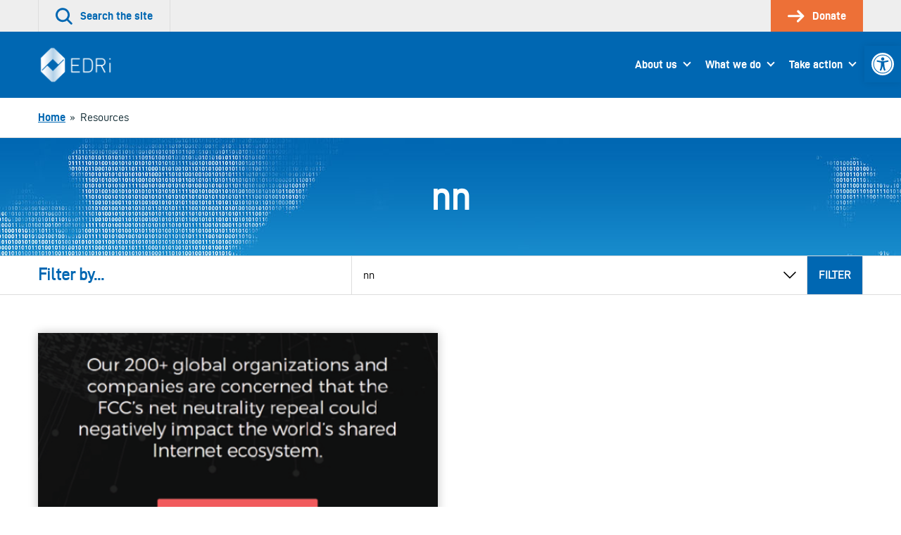

--- FILE ---
content_type: text/html; charset=UTF-8
request_url: https://edri.org/tag/nn/
body_size: 55635
content:
<!doctype html>
<html lang="en-US">
<head>
	

	<meta charset="UTF-8">
	<meta name="viewport" content="width=device-width, initial-scale=1">

	<link rel="profile" href="http://gmpg.org/xfn/11">

		<link rel="icon" href="https://edri.org/wp-content/uploads/2023/01/favicon1-20y-32x32.png" sizes="32x32" />
	<link rel="icon" href="https://edri.org/wp-content/uploads/2023/01/favicon1-20y-192x192.png" sizes="192x192" />
	<link rel="apple-touch-icon-precomposed" href="https://edri.org/wp-content/uploads/2023/01/favicon1-20y-180x180.png" />
	<meta name="msapplication-TileImage" content="https://edri.org/wp-content/uploads/2023/01/favicon1-20y-270x270.png" />
	
	<meta name='robots' content='index, follow, max-image-preview:large, max-snippet:-1, max-video-preview:-1' />

	<!-- This site is optimized with the Yoast SEO plugin v25.6 - https://yoast.com/wordpress/plugins/seo/ -->
	<title>nn Archives - European Digital Rights (EDRi)</title>
	<link rel="canonical" href="https://edri.org/tag/nn/" />
	<meta property="og:locale" content="en_US" />
	<meta property="og:type" content="article" />
	<meta property="og:title" content="nn Archives - European Digital Rights (EDRi)" />
	<meta property="og:url" content="https://edri.org/tag/nn/" />
	<meta property="og:site_name" content="European Digital Rights (EDRi)" />
	<meta name="twitter:card" content="summary_large_image" />
	<script type="application/ld+json" class="yoast-schema-graph">{"@context":"https://schema.org","@graph":[{"@type":"CollectionPage","@id":"https://edri.org/tag/nn/","url":"https://edri.org/tag/nn/","name":"nn Archives - European Digital Rights (EDRi)","isPartOf":{"@id":"https://edri.org/#website"},"primaryImageOfPage":{"@id":"https://edri.org/tag/nn/#primaryimage"},"image":{"@id":"https://edri.org/tag/nn/#primaryimage"},"thumbnailUrl":"https://edri.org/wp-content/uploads/2017/09/FCC_NN.png","breadcrumb":{"@id":"https://edri.org/tag/nn/#breadcrumb"},"inLanguage":"en-US"},{"@type":"ImageObject","inLanguage":"en-US","@id":"https://edri.org/tag/nn/#primaryimage","url":"https://edri.org/wp-content/uploads/2017/09/FCC_NN.png","contentUrl":"https://edri.org/wp-content/uploads/2017/09/FCC_NN.png","width":600,"height":296,"caption":""},{"@type":"BreadcrumbList","@id":"https://edri.org/tag/nn/#breadcrumb","itemListElement":[{"@type":"ListItem","position":1,"name":"Home","item":"https://edri.org/"},{"@type":"ListItem","position":2,"name":"nn"}]},{"@type":"WebSite","@id":"https://edri.org/#website","url":"https://edri.org/","name":"European Digital Rights (EDRi)","description":"Protecting digital rights in Europe.","potentialAction":[{"@type":"SearchAction","target":{"@type":"EntryPoint","urlTemplate":"https://edri.org/?s={search_term_string}"},"query-input":{"@type":"PropertyValueSpecification","valueRequired":true,"valueName":"search_term_string"}}],"inLanguage":"en-US"}]}</script>
	<!-- / Yoast SEO plugin. -->


<link rel="alternate" type="application/rss+xml" title="European Digital Rights (EDRi) &raquo; Feed" href="https://edri.org/feed/" />
<link rel="alternate" type="application/rss+xml" title="European Digital Rights (EDRi) &raquo; Comments Feed" href="https://edri.org/comments/feed/" />
<link rel="alternate" type="application/rss+xml" title="European Digital Rights (EDRi) &raquo; nn Tag Feed" href="https://edri.org/tag/nn/feed/" />
<link rel='stylesheet' id='wp-block-library-css' href='https://edri.org/wp-includes/css/dist/block-library/style.min.css?ver=6.6.4' type='text/css' media='all' />
<style id='classic-theme-styles-inline-css' type='text/css'>
/*! This file is auto-generated */
.wp-block-button__link{color:#fff;background-color:#32373c;border-radius:9999px;box-shadow:none;text-decoration:none;padding:calc(.667em + 2px) calc(1.333em + 2px);font-size:1.125em}.wp-block-file__button{background:#32373c;color:#fff;text-decoration:none}
</style>
<style id='global-styles-inline-css' type='text/css'>
:root{--wp--preset--aspect-ratio--square: 1;--wp--preset--aspect-ratio--4-3: 4/3;--wp--preset--aspect-ratio--3-4: 3/4;--wp--preset--aspect-ratio--3-2: 3/2;--wp--preset--aspect-ratio--2-3: 2/3;--wp--preset--aspect-ratio--16-9: 16/9;--wp--preset--aspect-ratio--9-16: 9/16;--wp--preset--color--black: #000000;--wp--preset--color--cyan-bluish-gray: #abb8c3;--wp--preset--color--white: #ffffff;--wp--preset--color--pale-pink: #f78da7;--wp--preset--color--vivid-red: #cf2e2e;--wp--preset--color--luminous-vivid-orange: #ff6900;--wp--preset--color--luminous-vivid-amber: #fcb900;--wp--preset--color--light-green-cyan: #7bdcb5;--wp--preset--color--vivid-green-cyan: #00d084;--wp--preset--color--pale-cyan-blue: #8ed1fc;--wp--preset--color--vivid-cyan-blue: #0693e3;--wp--preset--color--vivid-purple: #9b51e0;--wp--preset--gradient--vivid-cyan-blue-to-vivid-purple: linear-gradient(135deg,rgba(6,147,227,1) 0%,rgb(155,81,224) 100%);--wp--preset--gradient--light-green-cyan-to-vivid-green-cyan: linear-gradient(135deg,rgb(122,220,180) 0%,rgb(0,208,130) 100%);--wp--preset--gradient--luminous-vivid-amber-to-luminous-vivid-orange: linear-gradient(135deg,rgba(252,185,0,1) 0%,rgba(255,105,0,1) 100%);--wp--preset--gradient--luminous-vivid-orange-to-vivid-red: linear-gradient(135deg,rgba(255,105,0,1) 0%,rgb(207,46,46) 100%);--wp--preset--gradient--very-light-gray-to-cyan-bluish-gray: linear-gradient(135deg,rgb(238,238,238) 0%,rgb(169,184,195) 100%);--wp--preset--gradient--cool-to-warm-spectrum: linear-gradient(135deg,rgb(74,234,220) 0%,rgb(151,120,209) 20%,rgb(207,42,186) 40%,rgb(238,44,130) 60%,rgb(251,105,98) 80%,rgb(254,248,76) 100%);--wp--preset--gradient--blush-light-purple: linear-gradient(135deg,rgb(255,206,236) 0%,rgb(152,150,240) 100%);--wp--preset--gradient--blush-bordeaux: linear-gradient(135deg,rgb(254,205,165) 0%,rgb(254,45,45) 50%,rgb(107,0,62) 100%);--wp--preset--gradient--luminous-dusk: linear-gradient(135deg,rgb(255,203,112) 0%,rgb(199,81,192) 50%,rgb(65,88,208) 100%);--wp--preset--gradient--pale-ocean: linear-gradient(135deg,rgb(255,245,203) 0%,rgb(182,227,212) 50%,rgb(51,167,181) 100%);--wp--preset--gradient--electric-grass: linear-gradient(135deg,rgb(202,248,128) 0%,rgb(113,206,126) 100%);--wp--preset--gradient--midnight: linear-gradient(135deg,rgb(2,3,129) 0%,rgb(40,116,252) 100%);--wp--preset--font-size--small: 13px;--wp--preset--font-size--medium: 20px;--wp--preset--font-size--large: 36px;--wp--preset--font-size--x-large: 42px;--wp--preset--spacing--20: 0.44rem;--wp--preset--spacing--30: 0.67rem;--wp--preset--spacing--40: 1rem;--wp--preset--spacing--50: 1.5rem;--wp--preset--spacing--60: 2.25rem;--wp--preset--spacing--70: 3.38rem;--wp--preset--spacing--80: 5.06rem;--wp--preset--shadow--natural: 6px 6px 9px rgba(0, 0, 0, 0.2);--wp--preset--shadow--deep: 12px 12px 50px rgba(0, 0, 0, 0.4);--wp--preset--shadow--sharp: 6px 6px 0px rgba(0, 0, 0, 0.2);--wp--preset--shadow--outlined: 6px 6px 0px -3px rgba(255, 255, 255, 1), 6px 6px rgba(0, 0, 0, 1);--wp--preset--shadow--crisp: 6px 6px 0px rgba(0, 0, 0, 1);}:where(.is-layout-flex){gap: 0.5em;}:where(.is-layout-grid){gap: 0.5em;}body .is-layout-flex{display: flex;}.is-layout-flex{flex-wrap: wrap;align-items: center;}.is-layout-flex > :is(*, div){margin: 0;}body .is-layout-grid{display: grid;}.is-layout-grid > :is(*, div){margin: 0;}:where(.wp-block-columns.is-layout-flex){gap: 2em;}:where(.wp-block-columns.is-layout-grid){gap: 2em;}:where(.wp-block-post-template.is-layout-flex){gap: 1.25em;}:where(.wp-block-post-template.is-layout-grid){gap: 1.25em;}.has-black-color{color: var(--wp--preset--color--black) !important;}.has-cyan-bluish-gray-color{color: var(--wp--preset--color--cyan-bluish-gray) !important;}.has-white-color{color: var(--wp--preset--color--white) !important;}.has-pale-pink-color{color: var(--wp--preset--color--pale-pink) !important;}.has-vivid-red-color{color: var(--wp--preset--color--vivid-red) !important;}.has-luminous-vivid-orange-color{color: var(--wp--preset--color--luminous-vivid-orange) !important;}.has-luminous-vivid-amber-color{color: var(--wp--preset--color--luminous-vivid-amber) !important;}.has-light-green-cyan-color{color: var(--wp--preset--color--light-green-cyan) !important;}.has-vivid-green-cyan-color{color: var(--wp--preset--color--vivid-green-cyan) !important;}.has-pale-cyan-blue-color{color: var(--wp--preset--color--pale-cyan-blue) !important;}.has-vivid-cyan-blue-color{color: var(--wp--preset--color--vivid-cyan-blue) !important;}.has-vivid-purple-color{color: var(--wp--preset--color--vivid-purple) !important;}.has-black-background-color{background-color: var(--wp--preset--color--black) !important;}.has-cyan-bluish-gray-background-color{background-color: var(--wp--preset--color--cyan-bluish-gray) !important;}.has-white-background-color{background-color: var(--wp--preset--color--white) !important;}.has-pale-pink-background-color{background-color: var(--wp--preset--color--pale-pink) !important;}.has-vivid-red-background-color{background-color: var(--wp--preset--color--vivid-red) !important;}.has-luminous-vivid-orange-background-color{background-color: var(--wp--preset--color--luminous-vivid-orange) !important;}.has-luminous-vivid-amber-background-color{background-color: var(--wp--preset--color--luminous-vivid-amber) !important;}.has-light-green-cyan-background-color{background-color: var(--wp--preset--color--light-green-cyan) !important;}.has-vivid-green-cyan-background-color{background-color: var(--wp--preset--color--vivid-green-cyan) !important;}.has-pale-cyan-blue-background-color{background-color: var(--wp--preset--color--pale-cyan-blue) !important;}.has-vivid-cyan-blue-background-color{background-color: var(--wp--preset--color--vivid-cyan-blue) !important;}.has-vivid-purple-background-color{background-color: var(--wp--preset--color--vivid-purple) !important;}.has-black-border-color{border-color: var(--wp--preset--color--black) !important;}.has-cyan-bluish-gray-border-color{border-color: var(--wp--preset--color--cyan-bluish-gray) !important;}.has-white-border-color{border-color: var(--wp--preset--color--white) !important;}.has-pale-pink-border-color{border-color: var(--wp--preset--color--pale-pink) !important;}.has-vivid-red-border-color{border-color: var(--wp--preset--color--vivid-red) !important;}.has-luminous-vivid-orange-border-color{border-color: var(--wp--preset--color--luminous-vivid-orange) !important;}.has-luminous-vivid-amber-border-color{border-color: var(--wp--preset--color--luminous-vivid-amber) !important;}.has-light-green-cyan-border-color{border-color: var(--wp--preset--color--light-green-cyan) !important;}.has-vivid-green-cyan-border-color{border-color: var(--wp--preset--color--vivid-green-cyan) !important;}.has-pale-cyan-blue-border-color{border-color: var(--wp--preset--color--pale-cyan-blue) !important;}.has-vivid-cyan-blue-border-color{border-color: var(--wp--preset--color--vivid-cyan-blue) !important;}.has-vivid-purple-border-color{border-color: var(--wp--preset--color--vivid-purple) !important;}.has-vivid-cyan-blue-to-vivid-purple-gradient-background{background: var(--wp--preset--gradient--vivid-cyan-blue-to-vivid-purple) !important;}.has-light-green-cyan-to-vivid-green-cyan-gradient-background{background: var(--wp--preset--gradient--light-green-cyan-to-vivid-green-cyan) !important;}.has-luminous-vivid-amber-to-luminous-vivid-orange-gradient-background{background: var(--wp--preset--gradient--luminous-vivid-amber-to-luminous-vivid-orange) !important;}.has-luminous-vivid-orange-to-vivid-red-gradient-background{background: var(--wp--preset--gradient--luminous-vivid-orange-to-vivid-red) !important;}.has-very-light-gray-to-cyan-bluish-gray-gradient-background{background: var(--wp--preset--gradient--very-light-gray-to-cyan-bluish-gray) !important;}.has-cool-to-warm-spectrum-gradient-background{background: var(--wp--preset--gradient--cool-to-warm-spectrum) !important;}.has-blush-light-purple-gradient-background{background: var(--wp--preset--gradient--blush-light-purple) !important;}.has-blush-bordeaux-gradient-background{background: var(--wp--preset--gradient--blush-bordeaux) !important;}.has-luminous-dusk-gradient-background{background: var(--wp--preset--gradient--luminous-dusk) !important;}.has-pale-ocean-gradient-background{background: var(--wp--preset--gradient--pale-ocean) !important;}.has-electric-grass-gradient-background{background: var(--wp--preset--gradient--electric-grass) !important;}.has-midnight-gradient-background{background: var(--wp--preset--gradient--midnight) !important;}.has-small-font-size{font-size: var(--wp--preset--font-size--small) !important;}.has-medium-font-size{font-size: var(--wp--preset--font-size--medium) !important;}.has-large-font-size{font-size: var(--wp--preset--font-size--large) !important;}.has-x-large-font-size{font-size: var(--wp--preset--font-size--x-large) !important;}
:where(.wp-block-post-template.is-layout-flex){gap: 1.25em;}:where(.wp-block-post-template.is-layout-grid){gap: 1.25em;}
:where(.wp-block-columns.is-layout-flex){gap: 2em;}:where(.wp-block-columns.is-layout-grid){gap: 2em;}
:root :where(.wp-block-pullquote){font-size: 1.5em;line-height: 1.6;}
</style>
<link rel='stylesheet' id='contact-form-7-css' href='https://edri.org/wp-content/plugins/contact-form-7/includes/css/styles.css?ver=6.0.6' type='text/css' media='all' />
<link rel='stylesheet' id='eeb-css-frontend-css' href='https://edri.org/wp-content/plugins/email-encoder-bundle/core/includes/assets/css/style.css?ver=251107-101307' type='text/css' media='all' />
<link rel='stylesheet' id='pojo-a11y-css' href='https://edri.org/wp-content/plugins/pojo-accessibility/modules/legacy/assets/css/style.min.css?ver=1.0.0' type='text/css' media='all' />
<link rel='stylesheet' id='montere-style-css' href='https://edri.org/wp-content/themes/edri/dist/css/edri-style.07defe96debe804eafd2.css?ver=6.6.4' type='text/css' media='all' />
<link rel='stylesheet' id='montere-app-style-css' href='https://edri.org/wp-content/themes/edri/dist/css/edri-app.07defe96debe804eafd2.css?ver=6.6.4' type='text/css' media='all' />
<script type="text/javascript" src="https://edri.org/wp-includes/js/jquery/jquery.min.js?ver=3.7.1" id="jquery-core-js"></script>
<script type="text/javascript" src="https://edri.org/wp-includes/js/jquery/jquery-migrate.min.js?ver=3.4.1" id="jquery-migrate-js"></script>
<script type="text/javascript" src="https://edri.org/wp-content/plugins/email-encoder-bundle/core/includes/assets/js/custom.js?ver=251107-101310" id="eeb-js-frontend-js"></script>
<script type="text/javascript" src="https://edri.org/wp-content/themes/edri/dist/js/edri-app.07defe96debe804eafd2.js?ver=1" id="montere-script-js"></script>
<link rel="https://api.w.org/" href="https://edri.org/wp-json/" /><link rel="alternate" title="JSON" type="application/json" href="https://edri.org/wp-json/wp/v2/tags/1807" /><link rel="EditURI" type="application/rsd+xml" title="RSD" href="https://edri.org/xmlrpc.php?rsd" />
<style type="text/css">
#pojo-a11y-toolbar .pojo-a11y-toolbar-toggle a{ background-color: #0067b2;	color: #ffffff;}
#pojo-a11y-toolbar .pojo-a11y-toolbar-overlay, #pojo-a11y-toolbar .pojo-a11y-toolbar-overlay ul.pojo-a11y-toolbar-items.pojo-a11y-links{ border-color: #0067b2;}
body.pojo-a11y-focusable a:focus{ outline-style: ridge !important;	outline-width: 2px !important;	outline-color: #ed7037 !important;}
#pojo-a11y-toolbar{ top: 65px !important;}
#pojo-a11y-toolbar .pojo-a11y-toolbar-overlay{ background-color: #ffffff;}
#pojo-a11y-toolbar .pojo-a11y-toolbar-overlay ul.pojo-a11y-toolbar-items li.pojo-a11y-toolbar-item a, #pojo-a11y-toolbar .pojo-a11y-toolbar-overlay p.pojo-a11y-toolbar-title{ color: #0067b2;}
#pojo-a11y-toolbar .pojo-a11y-toolbar-overlay ul.pojo-a11y-toolbar-items li.pojo-a11y-toolbar-item a.active{ background-color: #4054b2;	color: #ffffff;}
@media (max-width: 767px) { #pojo-a11y-toolbar { top: 100px !important; } }</style>		<style type="text/css" id="wp-custom-css">
			span.guest-author-label {display:none;}
.page-id-295 .statistics .grid {justify-content:center;}
.page-id-295 .statistics .grid > .grid__item {width: 330px !important;}

.page-id-38922 div#page.site main#content.site-content section.section.section--separated.grouped section.section.section--separated.section--oversized-spacing.text--center.promotional-block.promotional-block--dull-background div.container div.promotional-block__content h1.large.promotional-block__title{display:none;}
.page-id-38922 .grouped .section--grouped > .container {max-width: 100% !important;}
.page-id-38922 .wysiwyg .container {padding-left: 2.25rem;
padding-right: 2.25rem;
padding-bottom: 2.25rem;
padding-top: 2.25rem;
 }
.block--card.maskintro > p:first-child {padding:0px;}
.block--card.maskintro p, .block--card.maskintro ul,
.block--card.maskintro h3 {padding-right: 2.25rem; padding-left: 2.25rem;}
.maskintro_contents {padding-bottom:2.25em; padding-top:2.25em;}

.maskform,.maskform .gform_footer.top_label {text-align:center;}
.page-id-38922 #content .gform_wrapper .gfield {margin-top:0xp !important;}
.page-id-38922 .flex-container {
  display: flex;
  flex-flow: row wrap;
  justify-content: space-around;
  
  padding: 0;
  margin: 0;
  list-style: none;
}

.page-id-38922 .flex-item {
  padding: 5px;
  width: 200px;
  height: 250px;
  margin-top: 10px;
  text-align: center;
}

.page-id-38922 .wysiwyg ul.flex-container li {list-style:none; margin-left:0px; }
.page-id-38922 .flex-item img {margin: auto;}
#gfield_description_4_25, #content .gform_wrapper .gfield_description {font-size:1em !important;}
.gform_wrapper ul.gfield_radio li {line-height:40px;}
ul.gfield_radio >li > input {transform: scale(2); margin-left:10px !important;}
.gform_wrapper ul.gfield_radio li label {font-size:1em;}
.gform_body input.button:hover{background-color: rgb(0, 103, 178); color:#fff;}
li#field_4_17 span.gfield_required {display:none;}
.gform_wrapper li.gf_list_2col_vertical .ginput_container_radio ul.gfield_radio li label {max-width:100% !important;}
input#choice_4_17_1 {margin-top:-25px !important;}
/* HIDE RADIO */
.page-id-38922 #input_4_17 [type=radio] { 
  position: absolute;
  opacity: 0;
  width: 0;
  height: 0;
}
/* CHECKED STYLES */
.page-id-38922 #input_4_17  [type=radio]:checked + label {
 border:5px solid rgb(0, 103, 178);
}
.page-id-38922 #input_4_17  [type=radio] + label {
 border:5px solid white;
}
.page-id-38922 #input_4_17  [type=radio] + label:hover {
 background-color: #EEEEEE;
}
ul#input_4_17 {text-align:center;}
.gform_wrapper .field_sublabel_above .ginput_complex.ginput_container label {font-size:1em !important;}
#gform_confirmation_wrapper_4 {margin-top:50px;}
.page-id-38922 .gform_wrapper li.gf_list_2col_vertical .ginput_container_radio ul.gfield_radio li label {white-space:normal !important;}
#input_4_17 label {font-size:20px;}
#input_4_17 [type=radio] + label:hover{
opacity: 0.7;}
.page-id-38922 li#field_4_30 a.btn {background:#ed7037; border-color:#ed7037;}
.page-id-38922 li#field_4_30 a.btn:hover {background:rgb(0, 103, 178); border-color:rgb(0, 103, 178);}
.page-id-38922 .gform_page_footer input[type=button] {background:rgb(0, 103, 178); color:#fff;}
.page-id-38922 .gform_page_footer input[type=button]:hover {background:rgb(239, 239, 239);color:#000;}
.tag .text--center.introduction .container {background-image: url('https://edri.org/wp-content/uploads/2020/09/edri-header-banner.jpg'); color:#ffffff; }
.tag .text--center.introduction .container .large {color:#ffffff;}
/* custom fundraisers */
.page-id-41278 .grouped .section--grouped > .container, .page-id-42721 .grouped .section--grouped > .container {max-width: 100% !important;}
.page-id-41278 .wysiwyg .container, .page-id-42721 .wysiwyg .container {padding-left: 2.25rem; padding-right: 2.25rem; padding-bottom: 2.25rem;padding-top: 2.25rem;}
.page-id-41278 .flex-container, .page-id-42721 .flex-container {
    display: flex;
    flex-flow: row wrap;
    justify-content: space-around;
    padding: 0;
    margin: 0;
    list-style: none !important;
 }
.page-id-41278 .wysiwyg ul.flex-container li, .page-id-42721 .wysiwyg ul.flex-container li {list-style:none; margin-left:0px; }
.page-id-41278 .flex-item img, .page-id-42721 .flex-item img  {margin: auto;}
.page-id-41278 .flex-item, .page-id-42721 .flex-item {
  padding: 5px;
  width: 200px;
  height: 250px;
  margin-top: 10px;
  text-align: center;
}
/*winter colors*/
.page-id-41278 .wintercolor, .page-id-41278 .dds-widget-container #lema-container.lema-container .lema-step-header .lema-step-header-text {color: #184E50; }
.page-id-41278 .dds-widget-container #lema-container.lema-container .lema-step-content, .page-id-41278 .dds-widget-container #lema-container.lema-container .lema-step-header .lema-step-number span {background-color: #184E50; }
.page-id-41278 .dds-widget-container #lema-container.lema-container .lema-amount-box.lema-active {border-color: #ADC852; color: #9FAA7A;}
.page-id-41278 #RNnextStepsButton .btn {color: #184E50; border-top-color: #184E50; border-right-color: #184E50; border-bottom-color: #184E50; border-left-color: #184E50; }
.page-id-41278 #RNnextStepsButton .btn:not([disabled]):not(.btn--inactive):hover, .page-id-41278 .dds-widget-container #lema-container.lema-container .lema-button:hover, .page-id-41278 button:not([disabled]):not(.btn--inactive):hover {background:#9FAA7A; border-color:#9FAA7A; color: #fff; }
.page-id-41278 .dds-widget-container #lema-container.lema-container .lema-button, .page-id-41278 .accordion__header {background: #184E50; border-top-color: #184E50; border-right-color: #184E50; border-bottom-color: #184E50; border-left-color: #184E50; }
#lema-container.lema-container .lema-success-content h3, #lema-container.lema-container .lema-success-content p {color:#fff !important;}
.page-id-41278 .accordion__header h3.accordion__title {color:#fff;}
/*accessibility and lema form*/
.lema-subscription-info-container, .lema-subscription-info-container a, .lema-page-cancel-subscription, .lema-page-cancel-subscription a, .lema-step-update-subscription-form, .lema-step-update-subscription-form a {color:#ffffff !important;}
section.highlighted-pages.section.section--separated.highlighted-pages--content-grid.background--1 .btn--secondary, section.highlighted-pages.section.section--separated.highlighted-pages--news-grid.background--1 .btn--secondary {background-color: #F1753B !important; color:#000 !important }
section.highlighted-pages.section.section--separated.highlighted-pages--content-grid.background--1 .btn--secondary:hover, section.highlighted-pages.section.section--separated.highlighted-pages--news-grid.background--1 .btn--secondary:hover {background-color: rgb(0, 103, 178) !important; color:#FFF !important} 
#lema-container.lema-container .lema-step-number {left:11px !important;}
#lema-container.lema-container .lema-step-header .lema-step-header-text {margin-left:5px;}

/*empty statistics block*/
.page-id-44581 main#content.site-content section.section.section--separated.grouped section.section.section--separated.background--1.statistics div.container div.grid.grid--limit-1 div.grid__item {display:none;}

/*footer text*/
.legal-footer p.small {font-size:14px;}
/* subscription page */
.page-id-46035 .grouped .section--grouped > .container {
  max-width: 80% !important;
}
.grid.subsc {margin-left:0px;}
.grid.subsc .grid__item {text-align:center;padding:0px;position:relative;}
.subsc_block {font-size:24px; line-height:24px;margin-top:24px;}
.subsc img {margin-top:-10px}

.page-id-46035 .grid--limit-3 > .grid__item { width: 33.3333%; }

@media only screen and (max-width: 55em){
	.subsc_block {font-size:14px; line-height:14px;}
	.wpcf7-list-item {width:100% !important;}
}

/*storytelling pages*/
@media only screen and (min-width: 85em) {
	.page-id-46654 .grid__item {width:25%;}
}
.page-id-46654 .highlighted-pages .content-listing__prompt {display:none;}

.pdf_download_icon {width:30px !important;}

.page-id-46654 .quote {border:none; color: rgb(0, 103, 178); font-style:italic;}

.page-id-46654 .introduction, .page-id-46892 .introduction, .page-id-46893 .introduction, .page-id-46891 .introduction, .page-id-46678 .introduction {background:#fff;}

.page-id-46654 .introduction p.standard, .page-id-46892 .introduction p.standard, .page-id-46893 .introduction p.standard, .page-id-46891 .introduction  p.standard, .page-id-46678 .introduction  p.standard {color:#0067b2;}

.mejs-button button {max-width:inherit;}

/* Player background */
.mejs-container.mejs-container,
.mejs-container .mejs-controls,
.mejs-container .mejs-embed,
.mejs-container .mejs-embed body {
  background-color: #efefef;
}
/*lettering*/
.mejs-currenttime,
.mejs-duration {
	color: black !important;
}
/* use a sprite file with darker transport icons */
.mejs-controls .mejs-button button {
	background-image: url('https://edri.org/wp-content/uploads/2022/12/mejs-controls-dark.svg') !important;
}

/* Player controls */
.mejs-controls,
.mejs-mediaelement,
.mejs-container {
	background: url('') !important;
	background-color: #efefef !important;
}

/*correct hover behavior*/
.mejs-controls .mejs-unmute button:hover, .mejs-controls .mejs-mute button:hover, .mejs-controls .mejs-playpause-button button:hover {background-color:#efefef;}

.mejs-controls .mejs-mute button:hover
{background-position:-60px 0;}
.mejs-controls .mejs-unmute button:hover{background-position: -40px 0;}

.mejs-controls .mejs-pause button:hover {background-position: -20px 0;}

.mejs-time-float-corner {border-color: #000 transparent transparent;}

body.home div#page.site main#content.site-content section.section.section--separated.grouped section.section.section--grouped div.container {max-width:100% !important;}

.page-id-50514 .grouped .section--grouped > .container, .page-id-42721 .grouped .section--grouped > .container/*, .work-template-default .grouped .section--grouped > .container*/ {
  max-width: 100% !important;
}
.page-id-50514 section.section:nth-child(1) > div:nth-child(1) > div:nth-child(1) {box-shadow: 0 0 13px 0 rgba(0,0,0,.24);}








		</style>
		</head>

<body class="archive tag tag-nn tag-1807 singular">



<div id="page" class="site">
	<a class="skip-link screen-reader-text" href="#content">
		Skip to content	</a>

	
<header class="section section--no-spacing utility-header utility-header--standard" role="banner">
	<div class="container">
		
<ul class="utility-header__menu">
	<li class="utility-header__menu-item utility-header__menu-item--search">
		<a
			href="#"
			class="utility-header__menu-link utility-header__menu-link--search"
			aria-labelledby="utility-header-label"
			role="button"
		>
			<svg aria-hidden="true" class="icon utility-header__menu-icon" width="36" height="36" viewBox="0 0 36 36" xmlns="http://www.w3.org/2000/svg"><g fill="currentColor"><path d="M15.055 30.391a15.034 15.034 0 1110.627-4.403 14.936 14.936 0 01-10.627 4.403zm0-25.743a10.706 10.706 0 107.56 3.135 10.638 10.638 0 00-7.56-3.135z"></path><path d="M33.44 35.906a2.16 2.16 0 01-1.526-.633l-9.284-9.285a2.16 2.16 0 013.052-3.056l9.288 9.288a2.16 2.16 0 01-1.53 3.686z"></path></g></svg>
			<span id="utility-header-label" class="utility-header__menu-label">
				Search the site			</span>
		</a>
	</li>

	
		<li class="utility-header__menu-item">
		<a
			href="https://edri.org/take-action/donate/"
			class="utility-header__menu-link utility-header__menu-link--main-action"
		>
			<svg aria-hidden="true" class="icon utility-header__menu-icon" width="33" height="24" viewBox="0 0 33 24" xmlns="http://www.w3.org/2000/svg"><g fill="currentColor" stroke-width="0"><path d="M19.995 23.966a2.25 2.25 0 01-1.59-3.84l8.25-8.25-7.766-7.766A2.25 2.25 0 1122.073.93l9.375 9.356a2.25 2.25 0 010 3.18L21.6 23.317a2.25 2.25 0 01-1.605.65z"></path><path d="M28.463 13.875H2.153a2.128 2.128 0 110-4.256h26.31a2.128 2.128 0 110 4.256z"></path></g></svg>
			<span class="utility-header__menu-label">
				Donate			</span>
		</a>
	</li>
	</ul>
	</div>
</header>


<div
	id="search-site-overlay"
	class="search-overlay"
	role="dialog"
	aria-hidden="true"
	aria-labelledby="search-site-overlay-label"
	aria-describedby="search-site-overlay-text">
	<button class="search-overlay__close-btn btn btn--secondary" type="button">
		<span>Close</span> <svg aria-hidden="true" class="icon close-button-icon" width="36" height="36" viewBox="0 0 36 36" xmlns="http://www.w3.org/2000/svg"><g fill="currentColor"><path d="M3.111 35.724a2.667 2.667 0 01-1.884-4.55l30-30a2.667 2.667 0 113.769 3.768l-30 30c-.5.5-1.178.782-1.885.782z"></path><path d="M33.102 35.724a2.667 2.667 0 01-1.884-.782l-30-30a2.667 2.667 0 113.769-3.769l30 30a2.667 2.667 0 01-1.885 4.551z"></path></g></svg>	</button>

	<div class="search-overlay__form">
		<div class="container">
			<h2 id="search-site-overlay-label">
				Search			</h2>

						<p id="search-site-overlay-text">
				How would you best describe that thing you&#039;re looking for?			</p>
			
			
<form id="searchform" class="search-form-global" action="/" method="get">
	<label class="screen-reader-text" for="search">
		Your search term	</label>

	<input type="text" name="s" id="search" value="" />

	<input type="submit" class="btn btn--bright" alt="Search" value="Search" />
</form>
		</div>
	</div>
</div>

<header class="section section--separated section--no-spacing standard-header standard-header--standard" role="banner">
	<div class="container">
		
<a href="https://edri.org" class="standard-header__logo-link">
	<img src="https://edri.org/wp-content/uploads/2023/04/EDRi-newlogo-white-114.png" alt="European Digital Rights (EDRi)" class="standard-header__logo" /></a>

<button class="btn btn--primary standard-header__menu-button" aria-expanded="false" aria-controls="mobile-menu">
	<svg aria-hidden="true" class="icon standard-header__menu-icon" width="46" height="36" viewBox="0 0 46 36" xmlns="http://www.w3.org/2000/svg"><path d="M42.923 5.755H2.77a2.77 2.77 0 010-5.538h40.154a2.77 2.77 0 010 5.538zM35.146 20.77H2.77a2.77 2.77 0 010-5.54h32.386a2.77 2.77 0 010 5.54h-.009zM23.33 35.783H2.77a2.77 2.77 0 110-5.538h20.57a2.77 2.77 0 110 5.538h-.01z" fill="currentColor"></path></svg> <span class="standard-header__menu-text">Menu</span>
</button>

<nav class="standard-header__nav standard-header--dropdown" role="navigation">
			<ul id="montere-desktop-menu" class="standard-header__menu"><li id="menu-item-44" class="menu-item menu-item-type-post_type menu-item-object-page menu-item-has-children menu-item-44 standard-header__menu-item"><a href="https://edri.org/about-us/" class="standard-header__menu-link">About us</a>
<ul class="sub-menu">
	<li id="menu-item-27173" class="menu-item menu-item-type-post_type menu-item-object-page menu-item-27173 standard-header__menu-item"><a href="https://edri.org/about-us/who-we-are/" class="standard-header__menu-link">Vision and Mission</a></li>
	<li id="menu-item-27174" class="menu-item menu-item-type-post_type menu-item-object-page menu-item-27174 standard-header__menu-item"><a href="https://edri.org/about-us/our-team/" class="standard-header__menu-link">Team</a></li>
	<li id="menu-item-27175" class="menu-item menu-item-type-post_type menu-item-object-page menu-item-27175 standard-header__menu-item"><a href="https://edri.org/about-us/our-network/" class="standard-header__menu-link">Network</a></li>
	<li id="menu-item-27172" class="menu-item menu-item-type-post_type menu-item-object-page menu-item-27172 standard-header__menu-item"><a href="https://edri.org/about-us/board/" class="standard-header__menu-link">Board</a></li>
	<li id="menu-item-27186" class="menu-item menu-item-type-post_type menu-item-object-page menu-item-27186 standard-header__menu-item"><a href="https://edri.org/about-us/victories/" class="standard-header__menu-link">Victories</a></li>
	<li id="menu-item-34153" class="menu-item menu-item-type-post_type menu-item-object-page menu-item-34153 standard-header__menu-item"><a href="https://edri.org/about-us/funding/" class="standard-header__menu-link">Funding</a></li>
	<li id="menu-item-27184" class="menu-item menu-item-type-post_type menu-item-object-page menu-item-27184 standard-header__menu-item"><a href="https://edri.org/about-us/annual-reports/" class="standard-header__menu-link">Annual reports</a></li>
</ul>
</li>
<li id="menu-item-27181" class="menu-item menu-item-type-post_type menu-item-object-page menu-item-has-children menu-item-27181 standard-header__menu-item"><a href="https://edri.org/what-we-do/" class="standard-header__menu-link">What we do</a>
<ul class="sub-menu">
	<li id="menu-item-34154" class="menu-item menu-item-type-post_type menu-item-object-page current_page_parent menu-item-34154 standard-header__menu-item"><a href="https://edri.org/our-work/" class="standard-header__menu-link">Our work</a></li>
	<li id="menu-item-27454" class="menu-item menu-item-type-post_type menu-item-object-page menu-item-27454 standard-header__menu-item"><a href="https://edri.org/what-we-do/policy/" class="standard-header__menu-link">Our topics</a></li>
	<li id="menu-item-27166" class="menu-item menu-item-type-post_type menu-item-object-page menu-item-27166 standard-header__menu-item"><a href="https://edri.org/what-we-do/press-and-media/" class="standard-header__menu-link">Media relations</a></li>
	<li id="menu-item-38834" class="menu-item menu-item-type-post_type menu-item-object-page menu-item-38834 standard-header__menu-item"><a href="https://edri.org/what-we-do/publications/" class="standard-header__menu-link">Publications</a></li>
	<li id="menu-item-43890" class="menu-item menu-item-type-post_type menu-item-object-page menu-item-43890 standard-header__menu-item"><a href="https://edri.org/what-we-do/decolonising-digital-rights/" class="standard-header__menu-link">Decolonising digital rights</a></li>
	<li id="menu-item-59998" class="menu-item menu-item-type-custom menu-item-object-custom menu-item-59998 standard-header__menu-item"><a href="https://edri.org/our-work/?category=document-pools" class="standard-header__menu-link">Document Pools</a></li>
</ul>
</li>
<li id="menu-item-27185" class="menu-item menu-item-type-post_type menu-item-object-page menu-item-has-children menu-item-27185 standard-header__menu-item"><a href="https://edri.org/take-action/" class="standard-header__menu-link">Take action</a>
<ul class="sub-menu">
	<li id="menu-item-42750" class="menu-item menu-item-type-post_type menu-item-object-page menu-item-42750 standard-header__menu-item"><a href="https://edri.org/take-action/donate/" class="standard-header__menu-link">Donate</a></li>
	<li id="menu-item-51210" class="menu-item menu-item-type-post_type menu-item-object-page menu-item-51210 standard-header__menu-item"><a href="https://edri.org/edri-visions-for-digital-futures/" class="standard-header__menu-link">EDRi Manifesto for digital futures</a></li>
	<li id="menu-item-27177" class="menu-item menu-item-type-post_type menu-item-object-page menu-item-27177 standard-header__menu-item"><a href="https://edri.org/take-action/edri-gram/" class="standard-header__menu-link">EDRi-gram newsletter</a></li>
	<li id="menu-item-41733" class="menu-item menu-item-type-post_type menu-item-object-page menu-item-41733 standard-header__menu-item"><a href="https://edri.org/take-action/our-campaigns/" class="standard-header__menu-link">Campaigns</a></li>
	<li id="menu-item-27168" class="menu-item menu-item-type-post_type menu-item-object-page menu-item-27168 standard-header__menu-item"><a href="https://edri.org/take-action/events/" class="standard-header__menu-link">Events</a></li>
	<li id="menu-item-27171" class="menu-item menu-item-type-post_type menu-item-object-page menu-item-27171 standard-header__menu-item"><a href="https://edri.org/take-action/careers/" class="standard-header__menu-link">Jobs</a></li>
</ul>
</li>
</ul>	</nav>
	</div>
</header>

<div id="mobile-menu" class="mobile-menu-overlay" role="dialog" aria-hidden="true" aria-label="Navigation menu">
	<div class="mobile-menu-overlay__container" role="document">
		<button class="mobile-menu-overlay__close-button btn btn--secondary" aria-label="Close navigation menu" type="button">
			<span>Close</span> <svg aria-hidden="true" class="icon close-button-icon" width="36" height="36" viewBox="0 0 36 36" xmlns="http://www.w3.org/2000/svg"><g fill="currentColor"><path d="M3.111 35.724a2.667 2.667 0 01-1.884-4.55l30-30a2.667 2.667 0 113.769 3.768l-30 30c-.5.5-1.178.782-1.885.782z"></path><path d="M33.102 35.724a2.667 2.667 0 01-1.884-.782l-30-30a2.667 2.667 0 113.769-3.769l30 30a2.667 2.667 0 01-1.885 4.551z"></path></g></svg>		</button>

		<ul id="montere-mobile-menu" class="standard-header__mobile-menu container">
							<li class="menu-item menu-item-type-post_type menu-item-object-page menu-item-has-children menu-item-44 standard-header__menu-item standard"><a href="https://edri.org/about-us/" class="standard-header__menu-link">About us</a>
<ul class="sub-menu">
	<li class="menu-item menu-item-type-post_type menu-item-object-page menu-item-27173 standard-header__menu-item standard"><a href="https://edri.org/about-us/who-we-are/" class="standard-header__menu-link">Vision and Mission</a></li>
	<li class="menu-item menu-item-type-post_type menu-item-object-page menu-item-27174 standard-header__menu-item standard"><a href="https://edri.org/about-us/our-team/" class="standard-header__menu-link">Team</a></li>
	<li class="menu-item menu-item-type-post_type menu-item-object-page menu-item-27175 standard-header__menu-item standard"><a href="https://edri.org/about-us/our-network/" class="standard-header__menu-link">Network</a></li>
	<li class="menu-item menu-item-type-post_type menu-item-object-page menu-item-27172 standard-header__menu-item standard"><a href="https://edri.org/about-us/board/" class="standard-header__menu-link">Board</a></li>
	<li class="menu-item menu-item-type-post_type menu-item-object-page menu-item-27186 standard-header__menu-item standard"><a href="https://edri.org/about-us/victories/" class="standard-header__menu-link">Victories</a></li>
	<li class="menu-item menu-item-type-post_type menu-item-object-page menu-item-34153 standard-header__menu-item standard"><a href="https://edri.org/about-us/funding/" class="standard-header__menu-link">Funding</a></li>
	<li class="menu-item menu-item-type-post_type menu-item-object-page menu-item-27184 standard-header__menu-item standard"><a href="https://edri.org/about-us/annual-reports/" class="standard-header__menu-link">Annual reports</a></li>
</ul>
</li>
<li class="menu-item menu-item-type-post_type menu-item-object-page menu-item-has-children menu-item-27181 standard-header__menu-item standard"><a href="https://edri.org/what-we-do/" class="standard-header__menu-link">What we do</a>
<ul class="sub-menu">
	<li class="menu-item menu-item-type-post_type menu-item-object-page current_page_parent menu-item-34154 standard-header__menu-item standard"><a href="https://edri.org/our-work/" class="standard-header__menu-link">Our work</a></li>
	<li class="menu-item menu-item-type-post_type menu-item-object-page menu-item-27454 standard-header__menu-item standard"><a href="https://edri.org/what-we-do/policy/" class="standard-header__menu-link">Our topics</a></li>
	<li class="menu-item menu-item-type-post_type menu-item-object-page menu-item-27166 standard-header__menu-item standard"><a href="https://edri.org/what-we-do/press-and-media/" class="standard-header__menu-link">Media relations</a></li>
	<li class="menu-item menu-item-type-post_type menu-item-object-page menu-item-38834 standard-header__menu-item standard"><a href="https://edri.org/what-we-do/publications/" class="standard-header__menu-link">Publications</a></li>
	<li class="menu-item menu-item-type-post_type menu-item-object-page menu-item-43890 standard-header__menu-item standard"><a href="https://edri.org/what-we-do/decolonising-digital-rights/" class="standard-header__menu-link">Decolonising digital rights</a></li>
	<li class="menu-item menu-item-type-custom menu-item-object-custom menu-item-59998 standard-header__menu-item standard"><a href="https://edri.org/our-work/?category=document-pools" class="standard-header__menu-link">Document Pools</a></li>
</ul>
</li>
<li class="menu-item menu-item-type-post_type menu-item-object-page menu-item-has-children menu-item-27185 standard-header__menu-item standard"><a href="https://edri.org/take-action/" class="standard-header__menu-link">Take action</a>
<ul class="sub-menu">
	<li class="menu-item menu-item-type-post_type menu-item-object-page menu-item-42750 standard-header__menu-item standard"><a href="https://edri.org/take-action/donate/" class="standard-header__menu-link">Donate</a></li>
	<li class="menu-item menu-item-type-post_type menu-item-object-page menu-item-51210 standard-header__menu-item standard"><a href="https://edri.org/edri-visions-for-digital-futures/" class="standard-header__menu-link">EDRi Manifesto for digital futures</a></li>
	<li class="menu-item menu-item-type-post_type menu-item-object-page menu-item-27177 standard-header__menu-item standard"><a href="https://edri.org/take-action/edri-gram/" class="standard-header__menu-link">EDRi-gram newsletter</a></li>
	<li class="menu-item menu-item-type-post_type menu-item-object-page menu-item-41733 standard-header__menu-item standard"><a href="https://edri.org/take-action/our-campaigns/" class="standard-header__menu-link">Campaigns</a></li>
	<li class="menu-item menu-item-type-post_type menu-item-object-page menu-item-27168 standard-header__menu-item standard"><a href="https://edri.org/take-action/events/" class="standard-header__menu-link">Events</a></li>
	<li class="menu-item menu-item-type-post_type menu-item-object-page menu-item-27171 standard-header__menu-item standard"><a href="https://edri.org/take-action/careers/" class="standard-header__menu-link">Jobs</a></li>
</ul>
</li>
			
					</ul>
	</div>
</div>

	<main id="content" class="site-content" role="main">

		<nav class="section section--separated section--base-spacing breadcrumbs" aria-label="Breadcrumb">
		<div class="container">
			<ol class="breadcrumbs__list" itemtype="http://schema.org/BreadcrumbList">
				<li class="breadcrumbs__list-item breadcrumbs__direct-parent" itemprop="itemListElement" itemscope itemtype="http://schema.org/ListItem"> <span class="breadcrumbs__back-arrow">&laquo;</span> <a href="https://edri.org/" class="breadcrumbs__link" itemprop="item"><span itemprop="name">Home</span></a> <span class="breadcrumbs__forward-arrow">&raquo;</span> </li><li class="breadcrumbs__list-item" itemprop="itemListElement" itemscope itemtype="http://schema.org/ListItem"> <p aria-current="page" itemprop="name">Resources</p> </li>			</ol>
		</div>
	</nav>

<section class="section section--separated text--center introduction">
	<div class="container">
		
		<h1 class="large">
			nn		</h1>

		
		
		
			</div>
</section>

<section class="section section--separated category-and-date-filter">
	<div class="container">
		<h2 class="standard category-and-date-filter__text">
			Filter by...		</h2>

		<div class="category-and-date-filter__buttons">
						<label for="" class="screen-reader-text">
				View by category			</label>

			<select name="" id="" class="category-select">
				<option value="" class="placeholder">
					Category				</option>

				<option value="https://edri.org/tag/2924/" >#</option><option value="https://edri.org/tag/annualreport/" >#annualreport</option><option value="https://edri.org/tag/appfail/" >#appfail</option><option value="https://edri.org/tag/banbiometricmasssurveillance-biometricmasssurveillance/" >#BanBiometricMassSurveillance #BiometricMassSurveillance</option><option value="https://edri.org/tag/bigdata/" >#bigdata</option><option value="https://edri.org/tag/boostyourshield/" >#BoostYourShield</option><option value="https://edri.org/tag/bordertech/" >#BorderTech</option><option value="https://edri.org/tag/capturedstates/" >#CapturedStates</option><option value="https://edri.org/tag/censorshipmachine/" >#censorshipmachine</option><option value="https://edri.org/tag/digitalisation/" >#Digitalisation</option><option value="https://edri.org/tag/donottouchmyinternet/" >#DoNotTouchMyInternet</option><option value="https://edri.org/tag/dsadoneright/" >#DSADoneRight</option><option value="https://edri.org/tag/ed/" >#ED</option><option value="https://edri.org/tag/edri15/" >#EDRi15</option><option value="https://edri.org/tag/europeancitizensinitiative/" >#EuropeanCitizensInitiative</option><option value="https://edri.org/tag/facialrecognition/" >#FacialRecognition</option><option value="https://edri.org/tag/filterfail/" >#filterfail</option><option value="https://edri.org/tag/fixcopyright/" >#fixcopyright</option><option value="https://edri.org/tag/freedomofexpression/" >#FreedomOfExpression</option><option value="https://edri.org/tag/inclusion/" >#Inclusion</option><option value="https://edri.org/tag/internetislife/" >#InternetIsLife</option><option value="https://edri.org/tag/lookwhosstalking/" >#lookwhosstalking</option><option value="https://edri.org/tag/netcompetition/" >#NetCompetition</option><option value="https://edri.org/tag/nopag/" >#noPAG</option><option value="https://edri.org/tag/paperbagsociety/" >#PaperBagSociety</option><option value="https://edri.org/tag/pc24/" >#PC24</option><option value="https://edri.org/tag/platformpower/" >#PlatformPower</option><option value="https://edri.org/tag/privacycamp17/" >#Privacycamp17</option><option value="https://edri.org/tag/privacycamp18/" >#PrivacyCamp18</option><option value="https://edri.org/tag/privacycamp19/" >#PrivacyCamp19</option><option value="https://edri.org/tag/privacycamp20/" >#PrivacyCamp20</option><option value="https://edri.org/tag/privacycamp21/" >#PrivacyCamp21</option><option value="https://edri.org/tag/privacycamp22/" >#PrivacyCamp22</option><option value="https://edri.org/tag/privacycamp23/" >#privacycamp23</option><option value="https://edri.org/tag/privacycamp24/" >#privacycamp24</option><option value="https://edri.org/tag/protectnotsurveil/" >#ProtectNotSurveil</option><option value="https://edri.org/tag/reclaimyourface/" >#ReclaimYourFace</option><option value="https://edri.org/tag/resistance/" >#Resistance</option><option value="https://edri.org/tag/romani/" >#Romani</option><option value="https://edri.org/tag/romanirights/" >#RomaniRights</option><option value="https://edri.org/tag/romarights/" >#RomaRights</option><option value="https://edri.org/tag/ryf/" >#RYF</option><option value="https://edri.org/tag/saveyourinternet/" >#SaveYourInternet</option><option value="https://edri.org/tag/sintirights/" >#SintiRights</option><option value="https://edri.org/tag/takeaction/" >#TakeAction</option><option value="https://edri.org/tag/teleormanleaks/" >#TeleormanLeaks</option><option value="https://edri.org/tag/valuesgap/" >#ValuesGap</option><option value="https://edri.org/tag/whyeci/" >#WhyECI</option><option value="https://edri.org/tag/heriff/" >$heriff</option><option value="https://edri.org/tag/10-year-phone/" >10-year phone</option><option value="https://edri.org/tag/101/" >101</option><option value="https://edri.org/tag/108/" >108+</option><option value="https://edri.org/tag/11-february-2014/" >11 february 2014</option><option value="https://edri.org/tag/13-principles/" >13 principles</option><option value="https://edri.org/tag/15-organisations/" >15 organisations</option><option value="https://edri.org/tag/15-years/" >15 years</option><option value="https://edri.org/tag/15th-anniversary/" >15th anniversary</option><option value="https://edri.org/tag/20-anniversary/" >20 anniversary</option><option value="https://edri.org/tag/20-years/" >20 years</option><option value="https://edri.org/tag/2001-29-ec/" >2001/29/EC</option><option value="https://edri.org/tag/2014/" >2014</option><option value="https://edri.org/tag/2014-2256ini/" >2014/2256(INI)</option><option value="https://edri.org/tag/2015/" >2015</option><option value="https://edri.org/tag/2016/" >2016</option><option value="https://edri.org/tag/2017/" >2017</option><option value="https://edri.org/tag/2018/" >2018</option><option value="https://edri.org/tag/2019/" >2019</option><option value="https://edri.org/tag/2020/" >2020</option><option value="https://edri.org/tag/2020-2025/" >2020-2025</option><option value="https://edri.org/tag/2021/" >2021</option><option value="https://edri.org/tag/2022/" >2022</option><option value="https://edri.org/tag/2024/" >2024</option><option value="https://edri.org/tag/20th-anniversary/" >20th anniversary</option><option value="https://edri.org/tag/20th-big-brother-awards/" >20th Big Brother Awards</option><option value="https://edri.org/tag/3-0/" >3.0</option><option value="https://edri.org/tag/30c3/" >30c3</option><option value="https://edri.org/tag/32c3/" >32C3</option><option value="https://edri.org/tag/33c3/" >33c3</option><option value="https://edri.org/tag/34c3/" >34C3</option><option value="https://edri.org/tag/38c3/" >38c3</option><option value="https://edri.org/tag/3dl-am/" >3dl.am</option><option value="https://edri.org/tag/4-day-week/" >4-day week</option><option value="https://edri.org/tag/5-june/" >5 june</option><option value="https://edri.org/tag/5651/" >5651</option><option value="https://edri.org/tag/5g/" >5g</option><option value="https://edri.org/tag/5g-manifesto/" >5G manifesto</option><option value="https://edri.org/tag/8-december-case/" >8 December case</option><option value="https://edri.org/tag/9-11/" >9/11</option><option value="https://edri.org/tag/95-directive/" >95 Directive</option><option value="https://edri.org/tag/abc/" >ABC</option><option value="https://edri.org/tag/academics/" >academics</option><option value="https://edri.org/tag/access/" >access</option><option value="https://edri.org/tag/access-now/" >Access Now</option><option value="https://edri.org/tag/access-to-data/" >access to data</option><option value="https://edri.org/tag/access-to-devices/" >access to devices</option><option value="https://edri.org/tag/access-to-information/" >Access to information</option><option value="https://edri.org/tag/access-to-the-internet/" >access to the internet</option><option value="https://edri.org/tag/accessibility/" >accessibility</option><option value="https://edri.org/tag/accessibility-act/" >Accessibility Act</option><option value="https://edri.org/tag/accessnow/" >accessnow</option><option value="https://edri.org/tag/accuracy/" >accuracy</option><option value="https://edri.org/tag/achievements/" >achievements</option><option value="https://edri.org/tag/acm/" >ACM</option><option value="https://edri.org/tag/acta/" >ACTA</option><option value="https://edri.org/tag/action-week/" >action week</option><option value="https://edri.org/tag/actionsee/" >ActionSEE</option><option value="https://edri.org/tag/activism/" >activism</option><option value="https://edri.org/tag/activist/" >activist</option><option value="https://edri.org/tag/activist-guide/" >activist guide</option><option value="https://edri.org/tag/activist-guide-to-the-brussels-maze/" >Activist guide to the Brussels Maze</option><option value="https://edri.org/tag/activists/" >activists</option><option value="https://edri.org/tag/ad-surveillance/" >ad surveillance</option><option value="https://edri.org/tag/ad-tech-industry/" >ad tech industry</option><option value="https://edri.org/tag/ad-tech/" >ad-tech</option><option value="https://edri.org/tag/addictive-design/" >addictive design</option><option value="https://edri.org/tag/additional-protocol/" >additional protocol</option><option value="https://edri.org/tag/adequacy/" >Adequacy</option><option value="https://edri.org/tag/adequacy-review/" >adequacy review</option><option value="https://edri.org/tag/adm/" >ADM</option><option value="https://edri.org/tag/administrative-enforcement/" >Administrative enforcement</option><option value="https://edri.org/tag/ads/" >ads</option><option value="https://edri.org/tag/adsense/" >AdSense</option><option value="https://edri.org/tag/adsense-for-search/" >AdSense for Search</option><option value="https://edri.org/tag/adtech/" >adtech</option><option value="https://edri.org/tag/adult-filter/" >adult filter</option><option value="https://edri.org/tag/adv/" >adv</option><option value="https://edri.org/tag/advertisement/" >advertisement</option><option value="https://edri.org/tag/advertising/" >advertising</option><option value="https://edri.org/tag/advertising-online/" >advertising online</option><option value="https://edri.org/tag/advertising-platforms/" >advertising platforms</option><option value="https://edri.org/tag/advms/" >ADVMS</option><option value="https://edri.org/tag/advocacy/" >advocacy</option><option value="https://edri.org/tag/advocate-general/" >advocate general</option><option value="https://edri.org/tag/aepd/" >aepd</option><option value="https://edri.org/tag/afco/" >AFCO</option><option value="https://edri.org/tag/afet/" >AFET</option><option value="https://edri.org/tag/affect-recognition/" >affect recognition</option><option value="https://edri.org/organisations-status/affiliate/" >Affiliate</option><option value="https://edri.org/tag/affiliate/" >Affiliate</option><option value="https://edri.org/tag/afr/" >AFR</option><option value="https://edri.org/tag/africa/" >africa</option><option value="https://edri.org/tag/african-union/" >African Union</option><option value="https://edri.org/tag/ag-opinion/" >AG opinion</option><option value="https://edri.org/tag/agcom/" >AGCOM</option><option value="https://edri.org/tag/age-assurance/" >age assurance</option><option value="https://edri.org/tag/age-checks/" >age checks</option><option value="https://edri.org/tag/age-gate/" >age gate</option><option value="https://edri.org/tag/age-gates/" >age gates</option><option value="https://edri.org/policy-files/age-verification/" >Age verification</option><option value="https://edri.org/topics/age-verification/" >Age verification</option><option value="https://edri.org/tag/age-verification/" >age verification</option><option value="https://edri.org/tag/age-verification-app/" >age verification app</option><option value="https://edri.org/tag/agenda-for-europe/" >agenda for europe</option><option value="https://edri.org/tag/agnes-callamard/" >Agnes Callamard</option><option value="https://edri.org/tag/agreement/" >agreement</option><option value="https://edri.org/tag/ai/" >AI</option><option value="https://edri.org/tag/ai-act/" >AI Act</option><option value="https://edri.org/policy-files/ai-act/" >AI Act</option><option value="https://edri.org/tag/ai-act-analysis/" >AI Act analysis</option><option value="https://edri.org/tag/ai-act-coalition/" >AI Act coalition</option><option value="https://edri.org/tag/ai-act-deal/" >AI Act deal</option><option value="https://edri.org/tag/ai-act-implementation/" >AI Act implementation</option><option value="https://edri.org/tag/ai-act-national-implementation/" >AI Act national implementation</option><option value="https://edri.org/tag/ai-act-trilogues/" >AI Act trilogues</option><option value="https://edri.org/tag/ai-draft-report/" >AI Draft report</option><option value="https://edri.org/tag/ai-ethics/" >AI ethics</option><option value="https://edri.org/tag/ai-legislation/" >AI legislation</option><option value="https://edri.org/tag/ai-proposal/" >Ai proposal</option><option value="https://edri.org/policy-files/ai-proposals/" >AI proposals</option><option value="https://edri.org/tag/ai-recognition/" >AI recognition</option><option value="https://edri.org/tag/ai-register/" >Ai register</option><option value="https://edri.org/tag/ai-surveillance/" >AI surveillance</option><option value="https://edri.org/tag/ai-systems/" >AI systems</option><option value="https://edri.org/tag/ai-transparency/" >AI transparency</option><option value="https://edri.org/tag/ai-weiwei/" >Ai Weiwei</option><option value="https://edri.org/tag/ai-white-paper/" >AI White Paper</option><option value="https://edri.org/tag/ai-generated-content/" >Ai-generated content</option><option value="https://edri.org/tag/aia/" >AIA</option><option value="https://edri.org/tag/aiact/" >AIAct</option><option value="https://edri.org/tag/airegistry/" >AIRegistry</option><option value="https://edri.org/tag/airline-passenger-data/" >Airline Passenger Data</option><option value="https://edri.org/tag/airport-security/" >Airport security</option><option value="https://edri.org/tag/aitransparency/" >AITransparency</option><option value="https://edri.org/tag/aivd/" >AIVD</option><option value="https://edri.org/tag/ak-vorrat/" >AK Vorrat</option><option value="https://edri.org/tag/ak-vorrat-osterreich/" >AK Vorrat Österreich</option><option value="https://edri.org/tag/akdeniz/" >Akdeniz</option><option value="https://edri.org/tag/akp/" >akp</option><option value="https://edri.org/tag/akvorrat/" >AKVorrat</option><option value="https://edri.org/tag/alarm/" >alarm</option><option value="https://edri.org/tag/aleksander-kogan/" >Aleksander Kogan</option><option value="https://edri.org/tag/alexander-seger/" >Alexander Seger</option><option value="https://edri.org/tag/algorithm/" >algorithm</option><option value="https://edri.org/tag/algorithmic-decision-making/" >algorithmic decision making</option><option value="https://edri.org/tag/algorithmic-discrimination/" >algorithmic discrimination</option><option value="https://edri.org/tag/algorithmic-opression/" >algorithmic opression</option><option value="https://edri.org/tag/algorithmic-transparancy/" >algorithmic transparancy</option><option value="https://edri.org/tag/algorithmicaccountability/" >AlgorithmicAccountability</option><option value="https://edri.org/tag/algorithms/" >algorithms</option><option value="https://edri.org/tag/alice/" >Alice</option><option value="https://edri.org/tag/aljosa-ajanovic-andelic/" >Aljosa Ajanovic Andelic</option><option value="https://edri.org/tag/alles-unter-kontrolle/" >Alles unter Kontrolle</option><option value="https://edri.org/tag/allocine/" >Allociné</option><option value="https://edri.org/tag/alternatif-bilisim/" >Alternatif Bilisim</option><option value="https://edri.org/tag/alternatif-bilisim-dernegi/" >Alternatif Bilişim Derneği</option><option value="https://edri.org/tag/alternative-bilisim/" >alternative bilisim</option><option value="https://edri.org/tag/alternative-informatics-association/" >Alternative Informatics Association</option><option value="https://edri.org/topics/alternatives-to-dominant-digital-services/" >Alternatives to dominant digital services</option><option value="https://edri.org/tag/altiparmak/" >Altiparmak</option><option value="https://edri.org/tag/altwitter/" >ALTwitter</option><option value="https://edri.org/tag/amazon/" >Amazon</option><option value="https://edri.org/tag/amazon-rekognition/" >Amazon Rekognition</option><option value="https://edri.org/tag/amendments/" >amendments</option><option value="https://edri.org/tag/amicus-curiae/" >amicus curiae</option><option value="https://edri.org/tag/amnesty-international/" >Amnesty International</option><option value="https://edri.org/tag/amsterdam/" >Amsterdam</option><option value="https://edri.org/tag/amsterdam-district-court/" >Amsterdam District Court</option><option value="https://edri.org/tag/anacom/" >ANACOM</option><option value="https://edri.org/tag/analysis/" >analysis</option><option value="https://edri.org/tag/ancillary-copyright/" >ancillary copyright</option><option value="https://edri.org/tag/andreea-belu/" >Andreea Belu</option><option value="https://edri.org/tag/android/" >android</option><option value="https://edri.org/tag/andrus-ansip/" >Andrus Ansip</option><option value="https://edri.org/tag/anec/" >ANEC</option><option value="https://edri.org/tag/angelika-niebler/" >Angelika Niebler</option><option value="https://edri.org/tag/animation/" >animation</option><option value="https://edri.org/tag/anitcolonialism/" >anitcolonialism</option><option value="https://edri.org/tag/anna-fielder/" >Anna Fielder</option><option value="https://edri.org/tag/anna-maria-corazza-bildt/" >Anna Maria Corazza Bildt</option><option value="https://edri.org/tag/anne-frank/" >anne frank</option><option value="https://edri.org/tag/annie-machon/" >Annie Machon</option><option value="https://edri.org/tag/anniversary/" >anniversary</option><option value="https://edri.org/tag/annual-report/" >annual report</option><option value="https://edri.org/tag/annual-report-2023/" >annual report 2023</option><option value="https://edri.org/tag/annual-report-2024/" >annual report 2024</option><option value="https://edri.org/tag/anonimity/" >anonimity</option><option value="https://edri.org/tag/anonymisation/" >anonymisation</option><option value="https://edri.org/tag/anonymisation-tools/" >anonymisation tools</option><option value="https://edri.org/tag/anonymity/" >anonymity</option><option value="https://edri.org/tag/anpr/" >ANPR</option><option value="https://edri.org/tag/ansip/" >Ansip</option><option value="https://edri.org/tag/anspdcp/" >ANSPDCP</option><option value="https://edri.org/tag/answering-guide/" >answering guide</option><option value="https://edri.org/tag/anti-discrimination/" >anti-discrimination</option><option value="https://edri.org/tag/anti-fraud/" >anti-fraud</option><option value="https://edri.org/tag/anti-piracy/" >anti-piracy</option><option value="https://edri.org/tag/anti-plagiarism/" >anti-plagiarism</option><option value="https://edri.org/tag/anti-slapp/" >anti-SLAPP</option><option value="https://edri.org/tag/anti-terror/" >anti-terror</option><option value="https://edri.org/tag/anti-terrorism/" >anti-terrorism</option><option value="https://edri.org/tag/anti-virus/" >anti-virus</option><option value="https://edri.org/tag/antiracism/" >AntiRacism</option><option value="https://edri.org/tag/antitrust/" >antitrust</option><option value="https://edri.org/tag/antritrust/" >antritrust</option><option value="https://edri.org/tag/apador-ch/" >apador-ch</option><option value="https://edri.org/tag/api/" >API</option><option value="https://edri.org/tag/apologie-du-terrorisme/" >apologie du terrorisme</option><option value="https://edri.org/tag/app/" >app</option><option value="https://edri.org/tag/appeal/" >appeal</option><option value="https://edri.org/tag/appeal-process/" >appeal process</option><option value="https://edri.org/tag/apple/" >Apple</option><option value="https://edri.org/tag/application/" >application</option><option value="https://edri.org/tag/april-1/" >april 1</option><option value="https://edri.org/tag/april-first/" >april first</option><option value="https://edri.org/tag/april-fool/" >april fool</option><option value="https://edri.org/tag/apritel/" >APRITEL</option><option value="https://edri.org/tag/apti/" >ApTI</option><option value="https://edri.org/tag/ar-data/" >AR Data</option><option value="https://edri.org/tag/aritificial-intelligence-act/" >Aritificial Intelligence Act</option><option value="https://edri.org/tag/arlene-mccarthy/" >arlene mccarthy</option><option value="https://edri.org/tag/art/" >art</option><option value="https://edri.org/tag/art-28/" >Art 28</option><option value="https://edri.org/tag/art-29-wp/" >Art. 29 WP</option><option value="https://edri.org/tag/arte/" >arte</option><option value="https://edri.org/tag/articial-intelligence/" >articial intelligence</option><option value="https://edri.org/tag/article-11/" >article 11</option><option value="https://edri.org/tag/article-13/" >Article 13</option><option value="https://edri.org/tag/article-17/" >article 17</option><option value="https://edri.org/tag/article-19/" >article 19</option><option value="https://edri.org/tag/article-23/" >Article 23</option><option value="https://edri.org/tag/article-23-working-party/" >Article 23 Working Party</option><option value="https://edri.org/tag/article-29/" >Article 29</option><option value="https://edri.org/tag/article-29-working-party/" >Article 29 Working Party</option><option value="https://edri.org/tag/article-52/" >article 52</option><option value="https://edri.org/tag/article-6/" >article 6</option><option value="https://edri.org/tag/articles/" >articles</option><option value="https://edri.org/tag/artificial-intelligence/" >artificial intelligence</option><option value="https://edri.org/topics/artificial-intelligence/" >Artificial intelligence (AI)</option><option value="https://edri.org/tag/artivle-13/" >artivle 13</option><option value="https://edri.org/tag/asic/" >ASIC</option><option value="https://edri.org/tag/asktheeu/" >AskTheEU</option><option value="https://edri.org/tag/asylum/" >asylum</option><option value="https://edri.org/tag/asylum-seeker/" >asylum seeker</option><option value="https://edri.org/tag/athens/" >athens</option><option value="https://edri.org/tag/attack/" >attack</option><option value="https://edri.org/tag/attention/" >attention</option><option value="https://edri.org/tag/attention-economy/" >attention economy</option><option value="https://edri.org/tag/audible-magic/" >Audible Magic</option><option value="https://edri.org/tag/audio/" >audio</option><option value="https://edri.org/tag/audiovisual/" >audiovisual</option><option value="https://edri.org/tag/audiovisual-media-services-directive/" >audiovisual media services directive</option><option value="https://edri.org/tag/auken/" >auken</option><option value="https://edri.org/tag/aura/" >aura</option><option value="https://edri.org/tag/australia/" >Australia</option><option value="https://edri.org/tag/austria/" >austria</option><option value="https://edri.org/organisations-country/austria/" >Austria</option><option value="https://edri.org/tag/austrian-post/" >austrian post</option><option value="https://edri.org/tag/austrian-presidency/" >Austrian Presidency</option><option value="https://edri.org/tag/authority-for-consumers-and-market/" >Authority for Consumers and Market</option><option value="https://edri.org/tag/automated-decision-making/" >automated decision making</option><option value="https://edri.org/tag/automated-facial-recognition/" >automated facial recognition</option><option value="https://edri.org/tag/automatic-border-control-systems/" >automatic border control systems</option><option value="https://edri.org/tag/automatic-number-plate-recognition/" >automatic number plate recognition</option><option value="https://edri.org/tag/auvibel/" >Auvibel</option><option value="https://edri.org/tag/av/" >AV</option><option value="https://edri.org/tag/avg/" >AVG</option><option value="https://edri.org/tag/avia-law/" >Avia law</option><option value="https://edri.org/tag/avms/" >AVMS</option><option value="https://edri.org/tag/avmsd/" >AVMSD</option><option value="https://edri.org/tag/avramopoulos/" >Avramopoulos</option><option value="https://edri.org/tag/awards/" >awards</option><option value="https://edri.org/tag/awareness/" >awareness</option><option value="https://edri.org/tag/axel-voss/" >Axel Voss</option><option value="https://edri.org/tag/backdoors/" >backdoors</option><option value="https://edri.org/tag/background-briefing/" >background briefing</option><option value="https://edri.org/tag/balkans/" >balkans</option><option value="https://edri.org/tag/ban/" >ban</option><option value="https://edri.org/tag/banana-kong/" >banana kong</option><option value="https://edri.org/tag/banbiometricmasssurveillance/" >BanBiometricMassSurveillance</option><option value="https://edri.org/tag/band-throttling/" >Band throttling</option><option value="https://edri.org/tag/banking/" >banking</option><option value="https://edri.org/tag/banmasssurveillance/" >banmasssurveillance</option><option value="https://edri.org/tag/banthisbs/" >BanThisBS</option><option value="https://edri.org/tag/barbulescu/" >barbulescu</option><option value="https://edri.org/tag/base-rate-fallacy/" >base rate fallacy</option><option value="https://edri.org/tag/bavaria/" >Bavaria</option><option value="https://edri.org/tag/bavarian-police-act/" >bavarian police act</option><option value="https://edri.org/tag/bba/" >BBA</option><option value="https://edri.org/tag/bba-2018/" >bba 2018</option><option value="https://edri.org/tag/bbfc/" >BBFC</option><option value="https://edri.org/tag/beach-umbrellas/" >beach umbrellas</option><option value="https://edri.org/tag/behavioral-advertising/" >behavioral advertising</option><option value="https://edri.org/tag/behavioural-advertising/" >behavioural advertising</option><option value="https://edri.org/tag/belarus/" >Belarus</option><option value="https://edri.org/tag/belen/" >Belén</option><option value="https://edri.org/tag/belgian-big-brother-awards/" >Belgian Big Brother Awards</option><option value="https://edri.org/tag/belgian-council/" >Belgian Council</option><option value="https://edri.org/organisations-country/belgium/" >Belgium</option><option value="https://edri.org/tag/belgium/" >Belgium</option><option value="https://edri.org/tag/belgrade/" >belgrade</option><option value="https://edri.org/tag/belgrade-centre-for-security-policy/" >Belgrade Centre for Security Policy</option><option value="https://edri.org/tag/bells/" >bells</option><option value="https://edri.org/tag/benifei/" >Benifei</option><option value="https://edri.org/tag/bere/" >BERE</option><option value="https://edri.org/tag/berec/" >BEREC</option><option value="https://edri.org/tag/bergevin/" >Bergevin</option><option value="https://edri.org/tag/berlin/" >Berlin</option><option value="https://edri.org/tag/berne-convention/" >berne convention</option><option value="https://edri.org/tag/best-of/" >best of</option><option value="https://edri.org/tag/bestwater/" >BestWater</option><option value="https://edri.org/tag/better-regulation/" >better regulation</option><option value="https://edri.org/tag/beuc/" >BEUC</option><option value="https://edri.org/tag/bias/" >bias</option><option value="https://edri.org/tag/biases/" >biases</option><option value="https://edri.org/tag/bich-tech/" >Bich Tech</option><option value="https://edri.org/tag/big-brother/" >big brother</option><option value="https://edri.org/tag/big-brother-award/" >Big Brother Award</option><option value="https://edri.org/tag/big-brother-awards/" >Big Brother Awards</option><option value="https://edri.org/tag/big-brother-awards-bulgaria/" >big brother awards bulgaria</option><option value="https://edri.org/tag/big-brother-law/" >Big Brother Law</option><option value="https://edri.org/tag/big-data/" >big data</option><option value="https://edri.org/tag/big-data-economy/" >big data economy</option><option value="https://edri.org/tag/big-pharma/" >Big Pharma</option><option value="https://edri.org/tag/big-tech/" >big tech</option><option value="https://edri.org/tag/big-techs-dominance/" >Big Tech’s dominance</option><option value="https://edri.org/tag/bigtech/" >BigTech</option><option value="https://edri.org/tag/bill-binney/" >bill binney</option><option value="https://edri.org/tag/bill-of-rights/" >Bill of rights</option><option value="https://edri.org/tag/bing/" >bing</option><option value="https://edri.org/tag/binney/" >binney</option><option value="https://edri.org/tag/biomarketing/" >biomarketing</option><option value="https://edri.org/tag/biometric/" >biometric</option><option value="https://edri.org/tag/biometric-authentication/" >biometric authentication</option><option value="https://edri.org/tag/biometric-data/" >biometric data</option><option value="https://edri.org/tag/biometric-databases/" >biometric databases</option><option value="https://edri.org/tag/biometric-identification/" >biometric identification</option><option value="https://edri.org/tag/biometric-identification-technology/" >Biometric identification technology</option><option value="https://edri.org/tag/biometric-mass-surveillance/" >biometric mass surveillance</option><option value="https://edri.org/tag/biometric-surveillance/" >biometric surveillance</option><option value="https://edri.org/tag/biometric-verification/" >biometric verification</option><option value="https://edri.org/tag/biometricmasssurveillance/" >BiometricMassSurveillance</option><option value="https://edri.org/tag/biometrics/" >Biometrics</option><option value="https://edri.org/topics/biometrics/" >Biometrics</option><option value="https://edri.org/tag/bird-bird/" >bird &amp; bird</option><option value="https://edri.org/tag/birdbird/" >bird&amp;bird</option><option value="https://edri.org/tag/birgit-sippel/" >Birgit sippel</option><option value="https://edri.org/tag/birthday/" >birthday</option><option value="https://edri.org/tag/bit/" >BIT</option><option value="https://edri.org/tag/bitcoin/" >bitcoin</option><option value="https://edri.org/tag/bits-of-freedom/" >bits of freedom</option><option value="https://edri.org/tag/bittorrent/" >Bittorrent</option><option value="https://edri.org/tag/black-box/" >black box</option><option value="https://edri.org/tag/black-kids/" >black kids</option><option value="https://edri.org/tag/black-man/" >black man</option><option value="https://edri.org/tag/blacklist/" >blacklist</option><option value="https://edri.org/tag/blind/" >blind</option><option value="https://edri.org/tag/blocked-org/" >blocked.org</option><option value="https://edri.org/tag/blocking/" >blocking</option><option value="https://edri.org/tag/blogposts/" >blogposts</option><option value="https://edri.org/category/blogs/" >Blogs</option><option value="https://edri.org/tag/bms/" >BMS</option><option value="https://edri.org/tag/bnd/" >BND</option><option value="https://edri.org/tag/board-member/" >board member</option><option value="https://edri.org/tag/body-of-european-regulators-for-electronic-communications/" >body of european regulators for electronic communications</option><option value="https://edri.org/tag/body-of-european-regulators-of-electronic-communications/" >Body of European Regulators of Electronic Communications</option><option value="https://edri.org/tag/bof/" >BoF</option><option value="https://edri.org/tag/bogdan-manolea/" >Bogdan Manolea</option><option value="https://edri.org/tag/bolsonaro/" >bolsonaro</option><option value="https://edri.org/tag/booklet/" >booklet</option><option value="https://edri.org/tag/bootcamp/" >bootcamp</option><option value="https://edri.org/tag/border/" >border</option><option value="https://edri.org/tag/border-control/" >border control</option><option value="https://edri.org/tag/border-police/" >border police</option><option value="https://edri.org/tag/border-security/" >Border Security</option><option value="https://edri.org/tag/border-surveillance/" >border surveillance</option><option value="https://edri.org/tag/border-technologies/" >border technologies</option><option value="https://edri.org/tag/borders/" >borders</option><option value="https://edri.org/organisations-country/bosnia-and-herzegovina/" >Bosnia and Herzegovina</option><option value="https://edri.org/tag/bossware/" >bossware</option><option value="https://edri.org/tag/bpi/" >BPI</option><option value="https://edri.org/tag/brave/" >Brave</option><option value="https://edri.org/tag/brazil/" >Brazil</option><option value="https://edri.org/tag/breaking/" >breaking</option><option value="https://edri.org/tag/brein/" >Brein</option><option value="https://edri.org/tag/breton/" >Breton</option><option value="https://edri.org/tag/brexit/" >Brexit</option><option value="https://edri.org/tag/breyer/" >Breyer</option><option value="https://edri.org/tag/bridges/" >bridges</option><option value="https://edri.org/tag/british-board-of-film-classification/" >british board of film classification</option><option value="https://edri.org/tag/british-recorded-music-industry/" >British Recorded Music Industry</option><option value="https://edri.org/tag/broadband/" >broadband</option><option value="https://edri.org/tag/broadband-commission/" >broadband commission</option><option value="https://edri.org/tag/broadcasting/" >broadcasting</option><option value="https://edri.org/tag/broadcasting-treaty/" >broadcasting treaty</option><option value="https://edri.org/tag/browsing/" >browsing</option><option value="https://edri.org/tag/browsing-history/" >browsing history</option><option value="https://edri.org/tag/brunner/" >Brunner</option><option value="https://edri.org/tag/brussels/" >brussels</option><option value="https://edri.org/tag/brussels-exchange/" >Brussels Exchange</option><option value="https://edri.org/tag/brussels-office/" >Brussels office</option><option value="https://edri.org/tag/btk/" >BTK</option><option value="https://edri.org/tag/budapest-convention/" >Budapest Convention</option><option value="https://edri.org/tag/budapest-convention-on-cybercrime/" >budapest convention on cybercrime</option><option value="https://edri.org/policy-files/budapest-protocol/" >Budapest Second Additional Protocol</option><option value="https://edri.org/organisations-country/bulgaria/" >Bulgaria</option><option value="https://edri.org/tag/bulgaria/" >bulgaria</option><option value="https://edri.org/tag/bulgarian-presidency/" >Bulgarian presidency</option><option value="https://edri.org/tag/bulk-collection-of-datas/" >bulk collection of datas</option><option value="https://edri.org/tag/bulk-surveillance/" >bulk surveillance</option><option value="https://edri.org/tag/bupf/" >BÜPF</option><option value="https://edri.org/tag/business-and-human-rights/" >Business and Human Rights</option><option value="https://edri.org/tag/c-136-17/" >C-136/17</option><option value="https://edri.org/tag/c-507-17/" >C-507/17</option><option value="https://edri.org/tag/c%e2%80%91469-17/" >C‑469/17</option><option value="https://edri.org/tag/ct/" >c't</option><option value="https://edri.org/tag/c4c/" >C4C</option><option value="https://edri.org/tag/cada/" >CADA</option><option value="https://edri.org/tag/cage-uk/" >cage uk</option><option value="https://edri.org/tag/call/" >call</option><option value="https://edri.org/tag/call-for-action/" >call for action</option><option value="https://edri.org/tag/cambridge-analytica/" >Cambridge Analytica</option><option value="https://edri.org/tag/camera/" >camera</option><option value="https://edri.org/tag/campaign/" >campaign</option><option value="https://edri.org/tag/campaign-dsa/" >campaign. DSA</option><option value="https://edri.org/tag/campaigning/" >campaigning</option><option value="https://edri.org/tag/campaigns/" >Campaigns</option><option value="https://edri.org/category/campaigns/" >Campaigns</option><option value="https://edri.org/tag/campaigns-officer/" >Campaigns Officer</option><option value="https://edri.org/tag/campos-sanchez-bordona/" >Campos Sánchez-Bordona</option><option value="https://edri.org/tag/canada/" >canada</option><option value="https://edri.org/organisations-country/canada/" >Canada</option><option value="https://edri.org/tag/canada-eu-trade-agreement/" >Canada-EU Trade Agreement</option><option value="https://edri.org/tag/capacity-building/" >capacity building</option><option value="https://edri.org/tag/capita-agm/" >Capita AGM</option><option value="https://edri.org/tag/capital/" >capital</option><option value="https://edri.org/tag/captured-states/" >captured states</option><option value="https://edri.org/tag/carmela-troncoso/" >Carmela Troncoso</option><option value="https://edri.org/tag/carrasco/" >Carrasco</option><option value="https://edri.org/tag/caselaw/" >caselaw</option><option value="https://edri.org/tag/caspar-bowden/" >Caspar Bowden</option><option value="https://edri.org/tag/catalan-gate/" >Catalan gate</option><option value="https://edri.org/tag/catalan-referendum/" >catalan referendum</option><option value="https://edri.org/tag/catalonia/" >catalonia</option><option value="https://edri.org/tag/caterina-rodelli/" >Caterina Rodelli</option><option value="https://edri.org/tag/catherine-stihler/" >Catherine Stihler</option><option value="https://edri.org/tag/cavada/" >Cavada</option><option value="https://edri.org/tag/cazeneuve/" >Cazeneuve</option><option value="https://edri.org/tag/cc4dr/" >CC4DR</option><option value="https://edri.org/tag/ccc/" >CCC</option><option value="https://edri.org/tag/ccia/" >CCIA</option><option value="https://edri.org/tag/ccr/" >ccr</option><option value="https://edri.org/tag/cctv/" >CCTV</option><option value="https://edri.org/tag/cda/" >CDA</option><option value="https://edri.org/tag/cdd/" >CDD</option><option value="https://edri.org/tag/cdiscount/" >CDiscount</option><option value="https://edri.org/tag/cecilia-malmstrom/" >Cecilia Malmström</option><option value="https://edri.org/tag/celebaret/" >Celebaret</option><option value="https://edri.org/tag/celebarteencryption/" >CelebarteEncryption</option><option value="https://edri.org/tag/celebration/" >celebration</option><option value="https://edri.org/tag/cell-broadcasts/" >cell broadcasts</option><option value="https://edri.org/tag/censoring-wikipedia/" >censoring wikipedia</option><option value="https://edri.org/tag/censorpship/" >censorpship</option><option value="https://edri.org/tag/censorship/" >censorship</option><option value="https://edri.org/tag/censorship-machhine/" >censorship machhine</option><option value="https://edri.org/tag/censorship-machine/" >censorship machine</option><option value="https://edri.org/tag/censorship-machines/" >censorship machines</option><option value="https://edri.org/tag/censorshipmachines/" >censorshipmachines</option><option value="https://edri.org/tag/censorthip/" >censorthip</option><option value="https://edri.org/tag/censroship/" >censroship</option><option value="https://edri.org/tag/center-for-democracy-and-technology/" >Center for Democracy and Technology</option><option value="https://edri.org/tag/centr/" >CENTR</option><option value="https://edri.org/tag/central-europe/" >central europe</option><option value="https://edri.org/tag/centre-for-ai-and-digital-policy-europe/" >Centre for AI and Digital Policy Europe</option><option value="https://edri.org/tag/centrum-cyfrowe/" >Centrum Cyfrowe</option><option value="https://edri.org/tag/centrym-cyfrowe/" >centrym cyfrowe</option><option value="https://edri.org/tag/ceo/" >CEO</option><option value="https://edri.org/tag/cep/" >CEP</option><option value="https://edri.org/tag/cepol/" >CEPOL</option><option value="https://edri.org/tag/ceps/" >CEPS</option><option value="https://edri.org/tag/certificate-of-gratitude/" >certificate of gratitude</option><option value="https://edri.org/tag/ceta/" >CETA</option><option value="https://edri.org/tag/challenges/" >challenges</option><option value="https://edri.org/tag/challenging-corporate-data-exploitation/" >Challenging Corporate Data Exploitation</option><option value="https://edri.org/tag/chaos-communication-congress/" >Chaos Communication Congress</option><option value="https://edri.org/tag/chaos-computer-club-ccc/" >Chaos Computer Club (CCC)</option><option value="https://edri.org/tag/chaos-computer-club-e-v-ccc/" >Chaos Computer Club e.V. (CCC)</option><option value="https://edri.org/tag/chaos-congress/" >chaos congress</option><option value="https://edri.org/tag/charlie-hebdo/" >charlie hebdo</option><option value="https://edri.org/tag/charter/" >Charter</option><option value="https://edri.org/tag/charter-of-fundamental-rights/" >charter of fundamental rights</option><option value="https://edri.org/tag/chat/" >chat</option><option value="https://edri.org/tag/chat-control/" >chat control</option><option value="https://edri.org/tag/chatcontrol/" >ChatControl</option><option value="https://edri.org/tag/chatcontrol-csam/" >ChatControl. CSAM</option><option value="https://edri.org/tag/chensorship-machine/" >chensorship machine</option><option value="https://edri.org/tag/child/" >child</option><option value="https://edri.org/tag/child-abuse/" >child abuse</option><option value="https://edri.org/tag/child-abuse-online/" >child abuse online</option><option value="https://edri.org/tag/child-exploitation-directive/" >child exploitation directive</option><option value="https://edri.org/tag/child-explotation/" >child explotation</option><option value="https://edri.org/tag/child-pornography/" >child pornography</option><option value="https://edri.org/tag/child-protection/" >child protection</option><option value="https://edri.org/tag/child-protection-online/" >child protection online</option><option value="https://edri.org/tag/child-rights/" >child rights</option><option value="https://edri.org/tag/child-sexual-abuse/" >child sexual abuse</option><option value="https://edri.org/tag/child-sexual-abuse-material/" >child sexual abuse material</option><option value="https://edri.org/tag/child-sexual-abuse-materials/" >child sexual abuse materials</option><option value="https://edri.org/tag/child-sexual-abuse-regulation/" >child sexual abuse regulation</option><option value="https://edri.org/tag/children/" >children</option><option value="https://edri.org/tag/children-protection/" >children protection</option><option value="https://edri.org/tag/children-rights/" >children rights</option><option value="https://edri.org/tag/childrens-safety/" >children’s safety</option><option value="https://edri.org/tag/childrens-rights/" >childrens rights</option><option value="https://edri.org/tag/childsexualabuse/" >childsexualabuse</option><option value="https://edri.org/tag/chile/" >chile</option><option value="https://edri.org/tag/chilling-effect/" >chilling effect</option><option value="https://edri.org/tag/china/" >china</option><option value="https://edri.org/tag/chip/" >chip</option><option value="https://edri.org/tag/chloe-berthelemy/" >Chloé Berthélémy</option><option value="https://edri.org/tag/christchurch/" >christchurch</option><option value="https://edri.org/tag/christchurch-call/" >christchurch call</option><option value="https://edri.org/tag/christchurch-call-to-action/" >christchurch call to action</option><option value="https://edri.org/tag/christchurch-initiative/" >christchurch initiative</option><option value="https://edri.org/tag/christmas/" >christmas</option><option value="https://edri.org/tag/christopher-wiley/" >christopher wiley</option><option value="https://edri.org/tag/chrome/" >chrome</option><option value="https://edri.org/tag/cia/" >CIA</option><option value="https://edri.org/tag/cia-world-factbook/" >CIA World Factbook</option><option value="https://edri.org/tag/cisa/" >CISA</option><option value="https://edri.org/tag/cisco/" >Cisco</option><option value="https://edri.org/tag/cities/" >cities</option><option value="https://edri.org/tag/cities-for-digital-rights/" >Cities for Digital Rights</option><option value="https://edri.org/tag/citizen-d/" >Citizen D</option><option value="https://edri.org/tag/citizens/" >citizens</option><option value="https://edri.org/tag/citizens-initiative/" >citizens' initiative</option><option value="https://edri.org/tag/citizens-security-bill/" >citizens' security bill</option><option value="https://edri.org/tag/citizens-security-law/" >Citizens' Security law</option><option value="https://edri.org/tag/city-of-london-police/" >City of London Police</option><option value="https://edri.org/tag/civic-space/" >civic space</option><option value="https://edri.org/tag/civil-liberties/" >Civil liberties</option><option value="https://edri.org/tag/civil-liberties-committee/" >Civil Liberties Committee</option><option value="https://edri.org/tag/civil-liberties-union-for-europe/" >Civil Liberties Union for Europe</option><option value="https://edri.org/tag/civil-society/" >civil society</option><option value="https://edri.org/tag/civil-society-drug-policy-initiative/" >Civil Society Drug Policy Initiative</option><option value="https://edri.org/tag/civil-society-empowerment-programme/" >civil society empowerment programme</option><option value="https://edri.org/tag/civil-society-forum/" >Civil Society Forum</option><option value="https://edri.org/tag/civil-society-letter/" >civil society letter</option><option value="https://edri.org/tag/civil-society-statement/" >Civil society statement</option><option value="https://edri.org/tag/civili-society/" >civili society</option><option value="https://edri.org/tag/civilian-intelligence/" >civilian intelligence</option><option value="https://edri.org/tag/civily-society/" >civily society</option><option value="https://edri.org/tag/cjeu/" >CJEU</option><option value="https://edri.org/tag/cjeu-ruling/" >CJEU ruling</option><option value="https://edri.org/tag/claire-fernandez/" >Claire Fernandez</option><option value="https://edri.org/tag/class-action/" >class action</option><option value="https://edri.org/tag/cleanit/" >CleanIT</option><option value="https://edri.org/tag/clearview/" >Clearview</option><option value="https://edri.org/tag/clearview-ai/" >Clearview AI</option><option value="https://edri.org/tag/clerview-ai/" >Clerview AI</option><option value="https://edri.org/tag/client-side-scanning/" >client-side scanning</option><option value="https://edri.org/tag/climate/" >Climate</option><option value="https://edri.org/tag/climate-change/" >climate change</option><option value="https://edri.org/tag/climate-crises/" >climate crises</option><option value="https://edri.org/tag/climate-crisis/" >climate crisis</option><option value="https://edri.org/tag/climate-justice/" >climate justice</option><option value="https://edri.org/tag/cloud/" >cloud</option><option value="https://edri.org/tag/cloud-act/" >cloud act</option><option value="https://edri.org/tag/cloud-computing/" >cloud computing</option><option value="https://edri.org/tag/cloud-dance/" >cloud dance</option><option value="https://edri.org/tag/cloud-extraction/" >cloud extraction</option><option value="https://edri.org/tag/cls/" >CLS</option><option value="https://edri.org/tag/cnil/" >cnil</option><option value="https://edri.org/tag/cnnum/" >CNNum</option><option value="https://edri.org/tag/coalition/" >coalition</option><option value="https://edri.org/tag/coalition-statement/" >coalition statement</option><option value="https://edri.org/tag/code-of-conduct/" >code of conduct</option><option value="https://edri.org/tag/code-red/" >code red</option><option value="https://edri.org/tag/coe/" >CoE</option><option value="https://edri.org/tag/collecting-societies/" >Collecting societies</option><option value="https://edri.org/tag/collective-project/" >collective project</option><option value="https://edri.org/tag/collective-rights-management/" >collective rights management</option><option value="https://edri.org/tag/colombia/" >colombia</option><option value="https://edri.org/tag/colonialism/" >colonialism</option><option value="https://edri.org/tag/combating-terrorism/" >combating terrorism</option><option value="https://edri.org/tag/commision/" >Commision</option><option value="https://edri.org/tag/commissiners/" >commissiners</option><option value="https://edri.org/tag/commission/" >commission</option><option value="https://edri.org/tag/commissioner-for-human-rights/" >commissioner for human rights</option><option value="https://edri.org/tag/committee-for-culture-and-education/" >Committee for Culture and Education</option><option value="https://edri.org/tag/committee-on-civil-liberties/" >Committee on Civil Liberties</option><option value="https://edri.org/tag/committee-on-culture-and-education/" >Committee on Culture and Education</option><option value="https://edri.org/tag/committee-on-foreign-affairs/" >Committee on Foreign Affairs</option><option value="https://edri.org/tag/committee-on-international-trade/" >Committee on International Trade</option><option value="https://edri.org/tag/committee-on-legal-affairs/" >Committee on Legal Affairs</option><option value="https://edri.org/tag/committee-vote/" >Committee vote</option><option value="https://edri.org/tag/committees/" >committees</option><option value="https://edri.org/tag/communia/" >communia</option><option value="https://edri.org/tag/communication/" >communication</option><option value="https://edri.org/tag/communication-security/" >communication security</option><option value="https://edri.org/tag/communications/" >communications</option><option value="https://edri.org/tag/communications-data-bill/" >Communications Data Bill</option><option value="https://edri.org/tag/communications-decency-act/" >Communications Decency Act</option><option value="https://edri.org/tag/communications-landscape/" >communications landscape</option><option value="https://edri.org/tag/community/" >community</option><option value="https://edri.org/tag/community-coordination/" >community coordination</option><option value="https://edri.org/tag/community-leaders/" >community leaders</option><option value="https://edri.org/tag/community-management/" >community management</option><option value="https://edri.org/tag/community-networks/" >community networks</option><option value="https://edri.org/tag/community-standards/" >community standards</option><option value="https://edri.org/tag/comodini/" >comodini</option><option value="https://edri.org/tag/competition/" >competition</option><option value="https://edri.org/tag/competitionlaw/" >competitionlaw</option><option value="https://edri.org/tag/complaint/" >complaint</option><option value="https://edri.org/tag/complaints/" >complaints</option><option value="https://edri.org/tag/complaints-committee/" >complaints committee</option><option value="https://edri.org/tag/comprehensive-economic-trade-agreement/" >Comprehensive Economic Trade Agreement</option><option value="https://edri.org/tag/compromise/" >compromise</option><option value="https://edri.org/tag/compulsory-identification/" >Compulsory Identification</option><option value="https://edri.org/tag/concept-of-privacy/" >concept of privacy</option><option value="https://edri.org/tag/conference/" >conference</option><option value="https://edri.org/tag/confidentiality/" >confidentiality</option><option value="https://edri.org/tag/congestion/" >congestion</option><option value="https://edri.org/tag/congress/" >congress</option><option value="https://edri.org/tag/congstar/" >Congstar</option><option value="https://edri.org/tag/connected-cars/" >connected cars</option><option value="https://edri.org/tag/connectedcontinent/" >connectedcontinent</option><option value="https://edri.org/tag/connectedcontintent/" >connectedcontintent</option><option value="https://edri.org/tag/conseil-national-du-numerique/" >Conseil National du Numérique</option><option value="https://edri.org/tag/consent/" >consent</option><option value="https://edri.org/tag/consent-bypass/" >consent bypass</option><option value="https://edri.org/tag/consent-requirement/" >consent requirement</option><option value="https://edri.org/tag/consentorpay/" >ConsentOrPay</option><option value="https://edri.org/tag/conservative-party/" >conservative party</option><option value="https://edri.org/tag/conslutation/" >conslutation</option><option value="https://edri.org/tag/constitutional-council/" >Constitutional Council</option><option value="https://edri.org/tag/constitutional-court/" >Constitutional Court</option><option value="https://edri.org/tag/constitutional-court-of-belgium/" >constitutional court of belgium</option><option value="https://edri.org/tag/consultation/" >consultation</option><option value="https://edri.org/tag/consultation-response/" >consultation response</option><option value="https://edri.org/tag/consultations/" >consultations</option><option value="https://edri.org/tag/consumer/" >consumer</option><option value="https://edri.org/tag/consumer-freedom-of-choice/" >consumer freedom of choice</option><option value="https://edri.org/tag/consumer-protection/" >consumer protection</option><option value="https://edri.org/tag/consumer-protection-cooperation/" >Consumer Protection Cooperation</option><option value="https://edri.org/tag/content-filtering/" >content filtering</option><option value="https://edri.org/tag/content-id/" >content ID</option><option value="https://edri.org/tag/content-moderation/" >content moderation</option><option value="https://edri.org/tag/content-regulation/" >content regulation</option><option value="https://edri.org/tag/content-restrictions/" >content restrictions</option><option value="https://edri.org/tag/contentgovernance/" >ContentGovernance</option><option value="https://edri.org/tag/context/" >Context</option><option value="https://edri.org/tag/control/" >control</option><option value="https://edri.org/tag/convention/" >convention</option><option value="https://edri.org/tag/convention-108/" >convention 108+</option><option value="https://edri.org/tag/cookie-banners/" >cookie banners</option><option value="https://edri.org/tag/cookie-consent/" >cookie consent</option><option value="https://edri.org/tag/cookie-walls/" >cookie walls</option><option value="https://edri.org/tag/cookies/" >cookies</option><option value="https://edri.org/tag/cooperation/" >cooperation</option><option value="https://edri.org/tag/coordinators-minutes/" >coordinators’ minutes</option><option value="https://edri.org/tag/copycamp/" >copycamp</option><option value="https://edri.org/tag/copyfail/" >copyfail</option><option value="https://edri.org/tag/copyfails/" >copyfails</option><option value="https://edri.org/tag/copyfails-reloaded/" >copyfails reloaded</option><option value="https://edri.org/tag/copyright/" >Copyright</option><option value="https://edri.org/tag/copyright-action-week/" >copyright action week</option><option value="https://edri.org/tag/copyright-commission/" >Copyright Commission</option><option value="https://edri.org/policy-files/copyright-directive/" >Copyright Directive</option><option value="https://edri.org/tag/copyright-directive/" >copyright directive</option><option value="https://edri.org/tag/copyright-enforcement/" >copyright enforcement</option><option value="https://edri.org/tag/copyright-implementation/" >copyright implementation</option><option value="https://edri.org/tag/copyright-infringement/" >copyright infringement</option><option value="https://edri.org/tag/copyright-initiative/" >copyright initiative</option><option value="https://edri.org/tag/copyright-law/" >copyright law</option><option value="https://edri.org/tag/copyright-levies/" >copyright levies</option><option value="https://edri.org/tag/copyright-reform/" >copyright reform</option><option value="https://edri.org/tag/copyright-stakeholder-dialogues/" >copyright stakeholder dialogues</option><option value="https://edri.org/tag/copyright-week/" >copyright week</option><option value="https://edri.org/tag/copyrught-reform/" >copyrught reform</option><option value="https://edri.org/tag/copytight-directive/" >copytight directive</option><option value="https://edri.org/tag/copywrongs-eu/" >Copywrongs.eu</option><option value="https://edri.org/tag/coreper/" >COREPER</option><option value="https://edri.org/tag/coronavirus/" >coronavirus</option><option value="https://edri.org/tag/corporate-europe-observatory/" >Corporate Europe Observatory</option><option value="https://edri.org/tag/corporate-lobbying/" >corporate lobbying</option><option value="https://edri.org/tag/corruption/" >corruption</option><option value="https://edri.org/tag/corte-costituzionale/" >Corte Costituzionale</option><option value="https://edri.org/tag/cory-doctorow/" >Cory Doctorow</option><option value="https://edri.org/tag/costeja/" >Costeja</option><option value="https://edri.org/tag/council/" >Council</option><option value="https://edri.org/tag/council-of-eu/" >council of EU</option><option value="https://edri.org/tag/council-of-europe/" >Council of Europe</option><option value="https://edri.org/tag/council-of-europe-cybercrime-convention/" >Council of Europe Cybercrime Convention</option><option value="https://edri.org/tag/council-of-ministers/" >Council of Ministers</option><option value="https://edri.org/tag/council-of-the-eu/" >Council of the EU</option><option value="https://edri.org/tag/council-of-the-european-union/" >council of the european union</option><option value="https://edri.org/tag/council-presidency/" >Council presidency</option><option value="https://edri.org/tag/counter-extremism-project/" >Counter Extremism Project</option><option value="https://edri.org/tag/counter-terrorism-bill/" >Counter Terrorism Bill</option><option value="https://edri.org/tag/counter-terrorism/" >counter-terrorism</option><option value="https://edri.org/tag/counter-terrorism-agenda/" >counter-terrorism agenda</option><option value="https://edri.org/tag/counter-terrorism-coordinator/" >Counter-Terrorism Coordinator</option><option value="https://edri.org/tag/counterculture/" >counterculture</option><option value="https://edri.org/tag/coup/" >coup</option><option value="https://edri.org/tag/court/" >court</option><option value="https://edri.org/tag/court-case/" >court case</option><option value="https://edri.org/tag/court-decision/" >court decision</option><option value="https://edri.org/tag/court-of-justice/" >Court of Justice</option><option value="https://edri.org/tag/court-of-justice-of-the-european-union/" >Court of Justice of the European Union</option><option value="https://edri.org/tag/covert-techniques/" >covert techniques</option><option value="https://edri.org/tag/covid/" >covid</option><option value="https://edri.org/tag/covid-19/" >COVID-19</option><option value="https://edri.org/tag/covid19/" >COVID19</option><option value="https://edri.org/tag/covidapp/" >covidapp</option><option value="https://edri.org/tag/covidtech/" >COVIDTech</option><option value="https://edri.org/tag/cpdp/" >cpdp</option><option value="https://edri.org/tag/cpdp-2024/" >CPDP 2024</option><option value="https://edri.org/tag/cpdp2016/" >CPDP2016</option><option value="https://edri.org/tag/cpdp2017/" >CPDP2017</option><option value="https://edri.org/tag/cra/" >CRA</option><option value="https://edri.org/tag/cranial-fracture-facepalm/" >cranial fracture facepalm</option><option value="https://edri.org/tag/cranial-fracture-facepalm-award/" >cranial fracture facepalm award</option><option value="https://edri.org/tag/creative-commons/" >creative commons</option><option value="https://edri.org/tag/credit/" >credit</option><option value="https://edri.org/tag/creditworthiness/" >creditworthiness</option><option value="https://edri.org/tag/crime/" >crime</option><option value="https://edri.org/tag/criminal-charges/" >criminal charges</option><option value="https://edri.org/tag/criminal-investigation/" >criminal investigation</option><option value="https://edri.org/tag/criminal-justice/" >criminal justice</option><option value="https://edri.org/tag/criminalisation/" >criminalisation</option><option value="https://edri.org/tag/crisis/" >crisis</option><option value="https://edri.org/tag/criss-border-access-to-data/" >criss border access to data</option><option value="https://edri.org/tag/croatia/" >croatia</option><option value="https://edri.org/organisations-country/croatia/" >Croatia</option><option value="https://edri.org/tag/cross-border/" >cross border</option><option value="https://edri.org/topics/cross-border-access-to-data/" >Cross border access to data</option><option value="https://edri.org/tag/cross-border-data-collection/" >cross border data collection</option><option value="https://edri.org/tag/cross/" >cross-</option><option value="https://edri.org/tag/cross-border-access-to-data/" >cross-border access to data</option><option value="https://edri.org/tag/cross-border-access-to-evidence/" >Cross-border access to evidence</option><option value="https://edri.org/tag/cross-border-data-flows/" >cross-border data flows</option><option value="https://edri.org/tag/cross-border-policing/" >cross-border policing</option><option value="https://edri.org/tag/crowdfunding/" >crowdfunding</option><option value="https://edri.org/tag/crowdsourcing/" >crowdsourcing</option><option value="https://edri.org/tag/cryprography/" >cryprography</option><option value="https://edri.org/tag/crypto/" >crypto</option><option value="https://edri.org/tag/crypto-wars/" >crypto wars</option><option value="https://edri.org/tag/cryptocurrency/" >cryptocurrency</option><option value="https://edri.org/tag/cryptography/" >Cryptography</option><option value="https://edri.org/tag/cryptoparty/" >cryptoparty</option><option value="https://edri.org/tag/cryptowar/" >cryptowar</option><option value="https://edri.org/tag/csa/" >CSA</option><option value="https://edri.org/tag/csa-regulation/" >CSA regulation</option><option value="https://edri.org/policy-files/csa-regulation/" >CSA Regulation</option><option value="https://edri.org/tag/csam/" >CSAM</option><option value="https://edri.org/tag/csam-regulation/" >CSAM Regulation</option><option value="https://edri.org/tag/csar/" >CSAR</option><option value="https://edri.org/tag/csaregulation/" >csaregulation</option><option value="https://edri.org/tag/csea/" >CSEA</option><option value="https://edri.org/tag/csem/" >CSEM</option><option value="https://edri.org/tag/csep/" >CSEP</option><option value="https://edri.org/tag/csisac/" >CSISAC</option><option value="https://edri.org/tag/csometer/" >CSOMeter</option><option value="https://edri.org/tag/css/" >CSS</option><option value="https://edri.org/tag/ctivd/" >CTIVD</option><option value="https://edri.org/tag/cult/" >CULT</option><option value="https://edri.org/tag/custom-audiences/" >custom audiences</option><option value="https://edri.org/tag/cve/" >cve</option><option value="https://edri.org/tag/cwp2015/" >CWP2015</option><option value="https://edri.org/tag/cyber/" >cyber</option><option value="https://edri.org/tag/cyber-cyber/" >cyber cyber</option><option value="https://edri.org/tag/cyber-resiliance-act/" >cyber resiliance act</option><option value="https://edri.org/tag/cyber-resilience-act/" >Cyber Resilience Act</option><option value="https://edri.org/policy-files/cyber-resilience-act/" >Cyber Resilience Act</option><option value="https://edri.org/tag/cyber-security/" >cyber security</option><option value="https://edri.org/tag/cyber-violence/" >cyber violence</option><option value="https://edri.org/tag/cyber-war/" >cyber war</option><option value="https://edri.org/tag/cyberattacks/" >cyberattacks</option><option value="https://edri.org/tag/cyberbullying/" >cyberbullying</option><option value="https://edri.org/tag/cybercafe/" >cybercafé</option><option value="https://edri.org/tag/cybercrime/" >cybercrime</option><option value="https://edri.org/tag/cybercrime-convention/" >Cybercrime Convention</option><option value="https://edri.org/tag/cybercrime-protocol/" >cybercrime protocol</option><option value="https://edri.org/tag/cybersecurity/" >cybersecurity</option><option value="https://edri.org/tag/cybersecurity-bill/" >cybersecurity bill</option><option value="https://edri.org/tag/cybersecurity-raad-csr/" >Cybersecurity Raad (CSR)</option><option value="https://edri.org/tag/cyberviolence/" >cyberviolence</option><option value="https://edri.org/tag/cyberwomen/" >cyberwomen</option><option value="https://edri.org/tag/czech/" >czech</option><option value="https://edri.org/tag/czech-big-brother-awards/" >Czech Big Brother Awards</option><option value="https://edri.org/tag/czech-ministry-of-finance/" >Czech Ministry of Finance</option><option value="https://edri.org/tag/czech-police/" >Czech police</option><option value="https://edri.org/organisations-country/czech-republic/" >Czech Republic</option><option value="https://edri.org/tag/czech-republic/" >Czech republic</option><option value="https://edri.org/tag/d3/" >D3</option><option value="https://edri.org/tag/daa/" >DAA</option><option value="https://edri.org/tag/dance/" >dance</option><option value="https://edri.org/tag/danes-je-nov-dan/" >Danes je nov dan</option><option value="https://edri.org/tag/daniel-dalton/" >daniel dalton</option><option value="https://edri.org/tag/danish-business-authority/" >Danish Business Authority</option><option value="https://edri.org/tag/danish-data-protection-act/" >danish data protection act</option><option value="https://edri.org/tag/danish-data-retention-law/" >danish data retention law</option><option value="https://edri.org/tag/danish-general-practice-database/" >Danish General Practice Database</option><option value="https://edri.org/tag/danish-institute-for-human-rights/" >Danish Institute for Human Rights</option><option value="https://edri.org/tag/danish-minister-of-justice/" >danish minister of justice</option><option value="https://edri.org/tag/danish-ministry-of-justice/" >Danish Ministry of Justice</option><option value="https://edri.org/tag/danish-police-act/" >danish police act</option><option value="https://edri.org/tag/dapix/" >DAPIX</option><option value="https://edri.org/tag/dark-patterns/" >dark patterns</option><option value="https://edri.org/tag/darknet/" >darknet</option><option value="https://edri.org/tag/data/" >data</option><option value="https://edri.org/tag/data-access/" >data access</option><option value="https://edri.org/tag/data-base/" >data base</option><option value="https://edri.org/tag/data-breach/" >data breach</option><option value="https://edri.org/tag/data-brokers/" >data brokers</option><option value="https://edri.org/tag/data-collection/" >data collection</option><option value="https://edri.org/tag/data-collecton/" >data collecton</option><option value="https://edri.org/tag/data-exploitation/" >data exploitation</option><option value="https://edri.org/tag/data-flow/" >data flow</option><option value="https://edri.org/tag/data-flows/" >data flows</option><option value="https://edri.org/tag/data-gathering/" >data gathering</option><option value="https://edri.org/tag/data-governance/" >data governance</option><option value="https://edri.org/tag/data-governance-act/" >Data Governance Act</option><option value="https://edri.org/tag/data-intruders/" >data intruders</option><option value="https://edri.org/tag/data-localisation/" >data localisation</option><option value="https://edri.org/tag/data-minimisation/" >data minimisation</option><option value="https://edri.org/tag/data-mining/" >data mining</option><option value="https://edri.org/tag/data-privacy/" >data privacy</option><option value="https://edri.org/tag/data-protecion/" >data protecion</option><option value="https://edri.org/tag/data-protection/" >data protection</option><option value="https://edri.org/tag/data-protection-act/" >Data Protection Act</option><option value="https://edri.org/tag/data-protection-and-digital-information-bill-dpdib/" >Data Protection and Digital Information Bill (DPDIB)</option><option value="https://edri.org/tag/data-protection-authority/" >data protection authority</option><option value="https://edri.org/tag/data-protection-com/" >data protection com</option><option value="https://edri.org/tag/data-protection-commissioner/" >Data Protection Commissioner</option><option value="https://edri.org/tag/data-protection-day/" >data protection day</option><option value="https://edri.org/tag/data-protection-directive/" >Data Protection Directive</option><option value="https://edri.org/tag/data-protection-impact-assessment/" >Data protection impact assessment</option><option value="https://edri.org/tag/data-protection-law/" >data protection law</option><option value="https://edri.org/policy-files/law-enforcement-directive/" >Data Protection Law Enforcement Directive</option><option value="https://edri.org/tag/data-protection-ombudsman/" >Data Protection Ombudsman</option><option value="https://edri.org/tag/data-protection-package/" >data protection package</option><option value="https://edri.org/tag/data-protection-reform/" >data protection reform</option><option value="https://edri.org/tag/data-protection-standard/" >data protection standard</option><option value="https://edri.org/topics/data-protection-standards/" >Data protection standards</option><option value="https://edri.org/tag/data-protection-standards/" >data protection standards</option><option value="https://edri.org/tag/data-reform-bill/" >Data reform bill</option><option value="https://edri.org/policy-files/data-retention/" >Data Retention</option><option value="https://edri.org/tag/data-retention/" >data retention</option><option value="https://edri.org/tag/data-retention-directive/" >data retention directive</option><option value="https://edri.org/tag/data-retention-law/" >data retention law</option><option value="https://edri.org/tag/data-retention-obligation/" >data retention obligation</option><option value="https://edri.org/tag/data-safety/" >data safety</option><option value="https://edri.org/tag/data-sharing/" >data sharing</option><option value="https://edri.org/policy-files/data-strategy/" >Data strategy</option><option value="https://edri.org/tag/data-strategy/" >Data Strategy</option><option value="https://edri.org/tag/data-transfer/" >data transfer</option><option value="https://edri.org/tag/data-workers/" >data workers</option><option value="https://edri.org/tag/data-free-music/" >Data-free Music</option><option value="https://edri.org/tag/dataadequacy/" >DataAdequacy</option><option value="https://edri.org/tag/database/" >database</option><option value="https://edri.org/tag/datap/" >datap</option><option value="https://edri.org/tag/dataprotection/" >dataprotection</option><option value="https://edri.org/tag/dataretention/" >dataretention</option><option value="https://edri.org/tag/dataretentop/" >dataretentop</option><option value="https://edri.org/tag/dataskydd-net/" >dataskydd.net</option><option value="https://edri.org/tag/datatretention/" >datatretention</option><option value="https://edri.org/tag/date-retention-directive/" >date retention directive</option><option value="https://edri.org/tag/dati/" >dati</option><option value="https://edri.org/tag/dati-report/" >dati report</option><option value="https://edri.org/tag/david-kaye/" >david kaye</option><option value="https://edri.org/tag/david-wessel/" >David Wessel</option><option value="https://edri.org/tag/dcms/" >DCMS</option><option value="https://edri.org/tag/ddis/" >DDIS</option><option value="https://edri.org/tag/de-gucht/" >De Gucht</option><option value="https://edri.org/tag/de-kerchove/" >de Kerchove</option><option value="https://edri.org/tag/de-maiziere/" >de Maiziere</option><option value="https://edri.org/tag/de-indexing/" >de-indexing</option><option value="https://edri.org/tag/deal/" >Deal</option><option value="https://edri.org/tag/debate/" >debate</option><option value="https://edri.org/tag/deceptive-design/" >deceptive design</option><option value="https://edri.org/tag/deceptivepatterns/" >deceptivepatterns</option><option value="https://edri.org/tag/decision/" >decision</option><option value="https://edri.org/tag/decision-makers/" >decision makers</option><option value="https://edri.org/tag/decision-making/" >decision making</option><option value="https://edri.org/tag/decision-notice/" >decision notice</option><option value="https://edri.org/tag/declaration/" >declaration</option><option value="https://edri.org/tag/decolonising/" >decolonising</option><option value="https://edri.org/tag/decolonising-process/" >decolonising process</option><option value="https://edri.org/tag/decree/" >decree</option><option value="https://edri.org/tag/decree-law/" >decree-law</option><option value="https://edri.org/tag/deep-packet-inspection/" >deep packet inspection</option><option value="https://edri.org/tag/deeper-problems/" >deeper problems</option><option value="https://edri.org/tag/defamation/" >defamation</option><option value="https://edri.org/tag/defender-internet/" >Defender Internet</option><option value="https://edri.org/tag/defending-democracy-and-dissent/" >Defending Democracy and Dissent</option><option value="https://edri.org/tag/definitions/" >definitions</option><option value="https://edri.org/tag/del-castillo/" >del castillo</option><option value="https://edri.org/tag/delfi-ruling/" >Delfi ruling</option><option value="https://edri.org/tag/delivery/" >delivery</option><option value="https://edri.org/tag/delivery-platfroms/" >delivery platfroms</option><option value="https://edri.org/tag/deloitte/" >Deloitte</option><option value="https://edri.org/tag/deloitte-report/" >Deloitte report</option><option value="https://edri.org/tag/democracy/" >democracy</option><option value="https://edri.org/tag/democratic-digitisation/" >democratic digitisation</option><option value="https://edri.org/tag/democratic-insfrastructure/" >Democratic Insfrastructure</option><option value="https://edri.org/tag/democratic-unionist-party/" >democratic unionist party</option><option value="https://edri.org/tag/demonstration/" >demonstration</option><option value="https://edri.org/organisations-country/denmark/" >Denmark</option><option value="https://edri.org/tag/denmark/" >denmark</option><option value="https://edri.org/tag/denmark-court-ruling/" >denmark court ruling</option><option value="https://edri.org/tag/deportation/" >deportation</option><option value="https://edri.org/tag/deportation-procedures/" >deportation procedures</option><option value="https://edri.org/tag/dereg/" >dereg</option><option value="https://edri.org/tag/deregulation/" >deregulation</option><option value="https://edri.org/tag/deregulatory/" >deregulatory</option><option value="https://edri.org/tag/derogation/" >derogation</option><option value="https://edri.org/tag/detection-orders/" >detection orders</option><option value="https://edri.org/tag/deutsche-telekom/" >Deutsche Telekom</option><option value="https://edri.org/tag/device-monitoring/" >device monitoring</option><option value="https://edri.org/tag/device-neutrality/" >Device neutrality</option><option value="https://edri.org/tag/dfd2015/" >DFD2015</option><option value="https://edri.org/tag/dff/" >DFF</option><option value="https://edri.org/tag/dfri/" >DFRI</option><option value="https://edri.org/tag/dg-cnect/" >DG CNECT</option><option value="https://edri.org/tag/dg-home/" >DG Home</option><option value="https://edri.org/tag/dg-itec/" >DG ITEC</option><option value="https://edri.org/tag/dg-just/" >DG JUST</option><option value="https://edri.org/tag/dg-markt/" >DG MARKT</option><option value="https://edri.org/tag/dg-trade/" >DG Trade</option><option value="https://edri.org/tag/dga/" >DGA</option><option value="https://edri.org/tag/dgse/" >DGSE</option><option value="https://edri.org/tag/die-zeit/" >Die Zeit</option><option value="https://edri.org/tag/digiges/" >DigiGes</option><option value="https://edri.org/tag/digital-advertising-alliance/" >Digital Advertising Alliance</option><option value="https://edri.org/tag/digital-age/" >digital age</option><option value="https://edri.org/tag/digital-agenda/" >Digital agenda</option><option value="https://edri.org/tag/digital-covid-certificate/" >digital COVID certificate</option><option value="https://edri.org/tag/digital-defenders/" >digital defenders</option><option value="https://edri.org/tag/digital-democracy/" >digital democracy</option><option value="https://edri.org/tag/digital-divide/" >digital divide</option><option value="https://edri.org/tag/digital-economy/" >Digital Economy</option><option value="https://edri.org/tag/digital-economy-act/" >digital economy act</option><option value="https://edri.org/tag/digital-economy-bill/" >Digital Economy Bill</option><option value="https://edri.org/tag/digital-evidence/" >digital evidence</option><option value="https://edri.org/tag/digital-exclusion/" >digital exclusion</option><option value="https://edri.org/tag/digital-fairness/" >digital fairness</option><option value="https://edri.org/policy-files/digital-fairness-act/" >Digital Fairness Act</option><option value="https://edri.org/tag/digital-fairness-act/" >digital fairness act</option><option value="https://edri.org/tag/digital-freedom-fund/" >digital freedom fund</option><option value="https://edri.org/tag/digital-futures/" >digital futures</option><option value="https://edri.org/tag/digital-identity/" >digital identity</option><option value="https://edri.org/tag/digital-literacy/" >digital literacy</option><option value="https://edri.org/tag/digital-market-act/" >Digital Market Act</option><option value="https://edri.org/tag/digital-markets/" >digital markets</option><option value="https://edri.org/policy-files/digital-markets-act/" >Digital Markets Act</option><option value="https://edri.org/tag/digital-markets-act/" >Digital Markets Act</option><option value="https://edri.org/tag/digital-omnibus/" >Digital Omnibus</option><option value="https://edri.org/tag/digital-package/" >Digital package</option><option value="https://edri.org/tag/digital-policy/" >digital policy</option><option value="https://edri.org/tag/digital-principles/" >digital principles</option><option value="https://edri.org/tag/digital-public-space/" >Digital Public Space</option><option value="https://edri.org/tag/digital-pushback/" >digital pushback</option><option value="https://edri.org/tag/digital-rights/" >digital rights</option><option value="https://edri.org/tag/digital-rights-fund/" >digital rights fund</option><option value="https://edri.org/topics/digital-rights-in-trade-agreements/" >Digital rights in trade agreements</option><option value="https://edri.org/tag/digital-rights-ireland/" >digital rights ireland</option><option value="https://edri.org/tag/digital-rights-management/" >Digital Rights Management</option><option value="https://edri.org/tag/digital-safety/" >digital safety</option><option value="https://edri.org/tag/digital-security/" >Digital Security</option><option value="https://edri.org/tag/digital-service-act/" >digital service act</option><option value="https://edri.org/policy-files/dsa/" >Digital Services Act</option><option value="https://edri.org/tag/digital-services-act/" >Digital Services Act</option><option value="https://edri.org/tag/digital-services-law/" >Digital Services Law</option><option value="https://edri.org/tag/digital-single-market/" >Digital Single Market</option><option value="https://edri.org/tag/digital-sovereignty/" >Digital Sovereignty</option><option value="https://edri.org/tag/digital-strategy/" >Digital Strategy</option><option value="https://edri.org/tag/digital-surveillance/" >digital surveillance</option><option value="https://edri.org/topics/digital-sustainability/" >Digital sustainability</option><option value="https://edri.org/tag/digital-technologies/" >digital technologies</option><option value="https://edri.org/tag/digital-wallet/" >digital wallet</option><option value="https://edri.org/tag/digital-welfare/" >digital welfare</option><option value="https://edri.org/tag/digitalcoercion/" >DigitalCoercion</option><option value="https://edri.org/tag/digitalcourage/" >Digitalcourage</option><option value="https://edri.org/tag/digitaldignity/" >DigitalDignity</option><option value="https://edri.org/tag/digitale-gesellschaft/" >Digitale Gesellschaft</option><option value="https://edri.org/tag/digitale-gesellschaft-e-v/" >Digitale Gesellschaft e.V.</option><option value="https://edri.org/tag/digitalinvestigation/" >digitalinvestigation</option><option value="https://edri.org/tag/digitalisation-agents/" >digitalisation agents</option><option value="https://edri.org/tag/digitally-mediated-assemblies/" >digitally-mediated assemblies</option><option value="https://edri.org/tag/digitalrepression/" >DigitalRepression</option><option value="https://edri.org/tag/digitalrights/" >digitalrights</option><option value="https://edri.org/tag/digitaltrade/" >digitaltrade</option><option value="https://edri.org/tag/dignity/" >Dignity</option><option value="https://edri.org/tag/diligent/" >diligent</option><option value="https://edri.org/tag/dimitris-avramopoulos/" >Dimitris Avramopoulos</option><option value="https://edri.org/tag/dine/" >dine</option><option value="https://edri.org/tag/direct-cooperation/" >direct cooperation</option><option value="https://edri.org/tag/direction/" >Direction</option><option value="https://edri.org/tag/directive/" >directive</option><option value="https://edri.org/tag/directive-for-law-enforcement-agencies/" >Directive for Law enforcement agencies</option><option value="https://edri.org/tag/directive-on-combating-terrorism/" >Directive on combating terrorism</option><option value="https://edri.org/tag/directive-on-combattinggender-based-violence-and-domestic-violence/" >directive on combattinggender based violence and domestic violence</option><option value="https://edri.org/tag/directive-on-network-and-information-security/" >Directive on Network and Information Security</option><option value="https://edri.org/tag/directive-on-online-intermediary-platforms/" >directive on online intermediary platforms</option><option value="https://edri.org/tag/directive-on-trade-secrets/" >directive on trade secrets</option><option value="https://edri.org/tag/diritto-dautore/" >diritto d'autore</option><option value="https://edri.org/tag/disabilities/" >disabilities</option><option value="https://edri.org/tag/disaster/" >disaster</option><option value="https://edri.org/tag/discrimination/" >discrimination</option><option value="https://edri.org/tag/disinformation/" >disinformation</option><option value="https://edri.org/topics/disinformation-and-electoral-interference/" >Disinformation and electoral interference</option><option value="https://edri.org/tag/dissent/" >dissent</option><option value="https://edri.org/tag/district-court-of-cologne/" >district court of cologne</option><option value="https://edri.org/tag/diy/" >diy</option><option value="https://edri.org/tag/dk-hostmaster/" >DK Hostmaster</option><option value="https://edri.org/tag/dma/" >DMA</option><option value="https://edri.org/tag/dmca/" >dmca</option><option value="https://edri.org/tag/dna-collection/" >DNA collection</option><option value="https://edri.org/tag/dns/" >DNS</option><option value="https://edri.org/tag/dns-pt/" >DNS.PT</option><option value="https://edri.org/tag/dnt/" >DNT</option><option value="https://edri.org/tag/do-not-track/" >do not track</option><option value="https://edri.org/tag/doc/" >doc</option><option value="https://edri.org/tag/doc-pool/" >doc pool</option><option value="https://edri.org/tag/docpool/" >docpool</option><option value="https://edri.org/tag/document/" >document</option><option value="https://edri.org/tag/document-freedom-day/" >Document Freedom Day</option><option value="https://edri.org/tag/document-pool/" >document pool</option><option value="https://edri.org/category/document-pools/" >Document pools</option><option value="https://edri.org/tag/doh/" >DoH</option><option value="https://edri.org/tag/domain/" >domain</option><option value="https://edri.org/tag/domain-name/" >domain name</option><option value="https://edri.org/tag/domain-name-holders/" >domain name holders</option><option value="https://edri.org/tag/domain-name-system/" >Domain Name System</option><option value="https://edri.org/tag/domestic-violence/" >Domestic violence</option><option value="https://edri.org/tag/dont-spy-on-us/" >Don’t Spy on Us</option><option value="https://edri.org/tag/donate/" >donate</option><option value="https://edri.org/tag/donation/" >donation</option><option value="https://edri.org/tag/dos-attack/" >DOS attack</option><option value="https://edri.org/tag/douwe-korff/" >Douwe Korff</option><option value="https://edri.org/tag/dpa/" >DPA</option><option value="https://edri.org/tag/dpa-gdpr/" >DPA GDPR</option><option value="https://edri.org/tag/dpc/" >DPC</option><option value="https://edri.org/tag/dpi/" >DPI</option><option value="https://edri.org/tag/dpia/" >DPIA</option><option value="https://edri.org/tag/dpias/" >DPIAs</option><option value="https://edri.org/tag/dpo/" >DPO</option><option value="https://edri.org/tag/draft-opinion/" >Draft Opinion</option><option value="https://edri.org/tag/draft-recommendation/" >draft recommendation</option><option value="https://edri.org/tag/draft-regulation/" >draft regulation</option><option value="https://edri.org/tag/draft-report/" >draft report</option><option value="https://edri.org/tag/dragnet/" >dragnet</option><option value="https://edri.org/tag/dragnet-surveillance-bill/" >dragnet surveillance bill</option><option value="https://edri.org/tag/dri/" >DRI</option><option value="https://edri.org/tag/drip/" >DRIP</option><option value="https://edri.org/tag/driving-license/" >driving license</option><option value="https://edri.org/tag/drm/" >DRM</option><option value="https://edri.org/tag/drone-surveillance/" >drone surveillance</option><option value="https://edri.org/tag/drones/" >drones</option><option value="https://edri.org/tag/drzavljan-d/" >Državljan D</option><option value="https://edri.org/tag/drzavljand/" >drzavljand</option><option value="https://edri.org/tag/dsa/" >DSA</option><option value="https://edri.org/tag/dsa-article-28/" >DSA article 28</option><option value="https://edri.org/tag/dsb/" >DSB</option><option value="https://edri.org/tag/dsm/" >DSM</option><option value="https://edri.org/tag/dual-use-goods/" >dual-use goods</option><option value="https://edri.org/tag/duckduckgo/" >duckduckgo</option><option value="https://edri.org/tag/due-process/" >due process</option><option value="https://edri.org/tag/dunja-mijatovic/" >Dunja Mijatović</option><option value="https://edri.org/tag/duo/" >DUO</option><option value="https://edri.org/tag/dutch/" >dutch</option><option value="https://edri.org/tag/dutch-big-brother-awards/" >dutch big brother awards</option><option value="https://edri.org/tag/dutch-data-protection-authority/" >dutch data protection authority</option><option value="https://edri.org/tag/dutch-forensic-institute/" >dutch forensic institute</option><option value="https://edri.org/tag/dutch-government/" >dutch government</option><option value="https://edri.org/tag/dutch-parliament/" >dutch parliament</option><option value="https://edri.org/tag/dutch-public-interest-litigation-project/" >Dutch Public Interest Litigation Project</option><option value="https://edri.org/tag/dutch-secret-services/" >dutch secret services</option><option value="https://edri.org/tag/dutch-senate/" >dutch senate</option><option value="https://edri.org/tag/dutch-telecommunications-act/" >Dutch Telecommunications Act</option><option value="https://edri.org/tag/dystopia/" >dystopia</option><option value="https://edri.org/tag/e-book/" >e-book</option><option value="https://edri.org/tag/e-commerce/" >e-commerce</option><option value="https://edri.org/tag/e-commerce-directive/" >e-commerce directive</option><option value="https://edri.org/tag/e-evidance/" >e-evidance</option><option value="https://edri.org/tag/e-evidence/" >e-evidence</option><option value="https://edri.org/policy-files/e-evidence-regulation/" >E-evidence Regulation</option><option value="https://edri.org/tag/e-gates/" >e-gates</option><option value="https://edri.org/tag/e-government/" >E-government</option><option value="https://edri.org/tag/e-id/" >e-ID</option><option value="https://edri.org/tag/e-lending/" >e-lending</option><option value="https://edri.org/tag/e-privacy/" >e-privacy</option><option value="https://edri.org/tag/e-privacy-directive/" >e-Privacy Directive</option><option value="https://edri.org/tag/e-privacy-regulation/" >e-Privacy Regulation</option><option value="https://edri.org/tag/e2ee/" >E2EE</option><option value="https://edri.org/tag/eap/" >EaP</option><option value="https://edri.org/tag/eastern-countries/" >Eastern countries</option><option value="https://edri.org/tag/eastern-europe/" >eastern europe</option><option value="https://edri.org/tag/easydns/" >EasyDNS</option><option value="https://edri.org/tag/eavesdropping/" >eavesdropping</option><option value="https://edri.org/tag/ebay/" >eBay</option><option value="https://edri.org/tag/ebook/" >ebook</option><option value="https://edri.org/tag/ec/" >EC</option><option value="https://edri.org/tag/echo-chambers/" >echo chambers</option><option value="https://edri.org/tag/echr/" >ECHR</option><option value="https://edri.org/tag/eci/" >ECI</option><option value="https://edri.org/tag/ecipe/" >ECIPE</option><option value="https://edri.org/tag/ecj/" >ecj</option><option value="https://edri.org/tag/ecnl/" >ECNL</option><option value="https://edri.org/tag/ecnryption/" >ecnryption</option><option value="https://edri.org/tag/ecommerce/" >ecommerce</option><option value="https://edri.org/tag/ecthr/" >ECtHR</option><option value="https://edri.org/tag/edap/" >EDAP</option><option value="https://edri.org/tag/edf/" >EDF</option><option value="https://edri.org/tag/edpb/" >EDPB</option><option value="https://edri.org/tag/edps/" >EDPS</option><option value="https://edri.org/tag/edri/" >EDRi</option><option value="https://edri.org/tag/edri-affiliate/" >EDRi affiliate</option><option value="https://edri.org/tag/edri-annual-report-2023/" >EDRi annual report 2023</option><option value="https://edri.org/tag/edri-annual-report-2024/" >EDRi annual report 2024</option><option value="https://edri.org/tag/edri-awards/" >edri awards</option><option value="https://edri.org/tag/edri-member/" >EDRi member</option><option value="https://edri.org/tag/edri-members/" >EDRi members</option><option value="https://edri.org/tag/edri-mmeber/" >edri mmeber</option><option value="https://edri.org/tag/edri-network/" >EDRI network</option><option value="https://edri.org/tag/edri-office/" >EDRi office</option><option value="https://edri.org/tag/edri-papers/" >edri papers</option><option value="https://edri.org/tag/edri-response/" >edri response</option><option value="https://edri.org/tag/edri-vision/" >EDRi vision</option><option value="https://edri.org/tag/edri_gram-16-15/" >EDRi_gram 16.15</option><option value="https://edri.org/category/edri-gram/" >EDRi-gram</option><option value="https://edri.org/tag/edri-gram/" >EDRi-gram</option><option value="https://edri.org/tag/edri-gram-1/" >EDRi-gram 1</option><option value="https://edri.org/tag/edri-gram-10-11/" >EDRi-gram 10.11</option><option value="https://edri.org/tag/edri-gram-11-24/" >EDRi-gram 11.24</option><option value="https://edri.org/tag/edri-gram-12-1/" >EDRi-gram 12.1</option><option value="https://edri.org/tag/edri-gram-12-10/" >EDRi-gram 12.10</option><option value="https://edri.org/tag/edri-gram-12-11/" >EDRi-gram 12.11</option><option value="https://edri.org/tag/edri-gram-12-12/" >EDRi-gram 12.12</option><option value="https://edri.org/tag/edri-gram-12-13/" >EDRi-gram 12.13</option><option value="https://edri.org/tag/edri-gram-12-14/" >EDRi-gram 12.14</option><option value="https://edri.org/tag/edri-gram-12-15/" >EDRi-gram 12.15</option><option value="https://edri.org/tag/edri-gram-12-16/" >EDRi-gram 12.16</option><option value="https://edri.org/tag/edri-gram-12-17/" >edri-gram 12.17</option><option value="https://edri.org/tag/edri-gram-12-18/" >EDRi-gram 12.18</option><option value="https://edri.org/tag/edri-gram-12-19/" >EDRi-gram 12.19</option><option value="https://edri.org/tag/edri-gram-12-2/" >EDRi-gram 12.2</option><option value="https://edri.org/tag/edri-gram-12-20/" >EDRi-gram 12.20</option><option value="https://edri.org/tag/edri-gram-12-21/" >EDRi-gram 12.21</option><option value="https://edri.org/tag/edri-gram-12-22/" >EDRi-gram 12.22</option><option value="https://edri.org/tag/edri-gram-12-23/" >EDRi-gram 12.23</option><option value="https://edri.org/tag/edri-gram-12-24/" >EDRi-gram 12.24</option><option value="https://edri.org/tag/edri-gram-12-3/" >EDRi-gram 12.3</option><option value="https://edri.org/tag/edri-gram-12-4/" >EDRi-gram 12.4</option><option value="https://edri.org/tag/edri-gram-12-5/" >EDRi-gram 12.5</option><option value="https://edri.org/tag/edri-gram-12-6/" >EDRi-gram 12.6</option><option value="https://edri.org/tag/edri-gram-12-7/" >EDRi-gram 12.7</option><option value="https://edri.org/tag/edri-gram-12-8/" >EDRi-gram 12.8</option><option value="https://edri.org/tag/edri-gram-12-9/" >EDRi-gram 12.9</option><option value="https://edri.org/tag/edri-gram-13-1/" >edri-gram 13.1</option><option value="https://edri.org/tag/edri-gram-13-10/" >EDRi-gram 13.10</option><option value="https://edri.org/tag/edri-gram-13-11/" >EDRi-gram 13.11</option><option value="https://edri.org/tag/edri-gram-13-12/" >Edri-gram 13.12</option><option value="https://edri.org/tag/edri-gram-13-13/" >EDRi-gram 13.13</option><option value="https://edri.org/tag/edri-gram-13-14/" >EDRi-gram 13.14</option><option value="https://edri.org/tag/edri-gram-13-15/" >EDRi-gram 13.15</option><option value="https://edri.org/tag/edri-gram-13-16/" >EDRi-gram 13.16</option><option value="https://edri.org/tag/edri-gram-13-17/" >EDRi-gram 13.17</option><option value="https://edri.org/tag/edri-gram-13-18/" >edri-gram 13.18</option><option value="https://edri.org/tag/edri-gram-13-19/" >edri-gram 13.19</option><option value="https://edri.org/tag/edri-gram-13-2/" >edri-gram 13.2</option><option value="https://edri.org/tag/edri-gram-13-20/" >edri-gram 13.20</option><option value="https://edri.org/tag/edri-gram-13-21/" >edri-gram 13.21</option><option value="https://edri.org/tag/edri-gram-13-22/" >EDRi-gram 13.22</option><option value="https://edri.org/tag/edri-gram-13-23/" >EDRi-gram 13.23</option><option value="https://edri.org/tag/edri-gram-13-24/" >EDRi-gram 13.24</option><option value="https://edri.org/tag/edri-gram-13-3/" >EDRi-gram 13.3</option><option value="https://edri.org/tag/edri-gram-13-4/" >EDRi-gram 13.4</option><option value="https://edri.org/tag/edri-gram-13-5/" >edri-gram 13.5</option><option value="https://edri.org/tag/edri-gram-13-6/" >EDRi-gram 13.6</option><option value="https://edri.org/tag/edri-gram-13-7/" >EDRi-gram 13.7</option><option value="https://edri.org/tag/edri-gram-13-8/" >EDRi-gram 13.8</option><option value="https://edri.org/tag/edri-gram-13-9/" >EDRi-gram 13.9</option><option value="https://edri.org/tag/edri-gram-14-01/" >EDRi-gram 14.01</option><option value="https://edri.org/tag/edri-gram-14-02/" >EDRi-gram 14.02</option><option value="https://edri.org/tag/edri-gram-14-03/" >EDRi-gram 14.03</option><option value="https://edri.org/tag/edri-gram-14-04/" >EDRi-gram 14.04</option><option value="https://edri.org/tag/edri-gram-14-05/" >EDRi-gram 14.05</option><option value="https://edri.org/tag/edri-gram-14-06/" >EDRi-gram 14.06</option><option value="https://edri.org/tag/edri-gram-14-07/" >EDRi-gram 14.07</option><option value="https://edri.org/tag/edri-gram-14-08/" >EDRi-gram 14.08</option><option value="https://edri.org/tag/edri-gram-14-09/" >EDRi-gram 14.09</option><option value="https://edri.org/tag/edri-gram-14-10/" >edri-gram 14.10</option><option value="https://edri.org/tag/edri-gram-14-11/" >EDRi-gram 14.11</option><option value="https://edri.org/tag/edri-gram-14-12/" >edri-gram 14.12</option><option value="https://edri.org/tag/edri-gram-14-13/" >EDRi-gram 14.13</option><option value="https://edri.org/tag/edri-gram-14-14/" >edri-gram 14.14</option><option value="https://edri.org/tag/edri-gram-14-15/" >EDRi-gram 14.15</option><option value="https://edri.org/tag/edri-gram-14-16/" >EDRi-gram 14.16</option><option value="https://edri.org/tag/edri-gram-14-17/" >EDRi-gram 14.17</option><option value="https://edri.org/tag/edri-gram-14-20/" >EDRi-gram 14.20</option><option value="https://edri.org/tag/edri-gram-14-21/" >EDRi-gram 14.21</option><option value="https://edri.org/tag/edri-gram-14-22/" >EDRi-gram 14.22</option><option value="https://edri.org/tag/edri-gram-14-23/" >EDRi-gram 14.23</option><option value="https://edri.org/tag/edri-gram-14-24/" >EDRi-gram 14.24</option><option value="https://edri.org/tag/edri-gram-1406/" >EDRi-gram 1406</option><option value="https://edri.org/tag/edri-gram-15-1/" >EDRi-gram 15.1</option><option value="https://edri.org/tag/edri-gram-15-10/" >EDRi-gram 15.10</option><option value="https://edri.org/tag/edri-gram-15-11/" >EDRi-gram 15.11</option><option value="https://edri.org/tag/edri-gram-15-12/" >EDRi-gram 15.12</option><option value="https://edri.org/tag/edri-gram-15-13/" >EDRi-gram 15.13</option><option value="https://edri.org/tag/edri-gram-15-14/" >EDRi-gram 15.14</option><option value="https://edri.org/tag/edri-gram-15-15/" >EDRi-gram 15.15</option><option value="https://edri.org/tag/edri-gram-15-16/" >EDRi-gram 15.16</option><option value="https://edri.org/tag/edri-gram-15-17/" >EDRi-gram 15.17</option><option value="https://edri.org/tag/edri-gram-15-18/" >EDRI-gram 15.18</option><option value="https://edri.org/tag/edri-gram-15-19/" >EDRI-gram 15.19</option><option value="https://edri.org/tag/edri-gram-15-2/" >EDRi-gram 15.2</option><option value="https://edri.org/tag/edri-gram-15-20/" >EDRi-gram 15.20</option><option value="https://edri.org/tag/edri-gram-15-21/" >EDRi-gram 15.21</option><option value="https://edri.org/tag/edri-gram-15-22/" >EDRi-gram 15.22</option><option value="https://edri.org/tag/edri-gram-15-23/" >EDRi-gram 15.23</option><option value="https://edri.org/tag/edri-gram-15-24/" >EDRi-gram 15.24</option><option value="https://edri.org/tag/edri-gram-15-3/" >EDRi-gram 15.3</option><option value="https://edri.org/tag/edri-gram-15-4/" >EDRi-gram 15.4</option><option value="https://edri.org/tag/edri-gram-15-5/" >EDRi-gram 15.5</option><option value="https://edri.org/tag/edri-gram-15-6/" >EDRi-gram 15.6</option><option value="https://edri.org/tag/edri-gram-15-7/" >EDRi-gram 15.7</option><option value="https://edri.org/tag/edri-gram-15-8/" >EDRi-gram 15.8</option><option value="https://edri.org/tag/edri-gram-15-9/" >EDRi-gram 15.9</option><option value="https://edri.org/tag/edri-gram-16-1/" >EDRi-gram 16.1</option><option value="https://edri.org/tag/edri-gram-16-10/" >EDRi-gram 16.10</option><option value="https://edri.org/tag/edri-gram-16-11/" >EDRi-gram 16.11</option><option value="https://edri.org/tag/edri-gram-16-13/" >EDRI-gram 16.13</option><option value="https://edri.org/tag/edri-gram-16-15/" >Edri-gram 16.15</option><option value="https://edri.org/tag/edri-gram-16-16/" >EDRi-gram 16.16</option><option value="https://edri.org/tag/edri-gram-16-2/" >EDRi-gram 16.2</option><option value="https://edri.org/tag/edri-gram-16-21/" >edri-gram 16.21</option><option value="https://edri.org/tag/edri-gram-16-3/" >EDRi-gram 16.3</option><option value="https://edri.org/tag/edri-gram-16-4/" >EDRi-gram 16.4</option><option value="https://edri.org/tag/edri-gram-16-7/" >EDRi-gram 16.7</option><option value="https://edri.org/tag/edri-gram-16-9/" >EDRi-gram 16.9</option><option value="https://edri.org/tag/edri-gram-300/" >EDRi-gram 300</option><option value="https://edri.org/tag/edri-gram-number-1/" >EDRi-gram number 1</option><option value="https://edri.org/tag/edri-gram14-04/" >EDRi-gram14.04</option><option value="https://edri.org/tag/edri20/" >EDRi20</option><option value="https://edri.org/tag/edrigram/" >EDRigram</option><option value="https://edri.org/tag/edrigram-14-08/" >EDRigram 14.08</option><option value="https://edri.org/tag/edrigram-14-09/" >EDRigram 14.09</option><option value="https://edri.org/tag/edrigram-15-24/" >EDRigram 15.24</option><option value="https://edri.org/tag/edrigram-16-12/" >EDRigram 16.12</option><option value="https://edri.org/tag/edrigram-16-7/" >edrigram 16.7.</option><option value="https://edri.org/tag/edrigram16-7/" >EDRigram16.7.</option><option value="https://edri.org/tag/edtech/" >edtech</option><option value="https://edri.org/tag/education/" >education</option><option value="https://edri.org/tag/education-technology/" >education technology</option><option value="https://edri.org/tag/edward-snowden/" >Edward Snowden</option><option value="https://edri.org/tag/eeas/" >EEAS</option><option value="https://edri.org/tag/eeb/" >EEB</option><option value="https://edri.org/tag/eecc/" >EECC</option><option value="https://edri.org/tag/ees/" >EES</option><option value="https://edri.org/tag/eevicence/" >eEvicence</option><option value="https://edri.org/tag/eff/" >EFF</option><option value="https://edri.org/tag/effectiveness/" >effectiveness</option><option value="https://edri.org/tag/effi/" >Effi</option><option value="https://edri.org/tag/effi-ry/" >Effi ry</option><option value="https://edri.org/tag/efn/" >EFN</option><option value="https://edri.org/tag/egovernment/" >eGovernment</option><option value="https://edri.org/tag/ehds/" >EHDS</option><option value="https://edri.org/tag/ehealth/" >eHealth</option><option value="https://edri.org/tag/eid/" >eID</option><option value="https://edri.org/tag/eidas/" >eIDAS</option><option value="https://edri.org/tag/eio/" >EIO</option><option value="https://edri.org/tag/eisi/" >EISi</option><option value="https://edri.org/tag/ejcn/" >EJCN</option><option value="https://edri.org/tag/ekpizo/" >EKPIZO</option><option value="https://edri.org/tag/election/" >election</option><option value="https://edri.org/tag/election-interference/" >election interference</option><option value="https://edri.org/tag/election-manipulation/" >election manipulation</option><option value="https://edri.org/tag/elections/" >elections</option><option value="https://edri.org/tag/elections2014/" >Elections2014</option><option value="https://edri.org/tag/electoral-interference/" >electoral interference</option><option value="https://edri.org/tag/electoral-security/" >electoral security</option><option value="https://edri.org/tag/electronic-communications/" >electronic communications</option><option value="https://edri.org/tag/electronic-evidence/" >electronic evidence</option><option value="https://edri.org/tag/electronic-frontier-finland/" >Electronic Frontier Finland</option><option value="https://edri.org/tag/electronic-frontier-foundation/" >Electronic Frontier Foundation</option><option value="https://edri.org/tag/electronic-frontier-norway/" >Electronic Frontier Norway</option><option value="https://edri.org/tag/electronic-identity/" >electronic identity</option><option value="https://edri.org/tag/electronic-privacy-information-center/" >Electronic Privacy Information Center</option><option value="https://edri.org/tag/electronic-tags/" >electronic tags</option><option value="https://edri.org/tag/electronic-ud/" >electronic UD</option><option value="https://edri.org/tag/electronic-voting/" >Electronic voting</option><option value="https://edri.org/tag/electronic-waste/" >electronic waste</option><option value="https://edri.org/tag/electronicmonitoring/" >electronicmonitoring</option><option value="https://edri.org/tag/elektronisk-forpost-norge/" >Elektronisk Forpost Norge</option><option value="https://edri.org/tag/ella/" >Ella</option><option value="https://edri.org/tag/ella-jakubowska/" >Ella Jakubowska</option><option value="https://edri.org/tag/elon-muck/" >Elon Muck</option><option value="https://edri.org/tag/elon-musk/" >Elon Musk</option><option value="https://edri.org/tag/elsam/" >ELSAM</option><option value="https://edri.org/tag/embedding/" >embedding</option><option value="https://edri.org/tag/emergency/" >emergency</option><option value="https://edri.org/tag/emergency-number/" >emergency number</option><option value="https://edri.org/tag/emfa/" >EMFA</option><option value="https://edri.org/tag/emily-oreilly/" >Emily O'Reilly</option><option value="https://edri.org/tag/emmanuel-macron/" >emmanuel macron</option><option value="https://edri.org/tag/emmerson/" >Emmerson</option><option value="https://edri.org/tag/emotion-recognition/" >emotion recognition</option><option value="https://edri.org/tag/emotion-tracking/" >Emotion tracking</option><option value="https://edri.org/tag/employees-rights/" >employees rights</option><option value="https://edri.org/tag/empower/" >empower</option><option value="https://edri.org/tag/emptywheel-net/" >emptywheel.net</option><option value="https://edri.org/tag/enar/" >ENAR</option><option value="https://edri.org/tag/encrypt-all-the-things/" >Encrypt All The Things</option><option value="https://edri.org/tag/encrypted-communications/" >encrypted communications</option><option value="https://edri.org/tag/encryption/" >encryption</option><option value="https://edri.org/tag/encryption-encryption-event/" >Encryption. Encryption event</option><option value="https://edri.org/tag/end-to-end-encryption/" >end-to-end encryption</option><option value="https://edri.org/tag/enditorial/" >ENDitorial</option><option value="https://edri.org/tag/energise/" >energise</option><option value="https://edri.org/tag/enforcement/" >enforcement</option><option value="https://edri.org/tag/enforcementmatters/" >EnforcementMatters</option><option value="https://edri.org/tag/engstrom/" >Engström</option><option value="https://edri.org/tag/enjoy/" >enjoy</option><option value="https://edri.org/tag/enlets/" >ENLETS</option><option value="https://edri.org/tag/ennetcom/" >Ennetcom</option><option value="https://edri.org/tag/enrcytpion/" >enrcytpion</option><option value="https://edri.org/tag/entry-exit-system/" >Entry/Exit System</option><option value="https://edri.org/tag/enviornment/" >enviornment</option><option value="https://edri.org/tag/environment/" >environment</option><option value="https://edri.org/tag/environmental-defenders/" >environmental defenders</option><option value="https://edri.org/tag/ep/" >EP</option><option value="https://edri.org/tag/ep-hearings/" >EP hearings</option><option value="https://edri.org/tag/ep2014/" >EP2014</option><option value="https://edri.org/tag/epassport-gates/" >epassport gates</option><option value="https://edri.org/tag/epc/" >EPC</option><option value="https://edri.org/tag/epd/" >ePD</option><option value="https://edri.org/tag/epic/" >EPIC</option><option value="https://edri.org/tag/epic-saga/" >epic saga</option><option value="https://edri.org/tag/epicenter/" >epicenter</option><option value="https://edri.org/tag/epicenter-works/" >epicenter.works</option><option value="https://edri.org/tag/epinquiry/" >EPinquiry</option><option value="https://edri.org/tag/epoc/" >EPOC</option><option value="https://edri.org/tag/epp/" >EPP</option><option value="https://edri.org/tag/epr/" >ePR</option><option value="https://edri.org/tag/eprivacy/" >ePrivacy</option><option value="https://edri.org/tag/eprivacy-derogation/" >ePrivacy derogation</option><option value="https://edri.org/tag/eprivacy-directive/" >ePrivacy Directive</option><option value="https://edri.org/policy-files/eprivacy-regulation/" >ePrivacy Regulation</option><option value="https://edri.org/tag/eprivacy-regulation/" >eprivacy regulation</option><option value="https://edri.org/tag/eprivaqy-regulation/" >ePrivaqy Regulation</option><option value="https://edri.org/tag/epub/" >epub</option><option value="https://edri.org/tag/equa-bank/" >Equa bank</option><option value="https://edri.org/tag/equal-access-to-technology/" >equal access to technology</option><option value="https://edri.org/topics/equal-access-to-the-internet/" >Equal access to the internet</option><option value="https://edri.org/tag/equality/" >equality</option><option value="https://edri.org/tag/erdogan/" >Erdogan</option><option value="https://edri.org/tag/erich-moechel/" >Erich Moechel</option><option value="https://edri.org/tag/eruopean-digital-rights/" >Eruopean Digital Rights</option><option value="https://edri.org/tag/espionage/" >espionage</option><option value="https://edri.org/tag/espionage-act/" >Espionage Act</option><option value="https://edri.org/tag/essentialservicesforeveryone/" >EssentialServicesForEveryone</option><option value="https://edri.org/tag/estelle-masse/" >Estelle Massé</option><option value="https://edri.org/organisations-country/estonia/" >Estonia</option><option value="https://edri.org/tag/estonia/" >Estonia</option><option value="https://edri.org/tag/estonian-information-system-authority/" >Estonian Information System Authority</option><option value="https://edri.org/tag/estonian-presidency/" >estonian presidency</option><option value="https://edri.org/tag/ethical-web-dev/" >Ethical Web Dev</option><option value="https://edri.org/tag/ethical-web-development/" >ethical web development</option><option value="https://edri.org/tag/ethics/" >ethics</option><option value="https://edri.org/tag/ethinc-profiling/" >ethinc profiling</option><option value="https://edri.org/tag/etics/" >ETICS</option><option value="https://edri.org/tag/etno/" >ETNO</option><option value="https://edri.org/tag/etsi/" >ETSI</option><option value="https://edri.org/tag/etsi-cyber-committee/" >ETSI Cyber committee</option><option value="https://edri.org/tag/eu/" >EU</option><option value="https://edri.org/tag/eu-action/" >eu action</option><option value="https://edri.org/tag/eu-agency-for-fundamental-rights/" >EU Agency for Fundamental Rights</option><option value="https://edri.org/tag/eu-ai-act/" >Eu AI Act</option><option value="https://edri.org/tag/eu-artificial-intelligence-act/" >EU Artificial Intelligence Act</option><option value="https://edri.org/tag/eu-bubble/" >eu bubble</option><option value="https://edri.org/tag/eu-commission/" >EU Commission</option><option value="https://edri.org/tag/eu-commissioners/" >EU Commissioners</option><option value="https://edri.org/tag/eu-copyright-directive/" >EU Copyright directive</option><option value="https://edri.org/tag/eu-council/" >eu council</option><option value="https://edri.org/tag/eu-court-of-justice/" >EU Court of Justice</option><option value="https://edri.org/tag/eu-decision-making/" >eu decision making</option><option value="https://edri.org/tag/eu-digital-decade/" >EU Digital Decade</option><option value="https://edri.org/tag/eu-directive-on-privacy-and-electronic-communications/" >EU directive on privacy and electronic communications</option><option value="https://edri.org/tag/eu-elections/" >eu elections</option><option value="https://edri.org/tag/eu-gender-qeuality-strategy/" >EU gender qeuality strategy</option><option value="https://edri.org/tag/eu-internet-forum/" >EU Internet Forum</option><option value="https://edri.org/tag/eu-it-forum/" >EU IT Forum</option><option value="https://edri.org/tag/eu-law/" >EU law</option><option value="https://edri.org/tag/eu-mass-surveillance/" >EU mass surveillance</option><option value="https://edri.org/tag/eu-member-states/" >Eu member states</option><option value="https://edri.org/tag/eu-parliament/" >eu parliament</option><option value="https://edri.org/tag/eu-pnr/" >eu pnr</option><option value="https://edri.org/tag/eu-pnr-directive/" >EU PNR Directive</option><option value="https://edri.org/tag/eu-policy/" >EU Policy</option><option value="https://edri.org/tag/eu-prn/" >EU PRN</option><option value="https://edri.org/tag/eu-tech-policy/" >EU tech policy</option><option value="https://edri.org/tag/eu-terrorism-directive/" >EU terrorism directive</option><option value="https://edri.org/tag/eu-canada/" >EU-Canada</option><option value="https://edri.org/tag/eu-canada-pnr-agreement/" >EU-Canada PNR agreement</option><option value="https://edri.org/tag/eu-japan/" >eu-japan</option><option value="https://edri.org/tag/eu-lisa/" >eu-LISA</option><option value="https://edri.org/tag/eu-us/" >EU-US</option><option value="https://edri.org/tag/eu-us-data-transfer/" >EU-US data transfer</option><option value="https://edri.org/tag/eu-us-passenger-name-records-agreement/" >EU-US passenger name records agreement</option><option value="https://edri.org/tag/eu-us-umbrella-agreement/" >EU-US umbrella agreement</option><option value="https://edri.org/tag/eu-vietnam/" >EU-Vietnam</option><option value="https://edri.org/tag/eudatap/" >eudatap</option><option value="https://edri.org/tag/eudi/" >EUDI</option><option value="https://edri.org/tag/euipo/" >EUIPO</option><option value="https://edri.org/tag/euobserver/" >EUobserver</option><option value="https://edri.org/tag/euorpean-union/" >Euorpean Union</option><option value="https://edri.org/tag/eupolicy/" >EUPolicy</option><option value="https://edri.org/tag/eurobarometer/" >eurobarometer</option><option value="https://edri.org/tag/eurodac/" >Eurodac</option><option value="https://edri.org/tag/euroean-commission/" >Euroean Commission</option><option value="https://edri.org/tag/euroispa/" >EuroISPA</option><option value="https://edri.org/tag/eurojust/" >eurojust</option><option value="https://edri.org/tag/euronews/" >euronews</option><option value="https://edri.org/tag/europe/" >Europe</option><option value="https://edri.org/organisations-country/europe/" >Europe</option><option value="https://edri.org/tag/europe-2020/" >Europe 2020</option><option value="https://edri.org/tag/europe-fit-for-the-digital-age/" >europe fit for the digital age</option><option value="https://edri.org/tag/europe-v-facebook/" >europe-v-facebook</option><option value="https://edri.org/tag/european-bba/" >European BBA</option><option value="https://edri.org/tag/european-border-and-coast-guard-agency/" >european border and coast guard agency</option><option value="https://edri.org/tag/european-center-for-non-profit-law/" >European Center for Non-Profit Law</option><option value="https://edri.org/tag/european-center-for-not-for-profit-law-stichting/" >European Center for Not-for-Profit Law Stichting</option><option value="https://edri.org/tag/european-citizens-initiative/" >European Citizens’ Initiative</option><option value="https://edri.org/tag/european-commission/" >european commission</option><option value="https://edri.org/tag/european-commission-coalition/" >european commission coalition</option><option value="https://edri.org/tag/european-commission-consultation/" >european commission consultation</option><option value="https://edri.org/tag/european-convention-on-human-rights/" >european convention on human rights</option><option value="https://edri.org/tag/european-council/" >european council</option><option value="https://edri.org/tag/european-court/" >european court</option><option value="https://edri.org/tag/european-court-of-human-rights/" >European court of human rights</option><option value="https://edri.org/tag/european-court-of-justice/" >European Court of Justice</option><option value="https://edri.org/tag/european-data-protection-board/" >European Data Protection Board</option><option value="https://edri.org/tag/european-data-protection-supervisor/" >European Data Protection Supervisor</option><option value="https://edri.org/policy-files/edap/" >European Democracy Action Plan</option><option value="https://edri.org/tag/european-digital-identity/" >european digital identity</option><option value="https://edri.org/tag/european-digital-rights/" >European Digital Rights</option><option value="https://edri.org/tag/european-digital-rights-fund/" >European Digital Rights Fund</option><option value="https://edri.org/tag/european-disability-forum/" >European disability forum</option><option value="https://edri.org/tag/european-elections/" >European elections</option><option value="https://edri.org/tag/european-elections-2024/" >European elections 2024</option><option value="https://edri.org/tag/european-electronic-communication-code/" >European Electronic Communication Code</option><option value="https://edri.org/tag/european-electronic-communications-code/" >European Electronic Communications Code</option><option value="https://edri.org/policy-files/european-health-data-space/" >European Health Data Space</option><option value="https://edri.org/tag/european-health-data-space/" >european health data space</option><option value="https://edri.org/tag/european-information-society-institute/" >European Information Society Institute</option><option value="https://edri.org/tag/european-internet/" >European Internet</option><option value="https://edri.org/tag/european-investigation-order/" >european investigation order</option><option value="https://edri.org/tag/european-legal-institute/" >European Legal Institute</option><option value="https://edri.org/tag/european-media-freedom-act/" >European Media Freedom Act</option><option value="https://edri.org/policy-files/european-media-freedom-act/" >European Media Freedom Act</option><option value="https://edri.org/tag/european-network-of-law-enforcement-technology-services/" >European Network of Law Enforcement Technology Services</option><option value="https://edri.org/tag/european-ombudsman/" >european ombudsman</option><option value="https://edri.org/tag/european-parliament/" >European parliament</option><option value="https://edri.org/tag/european-patent-convention/" >european patent convention</option><option value="https://edri.org/tag/european-production-order/" >European Production order</option><option value="https://edri.org/tag/european-telecommunications-standards-institute/" >European Telecommunications Standards Institute</option><option value="https://edri.org/tag/european-union/" >European Union</option><option value="https://edri.org/tag/europeancommission/" >EuropeanCommission</option><option value="https://edri.org/tag/europol/" >Europol</option><option value="https://edri.org/policy-files/europol/" >Europol</option><option value="https://edri.org/tag/europol-reform-2023/" >Europol Reform 2023</option><option value="https://edri.org/tag/europol-regulation/" >Europol Regulation</option><option value="https://edri.org/tag/europol-resource/" >europol resource</option><option value="https://edri.org/tag/eusfta/" >EUSFTA</option><option value="https://edri.org/tag/eutfa/" >EUTFA</option><option value="https://edri.org/tag/euusdpf/" >EUUSDPF</option><option value="https://edri.org/tag/evelyn-austin/" >Evelyn Austin</option><option value="https://edri.org/tag/event/" >event</option><option value="https://edri.org/tag/event-summary/" >Event Summary</option><option value="https://edri.org/tag/events/" >events</option><option value="https://edri.org/tag/evidence/" >evidence</option><option value="https://edri.org/tag/exceptions/" >exceptions</option><option value="https://edri.org/tag/exchange-programme/" >exchange programme</option><option value="https://edri.org/tag/exclusion/" >exclusion</option><option value="https://edri.org/tag/executive-director/" >Executive Director</option><option value="https://edri.org/tag/executive-order/" >executive order</option><option value="https://edri.org/tag/experts-hearings/" >experts hearings</option><option value="https://edri.org/tag/exploitative-nudging/" >exploitative nudging</option><option value="https://edri.org/tag/export-control/" >export control</option><option value="https://edri.org/tag/extremism/" >extremism</option><option value="https://edri.org/tag/face-recognition/" >face recognition</option><option value="https://edri.org/tag/face-surveillance/" >face surveillance</option><option value="https://edri.org/tag/facebook/" >facebook</option><option value="https://edri.org/tag/facebook-ray-ban-stories-glasses/" >Facebook Ray-Ban Stories glasses</option><option value="https://edri.org/tag/facepalm/" >facepalm</option><option value="https://edri.org/tag/facial-recognition/" >facial recognition</option><option value="https://edri.org/tag/facial-recognition-surveillance/" >facial recognition surveillance</option><option value="https://edri.org/tag/facial-recognition-system/" >facial recognition system</option><option value="https://edri.org/tag/facilitation-directive/" >Facilitation Directive</option><option value="https://edri.org/tag/fair-process/" >fair process</option><option value="https://edri.org/tag/fair-trial/" >fair trial</option><option value="https://edri.org/tag/fair-use/" >fair use</option><option value="https://edri.org/tag/fake-consent/" >fake consent</option><option value="https://edri.org/tag/fake-news/" >fake news</option><option value="https://edri.org/tag/fake-news-website/" >fake news website</option><option value="https://edri.org/tag/family/" >family</option><option value="https://edri.org/tag/faq/" >FAQ</option><option value="https://edri.org/tag/faqs/" >faqs</option><option value="https://edri.org/tag/far-right/" >Far-right</option><option value="https://edri.org/tag/farida-shaheed/" >Farida Shaheed</option><option value="https://edri.org/tag/fbi/" >FBI</option><option value="https://edri.org/tag/fcc/" >FCC</option><option value="https://edri.org/tag/fcforum/" >FCForum</option><option value="https://edri.org/tag/fdn/" >FDN</option><option value="https://edri.org/tag/federal-administrative-court/" >Federal administrative court</option><option value="https://edri.org/tag/fediverse/" >Fediverse</option><option value="https://edri.org/tag/fee/" >fee</option><option value="https://edri.org/tag/felipe-rodriguez-award/" >Felipe Rodriguez Award</option><option value="https://edri.org/tag/feminism/" >feminism</option><option value="https://edri.org/tag/feminist/" >feminist</option><option value="https://edri.org/tag/fenya-fischler/" >Fenya Fischler</option><option value="https://edri.org/tag/ffdn/" >FFDN</option><option value="https://edri.org/tag/ffii/" >FFII</option><option value="https://edri.org/tag/fight-against-terrorism/" >fight against terrorism</option><option value="https://edri.org/tag/fight-chat-control/" >fight chat control</option><option value="https://edri.org/tag/fightchatcontrol/" >fightchatcontrol</option><option value="https://edri.org/tag/fightchatcontrol-eu/" >fightchatcontrol.eu</option><option value="https://edri.org/tag/file-sharers/" >file sharers</option><option value="https://edri.org/tag/file-shating/" >file shating</option><option value="https://edri.org/tag/filesharing/" >filesharing</option><option value="https://edri.org/tag/filter/" >filter</option><option value="https://edri.org/tag/filter-bubbles/" >filter bubbles</option><option value="https://edri.org/tag/filter-fail/" >filter fail</option><option value="https://edri.org/tag/filtering/" >filtering</option><option value="https://edri.org/tag/filters/" >filters</option><option value="https://edri.org/tag/final-vote/" >final vote</option><option value="https://edri.org/tag/financial-administration/" >financial administration</option><option value="https://edri.org/tag/fine/" >fine</option><option value="https://edri.org/tag/fines/" >fines</option><option value="https://edri.org/tag/finfisher/" >finfisher</option><option value="https://edri.org/tag/fingerprint/" >fingerprint</option><option value="https://edri.org/tag/fingerprinting/" >fingerprinting</option><option value="https://edri.org/organisations-country/finland/" >Finland</option><option value="https://edri.org/tag/finland/" >finland</option><option value="https://edri.org/tag/finnish-market-court/" >Finnish Market Court</option><option value="https://edri.org/tag/fipr/" >FIPR</option><option value="https://edri.org/tag/firefox/" >firefox</option><option value="https://edri.org/tag/first-april/" >first april</option><option value="https://edri.org/tag/fisa/" >FISA</option><option value="https://edri.org/tag/fix-the-system/" >Fix the system</option><option value="https://edri.org/tag/flood/" >flood</option><option value="https://edri.org/tag/floods/" >floods</option><option value="https://edri.org/tag/fnf/" >FNF</option><option value="https://edri.org/tag/fnf14/" >FNF14</option><option value="https://edri.org/tag/fnf15/" >FNF15</option><option value="https://edri.org/tag/fnf16/" >FNF16</option><option value="https://edri.org/tag/fnf17/" >FNF17</option><option value="https://edri.org/tag/focused-view/" >focused view</option><option value="https://edri.org/tag/foe/" >foe</option><option value="https://edri.org/tag/foi/" >FOI</option><option value="https://edri.org/tag/foia/" >FOIA</option><option value="https://edri.org/tag/follow-the-money/" >follow the money</option><option value="https://edri.org/tag/football/" >football</option><option value="https://edri.org/tag/football-stadium/" >football stadium</option><option value="https://edri.org/tag/forderverein-freie-netzwerke/" >Förderverein freie Netzwerke</option><option value="https://edri.org/tag/foss/" >FOSS</option><option value="https://edri.org/tag/fosta/" >FOSTA</option><option value="https://edri.org/tag/foundation-for-information-policy-research/" >Foundation for Information Policy Research</option><option value="https://edri.org/tag/fox/" >Fox</option><option value="https://edri.org/tag/fra/" >FRA</option><option value="https://edri.org/tag/fragdenstaat/" >FragDenStaat</option><option value="https://edri.org/tag/framework/" >framework</option><option value="https://edri.org/tag/france/" >france</option><option value="https://edri.org/organisations-country/france/" >France</option><option value="https://edri.org/tag/frances-fitzgerald/" >Frances Fitzgerald</option><option value="https://edri.org/tag/fraud/" >fraud</option><option value="https://edri.org/tag/fraud-prevention/" >fraud prevention</option><option value="https://edri.org/tag/free-access-to-information/" >free access to information</option><option value="https://edri.org/tag/free-and-open-source-software/" >free and open source software</option><option value="https://edri.org/tag/free-culture/" >free culture</option><option value="https://edri.org/tag/free-culture-forum/" >Free Culture Forum</option><option value="https://edri.org/tag/free-expression/" >free expression</option><option value="https://edri.org/tag/free-flow-of-data/" >free flow of data</option><option value="https://edri.org/tag/free-internet/" >free internet</option><option value="https://edri.org/tag/free-software/" >free software</option><option value="https://edri.org/tag/free-software-founation-europe/" >Free Software Founation Europe</option><option value="https://edri.org/tag/free-software-foundation/" >free software foundation</option><option value="https://edri.org/tag/free-software-foundation-europe/" >free software foundation europe</option><option value="https://edri.org/tag/free-software-foundation-europe-fsfe/" >Free Software Foundation Europe (FSFE)</option><option value="https://edri.org/tag/free-speech/" >free speech</option><option value="https://edri.org/tag/free-speech-online/" >free speech online</option><option value="https://edri.org/tag/free-trade/" >free trade</option><option value="https://edri.org/tag/free-your-android/" >free your android</option><option value="https://edri.org/tag/freebasics/" >FreeBasics</option><option value="https://edri.org/tag/freedom/" >freedom</option><option value="https://edri.org/tag/freedom-house/" >Freedom House</option><option value="https://edri.org/tag/freedom-index/" >Freedom Index</option><option value="https://edri.org/tag/freedom-not-fear/" >Freedom not Fear</option><option value="https://edri.org/tag/freedom-not-fear-2016/" >Freedom not Fear 2016</option><option value="https://edri.org/tag/freedom-of-assembly/" >freedom of assembly</option><option value="https://edri.org/tag/freedom-of-communication/" >freedom of communication</option><option value="https://edri.org/tag/freedom-of-expression/" >Freedom of expression</option><option value="https://edri.org/topics/freedom-of-expression-online/" >Freedom of expression online</option><option value="https://edri.org/tag/freedom-of-information/" >freedom of information</option><option value="https://edri.org/tag/freedom-of-opinion/" >freedom of opinion</option><option value="https://edri.org/tag/freedom-of-press/" >freedom of press</option><option value="https://edri.org/tag/freedom-of-speach/" >Freedom of speach</option><option value="https://edri.org/tag/freedom-of-speech/" >Freedom of speech</option><option value="https://edri.org/tag/freedom-of-the-press/" >freedom of the press</option><option value="https://edri.org/tag/freedom-of-thought/" >freedom of thought</option><option value="https://edri.org/tag/freedom-to-protest/" >freedom to protest</option><option value="https://edri.org/tag/freedom-to-publish/" >Freedom to publish</option><option value="https://edri.org/tag/freedomnotfear/" >FreedomnotFear</option><option value="https://edri.org/tag/freedoms/" >freedoms</option><option value="https://edri.org/tag/freesoftware/" >FreeSoftware</option><option value="https://edri.org/tag/freespeech/" >freespeech</option><option value="https://edri.org/tag/freifunk/" >Freifunk</option><option value="https://edri.org/tag/french/" >french</option><option value="https://edri.org/tag/french-data-protection-authority/" >French data protection authority</option><option value="https://edri.org/tag/french-patriot-act/" >French Patriot Act</option><option value="https://edri.org/tag/frias/" >FRIAs</option><option value="https://edri.org/tag/frontex/" >Frontex</option><option value="https://edri.org/tag/frt/" >FRT</option><option value="https://edri.org/tag/fsfe/" >FSFE</option><option value="https://edri.org/tag/fta/" >fta</option><option value="https://edri.org/tag/ftas/" >FTAs</option><option value="https://edri.org/tag/ftc/" >FTC</option><option value="https://edri.org/tag/ftdi/" >FTDI</option><option value="https://edri.org/tag/fundamental-rights/" >fundamental rights</option><option value="https://edri.org/tag/fundamental-rights-agency/" >fundamental rights agency</option><option value="https://edri.org/tag/fundamental-rights-for-all/" >fundamental rights for all</option><option value="https://edri.org/tag/fundamentalrights/" >FundamentalRights</option><option value="https://edri.org/tag/funding/" >funding</option><option value="https://edri.org/tag/fundraising/" >fundraising</option><option value="https://edri.org/tag/funke-medien/" >Funke Medien</option><option value="https://edri.org/tag/furniture/" >furniture</option><option value="https://edri.org/tag/future/" >future</option><option value="https://edri.org/tag/future-of-tech-regulation/" >future of tech regulation</option><option value="https://edri.org/tag/gabriel/" >Gabriel</option><option value="https://edri.org/tag/gafam/" >GAFAM</option><option value="https://edri.org/tag/gag-law/" >gag law</option><option value="https://edri.org/tag/gag-lawsuit/" >gag lawsuit</option><option value="https://edri.org/tag/gaia/" >GAIA</option><option value="https://edri.org/tag/gail-rego/" >Gail Rego</option><option value="https://edri.org/tag/gambling/" >gambling</option><option value="https://edri.org/tag/gamma/" >gamma</option><option value="https://edri.org/tag/garda/" >Garda</option><option value="https://edri.org/tag/gateways-for-attacks/" >gateways for attacks</option><option value="https://edri.org/tag/gats/" >GATS</option><option value="https://edri.org/tag/gatt/" >GATT</option><option value="https://edri.org/tag/gbv/" >GBV</option><option value="https://edri.org/tag/gchq/" >GCHQ</option><option value="https://edri.org/tag/gd-comp/" >GD COMP</option><option value="https://edri.org/tag/gdpr/" >GDPR</option><option value="https://edri.org/tag/gdpr-enforcement/" >gdpr enforcement</option><option value="https://edri.org/tag/gdpr-explained/" >GDPR explained</option><option value="https://edri.org/tag/gdpr-procedural-regulaton/" >GDPR procedural regulaton</option><option value="https://edri.org/tag/gdpr-procedurals/" >GDPR procedurals</option><option value="https://edri.org/tag/gdpr-today/" >GDPR Today</option><option value="https://edri.org/tag/gdprprocedural/" >GDPRProcedural</option><option value="https://edri.org/tag/gender/" >gender</option><option value="https://edri.org/tag/gender-based-violence/" >Gender based violence</option><option value="https://edri.org/tag/gender-inclusive/" >gender inclusive</option><option value="https://edri.org/policy-files/gender-based-violence-against-women/" >Gender-based violence against women</option><option value="https://edri.org/tag/general-approach/" >general approach</option><option value="https://edri.org/tag/general-assembly/" >General Assembly</option><option value="https://edri.org/tag/general-data-protection-reform/" >General Data Protection Reform</option><option value="https://edri.org/policy-files/gdpr/" >General Data Protection Regulation</option><option value="https://edri.org/tag/general-data-protection-regulation/" >General Data Protection Regulation</option><option value="https://edri.org/tag/general-monitoring/" >general monitoring</option><option value="https://edri.org/tag/generali/" >generali</option><option value="https://edri.org/tag/generativeai/" >GenerativeAI</option><option value="https://edri.org/tag/geneva/" >Geneva</option><option value="https://edri.org/tag/gentrification/" >gentrification</option><option value="https://edri.org/tag/geo-blocking/" >geo-blocking</option><option value="https://edri.org/tag/geoblocking/" >geoblocking</option><option value="https://edri.org/tag/geolocalisation/" >geolocalisation</option><option value="https://edri.org/tag/geolocation/" >geolocation</option><option value="https://edri.org/tag/german/" >german</option><option value="https://edri.org/tag/german-big-brother-awards/" >German Big Brother Awards</option><option value="https://edri.org/tag/german-federal-intelligence-service/" >German Federal Intelligence Service</option><option value="https://edri.org/tag/german-government/" >German government</option><option value="https://edri.org/tag/german-ministers/" >german ministers</option><option value="https://edri.org/tag/germany/" >Germany</option><option value="https://edri.org/organisations-country/germany/" >Germany</option><option value="https://edri.org/tag/gesac/" >GESAC</option><option value="https://edri.org/tag/gesellschaft-fur-freiheitsrecht/" >Gesellschaft für Freiheitsrecht</option><option value="https://edri.org/tag/gesellschaft-fur-freiheitsrechte/" >Gesellschaft für Freiheitsrechte</option><option value="https://edri.org/tag/gesellschaft-fur-freiheitsrechte-e-v-gff/" >Gesellschaft für Freiheitsrechte e.V. (GFF)</option><option value="https://edri.org/tag/gff/" >GFF</option><option value="https://edri.org/tag/giancarlo-livraghi/" >giancarlo livraghi</option><option value="https://edri.org/tag/gig-economy/" >gig-economy</option><option value="https://edri.org/tag/giropay/" >giropay</option><option value="https://edri.org/tag/glattli/" >Glättli</option><option value="https://edri.org/tag/glawischnig-piesczek/" >Glawischnig-Piesczek</option><option value="https://edri.org/tag/glen-greenwald/" >Glen Greenwald</option><option value="https://edri.org/tag/global/" >Global</option><option value="https://edri.org/tag/global-access-to-the-internet-for-all/" >Global Access to the Internet for All</option><option value="https://edri.org/tag/global-chilling/" >global chilling</option><option value="https://edri.org/tag/global-civil/" >global civil</option><option value="https://edri.org/tag/global-civil-society-submission/" >global civil society submission</option><option value="https://edri.org/tag/global-facial-recognition-statement/" >global facial recognition statement</option><option value="https://edri.org/tag/globaleaks/" >GlobaLeaks</option><option value="https://edri.org/tag/glorification/" >glorification</option><option value="https://edri.org/tag/gmail/" >gmail</option><option value="https://edri.org/tag/going-dark/" >Going Dark</option><option value="https://edri.org/tag/goldesel-to/" >goldesel.to</option><option value="https://edri.org/tag/good-samaritan/" >Good Samaritan</option><option value="https://edri.org/tag/google/" >Google</option><option value="https://edri.org/tag/google-analytics/" >google analytics</option><option value="https://edri.org/tag/google-executives/" >Google executives</option><option value="https://edri.org/tag/google-facebook/" >google facebook</option><option value="https://edri.org/tag/google-maps/" >google maps</option><option value="https://edri.org/tag/google-nest/" >google nest</option><option value="https://edri.org/tag/google-news/" >Google news</option><option value="https://edri.org/tag/google-play/" >google play</option><option value="https://edri.org/tag/google-spain/" >google spain</option><option value="https://edri.org/tag/google-street-view/" >google street view</option><option value="https://edri.org/tag/google-tax/" >google tax</option><option value="https://edri.org/tag/gordon-lennox/" >Gordon Lennox</option><option value="https://edri.org/tag/governance/" >Governance</option><option value="https://edri.org/tag/government-communications-headquarters/" >Government Communications Headquarters</option><option value="https://edri.org/tag/government-hacking/" >government hacking</option><option value="https://edri.org/tag/governmenthacking/" >governmenthacking</option><option value="https://edri.org/tag/governments/" >governments</option><option value="https://edri.org/tag/gpd/" >GPD</option><option value="https://edri.org/tag/gps/" >GPS</option><option value="https://edri.org/tag/gps-tracking/" >GPS tracking</option><option value="https://edri.org/tag/gpsfingerprintscanners/" >GPSfingerprintscanners</option><option value="https://edri.org/organisations-country/greece/" >Greece</option><option value="https://edri.org/tag/greece/" >greece</option><option value="https://edri.org/tag/green-certificate/" >green certificate</option><option value="https://edri.org/tag/green-technology/" >green technology</option><option value="https://edri.org/tag/green-transition/" >green transition</option><option value="https://edri.org/tag/greenpeace/" >greenpeace</option><option value="https://edri.org/tag/greggs/" >greggs</option><option value="https://edri.org/tag/grindr/" >grindr</option><option value="https://edri.org/tag/growth/" >growth</option><option value="https://edri.org/tag/guide/" >guide</option><option value="https://edri.org/tag/guide-to-data-protection/" >guide to data protection</option><option value="https://edri.org/tag/guidelines/" >guidelines</option><option value="https://edri.org/tag/guiding-principles/" >guiding principles</option><option value="https://edri.org/tag/guido-scorza/" >Guido Scorza</option><option value="https://edri.org/tag/habour/" >habour</option><option value="https://edri.org/tag/hack/" >hack</option><option value="https://edri.org/tag/hacking/" >hacking</option><option value="https://edri.org/tag/hacking-law/" >hacking law</option><option value="https://edri.org/tag/hacking-team/" >hacking team</option><option value="https://edri.org/tag/hacking-with-care/" >Hacking With Care</option><option value="https://edri.org/tag/hactivists/" >hactivists</option><option value="https://edri.org/tag/hadopi/" >Hadopi</option><option value="https://edri.org/tag/hakuna-metadata/" >hakuna metadata</option><option value="https://edri.org/tag/hans-de-zwart/" >Hans de Zwart</option><option value="https://edri.org/tag/hansken/" >hansken</option><option value="https://edri.org/tag/harbor/" >harbor</option><option value="https://edri.org/tag/harmful-content/" >harmful content</option><option value="https://edri.org/tag/harmfuldesign/" >harmfuldesign</option><option value="https://edri.org/tag/hash-database/" >hash database</option><option value="https://edri.org/tag/hate/" >hate</option><option value="https://edri.org/tag/hate-speech/" >hate speech</option><option value="https://edri.org/policy-files/hate-speech-and-disinformation/" >Hate speech and disinformation</option><option value="https://edri.org/tag/hatespeech/" >hatespeech</option><option value="https://edri.org/tag/haugen/" >Haugen</option><option value="https://edri.org/tag/hbo/" >HBO</option><option value="https://edri.org/tag/head-of-policy/" >Head of Policy</option><option value="https://edri.org/tag/health/" >health</option><option value="https://edri.org/tag/health-crisis/" >health crisis</option><option value="https://edri.org/tag/health-data/" >health data</option><option value="https://edri.org/tag/hearing/" >hearing</option><option value="https://edri.org/tag/heiko-maas/" >Heiko maas</option><option value="https://edri.org/tag/hello-barbie/" >Hello Barbie</option><option value="https://edri.org/tag/helsinki-foundation-for-human-rights/" >Helsinki Foundation for Human Rights</option><option value="https://edri.org/tag/hermann-theisen/" >Hermann Theisen</option><option value="https://edri.org/tag/hermes/" >Hermes</option><option value="https://edri.org/tag/hermes-center/" >Hermes Center</option><option value="https://edri.org/tag/heroes-who-keep-us-energised/" >heroes who keep us energised</option><option value="https://edri.org/tag/hesse/" >hesse</option><option value="https://edri.org/tag/hi-tech-refugee-camps/" >hi-tech refugee camps</option><option value="https://edri.org/tag/high-level-expert-group/" >high level expert group</option><option value="https://edri.org/category/highlights/" >Highlights</option><option value="https://edri.org/tag/hlg/" >HLG</option><option value="https://edri.org/tag/hoax/" >hoax</option><option value="https://edri.org/tag/holiday-reading/" >holiday reading</option><option value="https://edri.org/tag/home-affairs/" >home affairs</option><option value="https://edri.org/tag/home-office/" >Home Office</option><option value="https://edri.org/tag/homo-digitalis/" >homo digitalis</option><option value="https://edri.org/tag/hosting-providers/" >hosting providers</option><option value="https://edri.org/tag/hrpc/" >HRPC</option><option value="https://edri.org/tag/https/" >HTTPS</option><option value="https://edri.org/tag/huawei/" >huawei</option><option value="https://edri.org/tag/human-intelligence/" >human intelligence</option><option value="https://edri.org/tag/human-rights/" >human rights</option><option value="https://edri.org/tag/human-rights-accountability/" >human rights accountability</option><option value="https://edri.org/tag/human-rights-breach/" >human rights breach</option><option value="https://edri.org/tag/human-rights-clause/" >human rights clause</option><option value="https://edri.org/tag/human-rights-commissioner/" >Human Rights Commissioner</option><option value="https://edri.org/tag/human-rights-committee/" >Human Rights Committee</option><option value="https://edri.org/tag/human-rights-impact/" >human rights impact</option><option value="https://edri.org/tag/human-rights-league/" >Human Rights League</option><option value="https://edri.org/tag/human-rights-protocol-considerations-research-group/" >Human Rights Protocol Considerations Research Group</option><option value="https://edri.org/tag/human-rights-violations/" >human rights violations</option><option value="https://edri.org/tag/human-rights-watch/" >Human Rights Watch</option><option value="https://edri.org/tag/humanrights/" >HumanRights</option><option value="https://edri.org/tag/humpty-dumpty/" >Humpty Dumpty</option><option value="https://edri.org/tag/humpty-dumpty-award/" >Humpty Dumpty Award</option><option value="https://edri.org/tag/hundsdorfer/" >Hundsdorfer</option><option value="https://edri.org/tag/hungarian-civil-liberties-union/" >Hungarian Civil Liberties Union</option><option value="https://edri.org/tag/hungary/" >hungary</option><option value="https://edri.org/organisations-country/hungary/" >Hungary</option><option value="https://edri.org/tag/ive-just-shot-myself-in-the-foot/" >I’ve just shot myself in the foot</option><option value="https://edri.org/tag/ia/" >IA</option><option value="https://edri.org/tag/iab/" >IAB</option><option value="https://edri.org/tag/ibm/" >IBM</option><option value="https://edri.org/tag/iborderctrl/" >iBorderCtrl</option><option value="https://edri.org/tag/icann/" >ICANN</option><option value="https://edri.org/tag/iccl/" >ICCL</option><option value="https://edri.org/tag/iccpr/" >ICCPR</option><option value="https://edri.org/tag/icj/" >ICJ</option><option value="https://edri.org/tag/icloud/" >icloud</option><option value="https://edri.org/tag/ico/" >ICO</option><option value="https://edri.org/tag/ics/" >ICS</option><option value="https://edri.org/tag/icsid/" >ICSID</option><option value="https://edri.org/tag/ict/" >ICT</option><option value="https://edri.org/tag/id/" >ID</option><option value="https://edri.org/tag/id-cards/" >ID cards</option><option value="https://edri.org/tag/id-database/" >ID database</option><option value="https://edri.org/tag/id-system/" >ID system</option><option value="https://edri.org/tag/ida-auken/" >Ida Auken</option><option value="https://edri.org/tag/ietf/" >IETF</option><option value="https://edri.org/tag/ifpi/" >IFPI</option><option value="https://edri.org/tag/igac/" >IGAC</option><option value="https://edri.org/tag/igf/" >IGF</option><option value="https://edri.org/tag/igf2014/" >IGF2014</option><option value="https://edri.org/tag/illegal-content/" >illegal content</option><option value="https://edri.org/tag/illigal-content-online/" >illigal content online</option><option value="https://edri.org/tag/imco/" >IMCO</option><option value="https://edri.org/tag/immigration/" >immigration</option><option value="https://edri.org/tag/immunity/" >immunity</option><option value="https://edri.org/tag/immunopriviledge/" >immunopriviledge</option><option value="https://edri.org/tag/impact/" >impact</option><option value="https://edri.org/tag/impact-assessment/" >impact assessment</option><option value="https://edri.org/tag/impartiality/" >impartiality</option><option value="https://edri.org/tag/implemenation/" >implemenation</option><option value="https://edri.org/tag/implementation/" >implementation</option><option value="https://edri.org/tag/int-veld/" >In't Veld</option><option value="https://edri.org/topics/inclusive-technologies/" >Inclusive technologies</option><option value="https://edri.org/tag/inclusive-technology/" >inclusive technology</option><option value="https://edri.org/tag/index-on-censorship/" >Index on Censorship</option><option value="https://edri.org/tag/india/" >India</option><option value="https://edri.org/organisations-status/individual-observer/" >Individual observer</option><option value="https://edri.org/tag/indonesia/" >indonesia</option><option value="https://edri.org/tag/industry-consolidation/" >industry consolidation</option><option value="https://edri.org/tag/inequalitites/" >inequalitites</option><option value="https://edri.org/tag/inequality/" >inequality</option><option value="https://edri.org/tag/information-democracy/" >Information Democracy</option><option value="https://edri.org/pillars/information-democracy/" >Information democracy</option><option value="https://edri.org/tag/information-warfare/" >information warfare</option><option value="https://edri.org/tag/informed-consent/" >informed consent</option><option value="https://edri.org/tag/infosoc/" >InfoSoc</option><option value="https://edri.org/tag/infringement-proceedings/" >infringement proceedings</option><option value="https://edri.org/tag/ini/" >INI</option><option value="https://edri.org/tag/ini-report/" >ini report</option><option value="https://edri.org/tag/initiative/" >initiative</option><option value="https://edri.org/tag/injunctions/" >injunctions</option><option value="https://edri.org/tag/innovation/" >innovation</option><option value="https://edri.org/tag/insecurity/" >insecurity</option><option value="https://edri.org/tag/instagram/" >instagram</option><option value="https://edri.org/tag/insurance/" >insurance</option><option value="https://edri.org/tag/inta/" >INTA</option><option value="https://edri.org/tag/integrity/" >integrity</option><option value="https://edri.org/tag/intel/" >Intel</option><option value="https://edri.org/tag/intel-sharing/" >intel sharing</option><option value="https://edri.org/tag/intellectual-property/" >Intellectual property</option><option value="https://edri.org/tag/intellectual-property-enforcement/" >Intellectual Property Enforcement</option><option value="https://edri.org/tag/intellectual-property-right/" >intellectual property right</option><option value="https://edri.org/tag/intellectual-property-rights/" >Intellectual Property Rights</option><option value="https://edri.org/tag/intellectual-propery/" >intellectual propery</option><option value="https://edri.org/tag/intelligence/" >intelligence</option><option value="https://edri.org/tag/intelligence-agencies/" >intelligence agencies</option><option value="https://edri.org/tag/intelligence-and-security-services-act/" >Intelligence and Security Services Act</option><option value="https://edri.org/tag/intelligence-law/" >intelligence law</option><option value="https://edri.org/tag/intelligence-oversight-board/" >Intelligence Oversight Board</option><option value="https://edri.org/tag/intelligence-services/" >intelligence services</option><option value="https://edri.org/tag/intelligence-sharing/" >intelligence sharing</option><option value="https://edri.org/tag/interactive-advertising-bureau/" >interactive advertising bureau</option><option value="https://edri.org/tag/interception-methods/" >interception methods</option><option value="https://edri.org/tag/interinstitutional/" >interinstitutional</option><option value="https://edri.org/tag/interinstitutional-agreement/" >interinstitutional agreement</option><option value="https://edri.org/tag/intermediaries/" >intermediaries</option><option value="https://edri.org/tag/intermediary/" >intermediary</option><option value="https://edri.org/tag/intermediary-liability/" >intermediary liability</option><option value="https://edri.org/tag/intern/" >intern</option><option value="https://edri.org/tag/internal-market-and-consumer-protection/" >Internal Market and Consumer Protection</option><option value="https://edri.org/tag/internal-safety-law/" >Internal Safety law</option><option value="https://edri.org/tag/international/" >international</option><option value="https://edri.org/organisations-country/international/" >International</option><option value="https://edri.org/tag/international-rail-traffic/" >international rail traffic</option><option value="https://edri.org/tag/international-women-day/" >international women day</option><option value="https://edri.org/tag/internet/" >internet</option><option value="https://edri.org/tag/internet-access/" >internet access</option><option value="https://edri.org/tag/internet-blocking/" >Internet Blocking</option><option value="https://edri.org/tag/internet-censorship/" >internet censorship</option><option value="https://edri.org/tag/internet-disconnection/" >internet disconnection</option><option value="https://edri.org/tag/internet-engineering-task-force/" >Internet Engineering Task Force</option><option value="https://edri.org/tag/internet-filter/" >internet filter</option><option value="https://edri.org/tag/internet-forum/" >Internet Forum</option><option value="https://edri.org/tag/internet-freedom/" >internet freedom</option><option value="https://edri.org/tag/internet-governance/" >Internet governance</option><option value="https://edri.org/tag/internet-governance-forum/" >Internet Governance Forum</option><option value="https://edri.org/tag/internet-intermediaries/" >internet intermediaries</option><option value="https://edri.org/tag/internet-of-things/" >Internet of Things</option><option value="https://edri.org/tag/internet-protocol/" >Internet Protocol</option><option value="https://edri.org/tag/internet-protocols/" >internet protocols</option><option value="https://edri.org/tag/internet-provider/" >internet provider</option><option value="https://edri.org/tag/internet-referral-unit/" >Internet referral unit</option><option value="https://edri.org/tag/internet-report/" >Internet Report</option><option value="https://edri.org/tag/internet-research-task-force/" >Internet Research Task Force</option><option value="https://edri.org/tag/internet-restrictions/" >internet restrictions</option><option value="https://edri.org/tag/internet-service-providers/" >internet service providers</option><option value="https://edri.org/tag/internet-shutdowns/" >internet shutdowns</option><option value="https://edri.org/tag/internet-society-bulgaria/" >Internet Society Bulgaria</option><option value="https://edri.org/tag/internet-tax/" >internet tax</option><option value="https://edri.org/tag/internet-ungovernance-forum/" >internet ungovernance forum</option><option value="https://edri.org/tag/internet-watch-foundation/" >Internet Watch Foundation</option><option value="https://edri.org/tag/internet-org/" >internet.org</option><option value="https://edri.org/tag/internetlab/" >InternetLab</option><option value="https://edri.org/tag/interns/" >interns</option><option value="https://edri.org/tag/internship/" >internship</option><option value="https://edri.org/tag/interoperability/" >interoperability</option><option value="https://edri.org/tag/interpol/" >Interpol</option><option value="https://edri.org/tag/investigation/" >investigation</option><option value="https://edri.org/tag/investigations/" >investigations</option><option value="https://edri.org/tag/investigativejournalism/" >InvestigativeJournalism</option><option value="https://edri.org/tag/investigatory-powers-act/" >Investigatory Powers Act</option><option value="https://edri.org/tag/investigatory-powers-bill/" >Investigatory Powers Bill</option><option value="https://edri.org/tag/investigatory-powers-review/" >investigatory powers review</option><option value="https://edri.org/tag/investment/" >investment</option><option value="https://edri.org/tag/investments/" >investments</option><option value="https://edri.org/tag/investor-to-state-dispute-settlement/" >investor-to-state dispute settlement</option><option value="https://edri.org/tag/iot/" >IoT</option><option value="https://edri.org/tag/ip/" >IP</option><option value="https://edri.org/tag/ip-address/" >ip address</option><option value="https://edri.org/tag/ipaddress/" >IPaddress</option><option value="https://edri.org/tag/ipr/" >IPR</option><option value="https://edri.org/tag/ipred/" >IPRED</option><option value="https://edri.org/tag/ipt/" >IPT</option><option value="https://edri.org/tag/iran/" >Iran</option><option value="https://edri.org/tag/iraq/" >Iraq</option><option value="https://edri.org/tag/ireland/" >ireland</option><option value="https://edri.org/organisations-country/ireland/" >Ireland</option><option value="https://edri.org/tag/iris-scanning/" >iris scanning</option><option value="https://edri.org/tag/irish/" >Irish</option><option value="https://edri.org/tag/irish-dpc/" >Irish DPC</option><option value="https://edri.org/tag/irish-high-court/" >Irish high court</option><option value="https://edri.org/tag/irobot/" >iROBOT</option><option value="https://edri.org/tag/irp/" >IRP</option><option value="https://edri.org/tag/irtf/" >IRTF</option><option value="https://edri.org/tag/iru/" >IRU</option><option value="https://edri.org/tag/isds/" >ISDS</option><option value="https://edri.org/tag/iso/" >ISO</option><option value="https://edri.org/tag/isoc-bulgaria/" >ISOC-Bulgaria</option><option value="https://edri.org/tag/isp/" >ISP</option><option value="https://edri.org/tag/ispa/" >ISPA</option><option value="https://edri.org/tag/israel/" >Israel</option><option value="https://edri.org/tag/it-companies/" >IT companies</option><option value="https://edri.org/tag/it-security/" >it security</option><option value="https://edri.org/tag/it-systems/" >it systems</option><option value="https://edri.org/tag/it-pol/" >IT-Pol</option><option value="https://edri.org/tag/it-political-association-of-denmark/" >IT-Political Association of Denmark</option><option value="https://edri.org/tag/italia/" >Italia</option><option value="https://edri.org/tag/italian-presidency-of-the-european-union/" >Italian Presidency of the European Union</option><option value="https://edri.org/organisations-country/italy/" >Italy</option><option value="https://edri.org/tag/italy/" >Italy</option><option value="https://edri.org/tag/itre/" >ITRE</option><option value="https://edri.org/tag/itxaso-dominguez/" >Itxaso Domínguez</option><option value="https://edri.org/tag/itxaso-dominguez-de-olazabal/" >Itxaso Domínguez de Olazábal</option><option value="https://edri.org/tag/iuf/" >IUF</option><option value="https://edri.org/tag/iure/" >iure</option><option value="https://edri.org/tag/iuridicum-remedium/" >Iuridicum Remedium</option><option value="https://edri.org/tag/iuridicum-remedium-iure/" >Iuridicum Remedium (IuRe)</option><option value="https://edri.org/tag/ivir/" >IViR</option><option value="https://edri.org/tag/iwf/" >IWF</option><option value="https://edri.org/tag/jacinda-arden/" >Jacinda Arden</option><option value="https://edri.org/tag/jacob-appelbaum/" >Jacob Appelbaum</option><option value="https://edri.org/tag/jan/" >jan</option><option value="https://edri.org/tag/jan-penfrat/" >jan penfrat</option><option value="https://edri.org/tag/jan-philipp-albrecht/" >Jan Philipp Albrecht</option><option value="https://edri.org/tag/janine-patricia-santos/" >Janine Patricia Santos</option><option value="https://edri.org/tag/japan/" >Japan</option><option value="https://edri.org/tag/jason-ferguson/" >jason ferguson</option><option value="https://edri.org/tag/javier-ruiz/" >Javier Ruiz</option><option value="https://edri.org/tag/jesper-lund/" >Jesper Lund</option><option value="https://edri.org/tag/jha/" >JHA</option><option value="https://edri.org/tag/jillian-c-york/" >Jillian C. York</option><option value="https://edri.org/tag/jim-killock/" >jim killock</option><option value="https://edri.org/tag/jiri-behounek/" >Jiří Běhounek</option><option value="https://edri.org/tag/job/" >job</option><option value="https://edri.org/jobs-category/jobs-2/" >Jobs in the sector</option><option value="https://edri.org/tag/joe-mcnamee/" >Joe McNamee</option><option value="https://edri.org/tag/johansson/" >johansson</option><option value="https://edri.org/tag/johnny-ryan/" >johnny ryan</option><option value="https://edri.org/tag/joint-letter/" >joint letter</option><option value="https://edri.org/tag/joint-statement/" >joint statement</option><option value="https://edri.org/tag/joulaud/" >Joulaud</option><option value="https://edri.org/tag/journalism/" >journalism</option><option value="https://edri.org/tag/journalist/" >journalist</option><option value="https://edri.org/tag/journalists/" >journalists</option><option value="https://edri.org/tag/jourova/" >Jourová</option><option value="https://edri.org/tag/jpsg/" >JPSG</option><option value="https://edri.org/tag/judicial-cooperation/" >judicial cooperation</option><option value="https://edri.org/tag/julia-reda/" >julia reda</option><option value="https://edri.org/tag/julia-witte/" >Julia Witte</option><option value="https://edri.org/tag/julian-assange/" >julian assange</option><option value="https://edri.org/tag/julian-hessenthaler/" >Julian Hessenthaler</option><option value="https://edri.org/tag/julian-king/" >Julian King</option><option value="https://edri.org/tag/juncker/" >Juncker</option><option value="https://edri.org/tag/juri/" >JURI</option><option value="https://edri.org/tag/juri-committee/" >JURi Committee</option><option value="https://edri.org/tag/jurisprudence/" >Jurisprudence</option><option value="https://edri.org/tag/jurisprudence-2/" >Jurisprudence 2</option><option value="https://edri.org/tag/justice/" >justice</option><option value="https://edri.org/tag/justice-and-home-affairs-council/" >Justice and Home Affairs Council</option><option value="https://edri.org/tag/justice-ministers-council/" >Justice Ministers Council</option><option value="https://edri.org/tag/karel-de-gucht/" >Karel De Gucht</option><option value="https://edri.org/tag/katarzyna-szymielewicz/" >Katarzyna Szymielewicz</option><option value="https://edri.org/tag/katharina-wiese/" >Katharina Wiese</option><option value="https://edri.org/tag/kazaa/" >KaZaA</option><option value="https://edri.org/tag/kedzierski/" >Kedzierski</option><option value="https://edri.org/tag/kent-walker/" >Kent Walker</option><option value="https://edri.org/tag/kerchove/" >Kerchove</option><option value="https://edri.org/tag/kgb/" >KGB</option><option value="https://edri.org/tag/kids/" >kids</option><option value="https://edri.org/tag/kinderrechtencoalitie/" >Kinderrechtencoalitie</option><option value="https://edri.org/tag/king/" >king</option><option value="https://edri.org/tag/kirkhope/" >kirkhope</option><option value="https://edri.org/tag/kirsten-fiedler/" >Kirsten Fiedler</option><option value="https://edri.org/tag/knowledge-sharing/" >knowledge-sharing</option><option value="https://edri.org/tag/kosovo/" >kosovo</option><option value="https://edri.org/tag/kpn/" >KPN</option><option value="https://edri.org/tag/la-quadrature-du-net/" >La Quadrature du Net</option><option value="https://edri.org/tag/labour-rights/" >labour rights</option><option value="https://edri.org/tag/lani-cossette/" >Lani Cossette</option><option value="https://edri.org/tag/larry-lessing/" >Larry Lessing</option><option value="https://edri.org/tag/latin-america/" >latin america</option><option value="https://edri.org/tag/laura-poitras/" >Laura Poitras</option><option value="https://edri.org/tag/laurence-meyer/" >Laurence Meyer</option><option value="https://edri.org/tag/law/" >law</option><option value="https://edri.org/tag/law-commission/" >law commission</option><option value="https://edri.org/tag/law-enforcement/" >law enforcement</option><option value="https://edri.org/tag/law-enforcement-agencies/" >Law Enforcement Agencies</option><option value="https://edri.org/tag/law-enforcement-data-protection-directive/" >law enforcement data protection directive</option><option value="https://edri.org/tag/law-enforcement-directive/" >Law Enforcement Directive</option><option value="https://edri.org/tag/law-on-personal-data-protection/" >Law on Personal Data Protection</option><option value="https://edri.org/tag/lawsuit/" >lawsuit</option><option value="https://edri.org/tag/lea/" >LEA</option><option value="https://edri.org/tag/leaders/" >leaders</option><option value="https://edri.org/tag/leadership-change/" >leadership change</option><option value="https://edri.org/tag/league-for-human-rights/" >League for Human Rights</option><option value="https://edri.org/tag/leak/" >leak</option><option value="https://edri.org/tag/leaks/" >leaks</option><option value="https://edri.org/tag/led/" >LED</option><option value="https://edri.org/tag/ledp/" >LEDP</option><option value="https://edri.org/tag/legal-challenge/" >legal challenge</option><option value="https://edri.org/tag/legal-frameworks/" >Legal Frameworks</option><option value="https://edri.org/tag/legal-service/" >legal service</option><option value="https://edri.org/tag/legal-services/" >Legal Services</option><option value="https://edri.org/tag/legislation/" >legislation</option><option value="https://edri.org/tag/legitscript/" >legitscript</option><option value="https://edri.org/tag/lending/" >lending</option><option value="https://edri.org/tag/letter/" >letter</option><option value="https://edri.org/tag/levies/" >levies</option><option value="https://edri.org/tag/levy/" >levy</option><option value="https://edri.org/tag/lgbt/" >LGBT</option><option value="https://edri.org/tag/lgbtq/" >LGBTQ</option><option value="https://edri.org/tag/liability/" >liability</option><option value="https://edri.org/tag/libe/" >LIBE</option><option value="https://edri.org/tag/libe-committee/" >LIBE committee</option><option value="https://edri.org/tag/liberalisation/" >liberalisation</option><option value="https://edri.org/tag/liberties/" >liberties</option><option value="https://edri.org/tag/liberty/" >Liberty</option><option value="https://edri.org/tag/libre-culture/" >libre culture</option><option value="https://edri.org/tag/licence-plate/" >licence plate</option><option value="https://edri.org/tag/licenses/" >licenses</option><option value="https://edri.org/tag/lie-detetectors/" >lie detetectors</option><option value="https://edri.org/tag/liga-voor-mensenrechten/" >liga voor mensenrechten</option><option value="https://edri.org/tag/ligue-des-droits-de-lhomme/" >Ligue des Droits de l’Homme</option><option value="https://edri.org/tag/lilian-mitrou/" >lilian mitrou</option><option value="https://edri.org/tag/limitations/" >limitations</option><option value="https://edri.org/tag/linear/" >linear</option><option value="https://edri.org/tag/link-tax/" >link tax</option><option value="https://edri.org/tag/linkedin/" >LinkedIn</option><option value="https://edri.org/tag/linking/" >linking</option><option value="https://edri.org/tag/litigation/" >litigation</option><option value="https://edri.org/tag/live-identification/" >live identification</option><option value="https://edri.org/tag/ljubljana/" >ljubljana</option><option value="https://edri.org/tag/loan/" >loan</option><option value="https://edri.org/tag/loan-decision/" >loan decision</option><option value="https://edri.org/tag/loans/" >loans</option><option value="https://edri.org/tag/lobby/" >lobby</option><option value="https://edri.org/tag/lobby-tomy/" >lobby-tomy</option><option value="https://edri.org/tag/lobbying/" >lobbying</option><option value="https://edri.org/tag/location/" >location</option><option value="https://edri.org/tag/location-data/" >location data</option><option value="https://edri.org/tag/location-monitoring/" >location monitoring</option><option value="https://edri.org/tag/loes-derks-van-de-ven/" >Loes Derks van de Ven</option><option value="https://edri.org/tag/loi-renseignement/" >Loi Renseignement</option><option value="https://edri.org/tag/look-back/" >look back</option><option value="https://edri.org/tag/loppsi/" >LOPPSI</option><option value="https://edri.org/tag/loppsi-2/" >LOPPSI 2</option><option value="https://edri.org/tag/lqdn/" >LQDN</option><option value="https://edri.org/tag/luxembourg/" >luxembourg</option><option value="https://edri.org/tag/luxleaks/" >luxleaks</option><option value="https://edri.org/tag/mac/" >MAC</option><option value="https://edri.org/tag/macedonia/" >macedonia</option><option value="https://edri.org/tag/machine-learning/" >machine learning</option><option value="https://edri.org/tag/maciej-szpunar/" >Maciej Szpunar</option><option value="https://edri.org/tag/mafra/" >MAFRA</option><option value="https://edri.org/tag/magicsecurity/" >magicsecurity</option><option value="https://edri.org/tag/major/" >major</option><option value="https://edri.org/tag/makers/" >makers</option><option value="https://edri.org/tag/malmstrom/" >Malmström</option><option value="https://edri.org/tag/malta/" >Malta</option><option value="https://edri.org/tag/management/" >management</option><option value="https://edri.org/tag/manchester/" >manchester</option><option value="https://edri.org/tag/manchester-10/" >Manchester 10</option><option value="https://edri.org/tag/mandatory-real-names/" >mandatory real names</option><option value="https://edri.org/tag/manifesto/" >Manifesto</option><option value="https://edri.org/tag/manipulation/" >manipulation</option><option value="https://edri.org/tag/manipulative-business-models/" >manipulative business models</option><option value="https://edri.org/tag/manipulativedesign/" >manipulativedesign</option><option value="https://edri.org/tag/manning/" >Manning</option><option value="https://edri.org/tag/mapinet/" >MAPINET</option><option value="https://edri.org/tag/mapping/" >mapping</option><option value="https://edri.org/tag/marginalised-groups/" >marginalised groups</option><option value="https://edri.org/tag/margins/" >margins</option><option value="https://edri.org/tag/mariya-gabriel/" >Mariya Gabriel</option><option value="https://edri.org/tag/mark-zuckerberg/" >Mark Zuckerberg</option><option value="https://edri.org/tag/mark-zuckerbrot/" >Mark Zuckerbrot</option><option value="https://edri.org/tag/marketing/" >marketing</option><option value="https://edri.org/tag/marocco/" >Marocco</option><option value="https://edri.org/tag/marrakesh-treaty/" >marrakesh treaty</option><option value="https://edri.org/tag/maryant/" >maryant</option><option value="https://edri.org/tag/masha-jina-amini/" >masha jina amini</option><option value="https://edri.org/tag/mashup-germany/" >Mashup-Germany</option><option value="https://edri.org/tag/mass-biometric-surveillance/" >mass biometric surveillance</option><option value="https://edri.org/tag/mass-data-collection/" >mass data collection</option><option value="https://edri.org/tag/mass-data-retention/" >mass data retention</option><option value="https://edri.org/tag/mass-scanning/" >mass scanning</option><option value="https://edri.org/tag/mass-survaillance/" >mass survaillance</option><option value="https://edri.org/tag/mass-surveiilance/" >mass surveiilance</option><option value="https://edri.org/tag/mass-surveillance/" >mass surveillance</option><option value="https://edri.org/tag/masssurveillance/" >masssurveillance</option><option value="https://edri.org/tag/mastercard/" >MasterCard</option><option value="https://edri.org/tag/mastodon/" >mastodon</option><option value="https://edri.org/tag/matomo/" >matomo</option><option value="https://edri.org/tag/matthias-marx/" >Matthias Marx</option><option value="https://edri.org/tag/maverickeye/" >MaverickEye</option><option value="https://edri.org/tag/max-schrems/" >Max Schrems</option><option value="https://edri.org/tag/max-shrems/" >Max Shrems</option><option value="https://edri.org/tag/mcfadden/" >McFadden</option><option value="https://edri.org/tag/mcgrath/" >McGrath</option><option value="https://edri.org/tag/measurement-tool/" >measurement tool</option><option value="https://edri.org/tag/media/" >media</option><option value="https://edri.org/tag/media-communications-manager/" >Media &amp; Communications Manager</option><option value="https://edri.org/tag/media-culture/" >media culture</option><option value="https://edri.org/tag/media-exemption/" >media exemption</option><option value="https://edri.org/tag/media-freedom/" >media freedom</option><option value="https://edri.org/tag/media-literacy/" >media literacy</option><option value="https://edri.org/tag/media-reform/" >media reform</option><option value="https://edri.org/tag/media-transparency/" >media transparency</option><option value="https://edri.org/tag/media-workers/" >media workers</option><option value="https://edri.org/tag/media-services/" >Media-Services</option><option value="https://edri.org/tag/mediaexemption/" >MediaExemption</option><option value="https://edri.org/tag/medical-data/" >medical data</option><option value="https://edri.org/tag/medical-records/" >medical records</option><option value="https://edri.org/tag/meeting/" >meeting</option><option value="https://edri.org/organisations-status/member/" >Member</option><option value="https://edri.org/tag/member/" >member</option><option value="https://edri.org/tag/member-in-spotlight/" >member in spotlight</option><option value="https://edri.org/tag/member-in-the-spotlight/" >Member in the spotlight</option><option value="https://edri.org/tag/member-of-the-parliament/" >member of the parliament</option><option value="https://edri.org/tag/member-spotlight/" >member spotlight</option><option value="https://edri.org/tag/member-states/" >member states</option><option value="https://edri.org/tag/members/" >members</option><option value="https://edri.org/tag/members-of-the-european-parliament/" >members of the european parliament</option><option value="https://edri.org/tag/meme/" >meme</option><option value="https://edri.org/tag/memes/" >memes</option><option value="https://edri.org/tag/memorandum-of-understanding/" >Memorandum of Understanding</option><option value="https://edri.org/tag/mental-health/" >Mental health</option><option value="https://edri.org/?taxonomy=nav_menu&term=menu-1" >Menu 1</option><option value="https://edri.org/tag/mep/" >MEP</option><option value="https://edri.org/tag/meps/" >MEPs</option><option value="https://edri.org/tag/meredith-whittaker/" >Meredith Whittaker</option><option value="https://edri.org/tag/merger/" >merger</option><option value="https://edri.org/tag/merkel/" >Merkel</option><option value="https://edri.org/tag/meta/" >Meta</option><option value="https://edri.org/tag/metadata/" >metadata</option><option value="https://edri.org/tag/metamorphosis/" >metamorphosis</option><option value="https://edri.org/tag/metamorphosis-foundation/" >Metamorphosis Foundation</option><option value="https://edri.org/tag/metaporphosis/" >metaporphosis</option><option value="https://edri.org/tag/mexico/" >mexico</option><option value="https://edri.org/tag/michael-veale/" >Michael Veale</option><option value="https://edri.org/tag/micro-targeting/" >micro-targeting</option><option value="https://edri.org/tag/microsoft/" >microsoft</option><option value="https://edri.org/tag/microsoft-office-365/" >microsoft office 365</option><option value="https://edri.org/tag/microsoft-passport/" >Microsoft Passport</option><option value="https://edri.org/tag/microtargeting/" >microtargeting</option><option value="https://edri.org/tag/middle-east/" >Middle East</option><option value="https://edri.org/tag/migrant-rights/" >migrant rights</option><option value="https://edri.org/tag/migrants/" >migrants</option><option value="https://edri.org/tag/migrants-rights-network/" >Migrants’ Rights Network</option><option value="https://edri.org/tag/migration/" >migration</option><option value="https://edri.org/tag/migration-control/" >migration control</option><option value="https://edri.org/tag/mijalkov/" >Mijalkov</option><option value="https://edri.org/tag/mikl-leitner/" >Mikl-Leitner</option><option value="https://edri.org/tag/military-industrial-complex/" >military industrial complex</option><option value="https://edri.org/tag/military-intelligence/" >military intelligence</option><option value="https://edri.org/tag/mindgeek/" >MindGeek</option><option value="https://edri.org/tag/mini-wallet/" >mini wallet</option><option value="https://edri.org/tag/ministerio-fiscal/" >Ministerio Fiscal</option><option value="https://edri.org/tag/ministerio-fiscal-case/" >Ministerio Fiscal case</option><option value="https://edri.org/tag/ministry-of-digital-affairs/" >Ministry of Digital Affairs</option><option value="https://edri.org/tag/ministry-of-education-and-culture/" >Ministry of Education and Culture</option><option value="https://edri.org/tag/ministry-of-justice/" >Ministry of Justice</option><option value="https://edri.org/tag/minor/" >minor</option><option value="https://edri.org/tag/minoritised-communities/" >minoritised communities</option><option value="https://edri.org/tag/minors/" >minors</option><option value="https://edri.org/tag/minors-rights/" >minors' rights</option><option value="https://edri.org/tag/misinformation/" >misinformation</option><option value="https://edri.org/tag/misperceptions/" >misperceptions</option><option value="https://edri.org/tag/mivd/" >MIVD</option><option value="https://edri.org/tag/mlat/" >mlat</option><option value="https://edri.org/tag/mlats/" >MLATs</option><option value="https://edri.org/tag/mobile-data/" >mobile data</option><option value="https://edri.org/tag/mobile-id-checks/" >mobile ID checks</option><option value="https://edri.org/tag/mobile-phone-extraction/" >mobile phone extraction</option><option value="https://edri.org/tag/mobile-tracking/" >mobile tracking</option><option value="https://edri.org/tag/mobilisation/" >mobilisation</option><option value="https://edri.org/tag/mobilise/" >mobilise</option><option value="https://edri.org/tag/mobility/" >mobility</option><option value="https://edri.org/tag/moderating/" >moderating</option><option value="https://edri.org/tag/moderation-of-social-media-platforms/" >Moderation of social media platforms</option><option value="https://edri.org/tag/modern-poland-foundation/" >modern poland foundation</option><option value="https://edri.org/tag/moldova/" >moldova</option><option value="https://edri.org/tag/monica-horten/" >Monica Horten</option><option value="https://edri.org/tag/monitoring/" >monitoring</option><option value="https://edri.org/tag/monopolies/" >monopolies</option><option value="https://edri.org/tag/monopoly/" >monopoly</option><option value="https://edri.org/tag/mou/" >MoU</option><option value="https://edri.org/tag/movement/" >movement</option><option value="https://edri.org/tag/mozfest/" >mozfest</option><option value="https://edri.org/tag/mozilla/" >Mozilla</option><option value="https://edri.org/tag/mozilla-fellow/" >mozilla fellow</option><option value="https://edri.org/tag/mozilla-open-web-fellow/" >mozilla open web fellow</option><option value="https://edri.org/tag/mrn/" >MRN</option><option value="https://edri.org/tag/multilateral-investment-court/" >multilateral investment court</option><option value="https://edri.org/tag/multistakeholder/" >multistakeholder</option><option value="https://edri.org/tag/multistakeholderism/" >multistakeholderism</option><option value="https://edri.org/tag/must-reads/" >must reads</option><option value="https://edri.org/tag/mutual-legal-assistance/" >Mutual Legal Assistance</option><option value="https://edri.org/tag/my-data-done-right/" >my data done right</option><option value="https://edri.org/tag/mythbusting/" >mythbusting</option><option value="https://edri.org/tag/naoufal-f/" >naoufal f</option><option value="https://edri.org/tag/nasa/" >NASA</option><option value="https://edri.org/tag/nat/" >NAT</option><option value="https://edri.org/tag/national-arbitration-forum/" >National Arbitration Forum</option><option value="https://edri.org/tag/national-archives/" >National Archives</option><option value="https://edri.org/tag/national-copyright/" >National Copyright</option><option value="https://edri.org/tag/national-health-service/" >National Health Service</option><option value="https://edri.org/tag/national-implementation/" >national implementation</option><option value="https://edri.org/tag/national-police-board/" >National Police Board</option><option value="https://edri.org/tag/national-police-force/" >National Police Force</option><option value="https://edri.org/tag/national-regulatory-authorities/" >National Regulatory Authorities</option><option value="https://edri.org/tag/national-security/" >national security</option><option value="https://edri.org/tag/ncc/" >ncc</option><option value="https://edri.org/tag/ncsg/" >NCSG</option><option value="https://edri.org/tag/ndg/" >NDG</option><option value="https://edri.org/tag/nearly-100/" >nearly 100</option><option value="https://edri.org/tag/necessary/" >necessary</option><option value="https://edri.org/tag/necessary-and-proportionate/" >necessary and proportionate</option><option value="https://edri.org/tag/neelie-kroes/" >neelie kroes</option><option value="https://edri.org/policy-files/net-neutrality/" >Net Neutrality</option><option value="https://edri.org/tag/net-neutrality/" >Net Neutrality</option><option value="https://edri.org/tag/net-neutrality-enforcement/" >net neutrality enforcement</option><option value="https://edri.org/tag/netclean/" >netclean</option><option value="https://edri.org/tag/netflix/" >Netflix</option><option value="https://edri.org/tag/nether/" >nether</option><option value="https://edri.org/tag/netherlands/" >Netherlands</option><option value="https://edri.org/tag/netlog/" >netlog</option><option value="https://edri.org/tag/netmundial/" >NETmundial</option><option value="https://edri.org/tag/netneutrality/" >netneutrality</option><option value="https://edri.org/tag/network/" >network</option><option value="https://edri.org/tag/network-blocking/" >network blocking</option><option value="https://edri.org/tag/network-fee/" >network fee</option><option value="https://edri.org/tag/network-infrastructure/" >network infrastructure</option><option value="https://edri.org/tag/network-neutrality/" >network neutrality</option><option value="https://edri.org/tag/networking/" >networking</option><option value="https://edri.org/tag/netzdg/" >NetzDG</option><option value="https://edri.org/tag/netzpolitik/" >Netzpolitik</option><option value="https://edri.org/tag/netzpolitik-org/" >Netzpolitik.org</option><option value="https://edri.org/tag/neutral-internet/" >neutral Internet</option><option value="https://edri.org/tag/new-edition/" >new edition</option><option value="https://edri.org/tag/new-hero/" >new hero</option><option value="https://edri.org/tag/new-technology/" >New technology</option><option value="https://edri.org/tag/new-version/" >new version</option><option value="https://edri.org/tag/new-year/" >New Year</option><option value="https://edri.org/tag/new-zealand/" >new zealand</option><option value="https://edri.org/tag/news/" >news</option><option value="https://edri.org/tag/newsletter/" >newsletter</option><option value="https://edri.org/tag/next-generation-internet/" >Next Generation Internet</option><option value="https://edri.org/tag/next-generation-internet-initiative/" >Next Generation Internet initiative</option><option value="https://edri.org/tag/next-generation-internet-zero/" >Next Generation Internet Zero</option><option value="https://edri.org/tag/next-steps/" >next steps</option><option value="https://edri.org/tag/ngi/" >NGI</option><option value="https://edri.org/tag/ngo/" >ngo</option><option value="https://edri.org/tag/ngos/" >NGOs</option><option value="https://edri.org/tag/nhs/" >NHS</option><option value="https://edri.org/tag/nhs-digital/" >NHS Digital</option><option value="https://edri.org/tag/nils-muiznieks/" >Nils Muižnieks</option><option value="https://edri.org/tag/nis/" >NIS</option><option value="https://edri.org/tag/nis-directive/" >nis directive</option><option value="https://edri.org/tag/nn/" selected="selected">nn</option><option value="https://edri.org/tag/nofingerprintids/" >NoFingerprintIDs</option><option value="https://edri.org/tag/non-commercial-stakeholder-group/" >Non-Commercial Stakeholder Group</option><option value="https://edri.org/tag/non-discriminatory-practice/" >non-discriminatory practice</option><option value="https://edri.org/tag/nonfitteddevices/" >nonfitteddevices</option><option value="https://edri.org/tag/nornons/" >NORNONS</option><option value="https://edri.org/tag/north-africa/" >North Africa</option><option value="https://edri.org/organisations-country/north-macedonia/" >North Macedonia</option><option value="https://edri.org/tag/north-macedonia/" >north macedonia</option><option value="https://edri.org/organisations-country/norway/" >Norway</option><option value="https://edri.org/tag/norway/" >norway</option><option value="https://edri.org/tag/norwegian-consumer-council/" >norwegian consumer council</option><option value="https://edri.org/tag/norwegian-dpa/" >Norwegian DPA</option><option value="https://edri.org/tag/norwegian-intelligence-service/" >Norwegian Intelligence Service</option><option value="https://edri.org/tag/norwegian-social-service/" >Norwegian Social Service</option><option value="https://edri.org/tag/notable-publications/" >notable publications</option><option value="https://edri.org/tag/note/" >note</option><option value="https://edri.org/tag/notice-take-down/" >Notice &amp; take-down</option><option value="https://edri.org/tag/notification/" >notification</option><option value="https://edri.org/tag/notification-mechanism/" >notification mechanism</option><option value="https://edri.org/tag/notifications/" >notifications</option><option value="https://edri.org/tag/noyb/" >noyb</option><option value="https://edri.org/tag/noyb-eu/" >noyb.eu</option><option value="https://edri.org/tag/nra/" >NRA</option><option value="https://edri.org/tag/nras/" >nras</option><option value="https://edri.org/tag/nsa/" >NSA</option><option value="https://edri.org/tag/nsi/" >NSI</option><option value="https://edri.org/tag/nso-group/" >NSO group</option><option value="https://edri.org/tag/nudging/" >nudging</option><option value="https://edri.org/tag/number-plate-recognition/" >number plate recognition</option><option value="https://edri.org/tag/nxp/" >NXP</option><option value="https://edri.org/tag/oath/" >oath</option><option value="https://edri.org/tag/obama/" >Obama</option><option value="https://edri.org/tag/obituary/" >Obituary</option><option value="https://edri.org/tag/objectionable-content/" >Objectionable Content</option><option value="https://edri.org/tag/observatory/" >observatory</option><option value="https://edri.org/tag/observatory-on-infringements-of-intellectual-property-infringements/" >Observatory on Infringements of Intellectual Property Infringements</option><option value="https://edri.org/organisations-status/observer/" >Observer</option><option value="https://edri.org/tag/oclctic/" >OCLCTIC</option><option value="https://edri.org/tag/ocsa/" >OCSA</option><option value="https://edri.org/tag/ocsea/" >OCSEA</option><option value="https://edri.org/tag/oecd/" >OECD</option><option value="https://edri.org/tag/oettinger/" >Oettinger</option><option value="https://edri.org/tag/office-365/" >Office 365</option><option value="https://edri.org/tag/office-of-the-government/" >Office of the Government</option><option value="https://edri.org/tag/officer/" >officer</option><option value="https://edri.org/tag/offline-tracking/" >offline tracking</option><option value="https://edri.org/tag/ogh/" >OGH</option><option value="https://edri.org/tag/ohchr/" >OHCHR</option><option value="https://edri.org/tag/ohim/" >OHIM</option><option value="https://edri.org/tag/old-hero/" >Old Hero</option><option value="https://edri.org/tag/olympics/" >Olympics</option><option value="https://edri.org/tag/olympics-2024/" >Olympics 2024</option><option value="https://edri.org/tag/ombudsman/" >ombudsman</option><option value="https://edri.org/tag/ombudswoman/" >ombudswoman</option><option value="https://edri.org/tag/omc/" >OMC</option><option value="https://edri.org/tag/omnibus-bill/" >omnibus bill</option><option value="https://edri.org/category/on-the-ground/" >On the ground</option><option value="https://edri.org/tag/on-demand/" >on-demand</option><option value="https://edri.org/tag/one-hour/" >one hour</option><option value="https://edri.org/tag/onionshare/" >onionshare</option><option value="https://edri.org/tag/online-ads/" >online ads</option><option value="https://edri.org/tag/online-advertising/" >online advertising</option><option value="https://edri.org/tag/online-anonymity/" >online anonymity</option><option value="https://edri.org/tag/online-censorship/" >online censorship</option><option value="https://edri.org/tag/online-communications/" >online communications</option><option value="https://edri.org/tag/online-disinformation/" >online disinformation</option><option value="https://edri.org/tag/online-enforcement/" >online enforcement</option><option value="https://edri.org/tag/online-harms/" >online harms</option><option value="https://edri.org/tag/online-harms-strategy/" >online harms strategy</option><option value="https://edri.org/tag/online-hate-speech/" >online hate speech</option><option value="https://edri.org/tag/online-intermediaries/" >online intermediaries</option><option value="https://edri.org/tag/online-manipulation/" >Online manipulation</option><option value="https://edri.org/tag/online-media/" >online media</option><option value="https://edri.org/tag/online-payments/" >online payments</option><option value="https://edri.org/tag/online-platforms/" >online platforms</option><option value="https://edri.org/tag/online-privacy/" >online privacy</option><option value="https://edri.org/tag/online-safety/" >online safety</option><option value="https://edri.org/tag/online-safety-bill/" >online safety bill</option><option value="https://edri.org/tag/online-surveillance/" >online surveillance</option><option value="https://edri.org/tag/online-tracking/" >online tracking</option><option value="https://edri.org/topics/online-tracking-industry-adtech/" >Online tracking industry / AdTech</option><option value="https://edri.org/tag/online-violence/" >online violence</option><option value="https://edri.org/tag/onlinecensorship-org/" >OnlineCensorship.org</option><option value="https://edri.org/tag/op-ed/" >op-ed</option><option value="https://edri.org/tag/open-access/" >open access</option><option value="https://edri.org/tag/open-data/" >open data</option><option value="https://edri.org/tag/open-future/" >Open Future</option><option value="https://edri.org/tag/open-internet/" >open internet</option><option value="https://edri.org/pillars/open-internet-and-inclusive-technologies/" >Open internet and inclusive technology</option><option value="https://edri.org/tag/open-internet-and-inclusive-technology/" >open internet and inclusive technology</option><option value="https://edri.org/tag/open-letter/" >open letter</option><option value="https://edri.org/category/open-letters/" >Open letters</option><option value="https://edri.org/tag/open-media-coalition/" >Open Media Coalition</option><option value="https://edri.org/tag/open-ministry/" >Open Ministry</option><option value="https://edri.org/tag/open-rights-group/" >Open Rights Group</option><option value="https://edri.org/tag/open-rights-group-org/" >Open Rights Group (ORG)</option><option value="https://edri.org/tag/open-source/" >Open Source</option><option value="https://edri.org/tag/open-source-ecosystem/" >open source ecosystem</option><option value="https://edri.org/tag/open-source-policy/" >Open Source Policy</option><option value="https://edri.org/tag/open-source-softwar/" >open source softwar</option><option value="https://edri.org/tag/open-source-software/" >open source software</option><option value="https://edri.org/tag/open-standards/" >Open Standards</option><option value="https://edri.org/tag/open-tech-fund/" >Open Tech Fund</option><option value="https://edri.org/tag/open-web-fellow/" >Open Web Fellow</option><option value="https://edri.org/tag/open-whisper-system/" >open whisper system</option><option value="https://edri.org/tag/open-whisper-systems/" >Open Whisper Systems</option><option value="https://edri.org/tag/openinternet/" >openinternet</option><option value="https://edri.org/tag/openness-index/" >Openness Index</option><option value="https://edri.org/tag/opensource/" >OpenSource</option><option value="https://edri.org/tag/openssl/" >OpenSSL</option><option value="https://edri.org/tag/openwrt/" >OpenWRT</option><option value="https://edri.org/tag/operators/" >operators</option><option value="https://edri.org/tag/opinion/" >Opinion</option><option value="https://edri.org/tag/oppression/" >oppression</option><option value="https://edri.org/tag/orban/" >orban</option><option value="https://edri.org/tag/org/" >ORG</option><option value="https://edri.org/tag/osce/" >OSCE</option><option value="https://edri.org/tag/osepi/" >OSEPI</option><option value="https://edri.org/tag/otf/" >OTF</option><option value="https://edri.org/tag/ovb/" >OVB</option><option value="https://edri.org/tag/over-policing/" >over-policing</option><option value="https://edri.org/tag/owen-bennett/" >Owen Bennett</option><option value="https://edri.org/tag/ozgur-uckan/" >Özgür Uçkan</option><option value="https://edri.org/tag/p2p/" >P2P</option><option value="https://edri.org/tag/paddy-power/" >paddy power</option><option value="https://edri.org/tag/pag/" >PAG</option><option value="https://edri.org/tag/palestina/" >Palestina</option><option value="https://edri.org/organisations-country/palestine/" >Palestine</option><option value="https://edri.org/tag/palestine/" >Palestine</option><option value="https://edri.org/tag/pan-european-campaigns/" >pan-European campaigns</option><option value="https://edri.org/tag/pandemic/" >pandemic</option><option value="https://edri.org/tag/panel/" >panel</option><option value="https://edri.org/tag/panoptykon/" >panoptykon</option><option value="https://edri.org/tag/panoptykon-foundation/" >Panoptykon Foundation</option><option value="https://edri.org/tag/panorama/" >panorama</option><option value="https://edri.org/tag/pansieri/" >Pansieri</option><option value="https://edri.org/tag/paper/" >paper</option><option value="https://edri.org/tag/papers-please/" >Papers Please</option><option value="https://edri.org/tag/parental-controls/" >parental controls</option><option value="https://edri.org/tag/paris/" >paris</option><option value="https://edri.org/tag/paris-attacks/" >paris attacks</option><option value="https://edri.org/tag/parliament/" >Parliament</option><option value="https://edri.org/tag/parody/" >parody</option><option value="https://edri.org/tag/participation/" >participation</option><option value="https://edri.org/tag/partners-for-democratic-change/" >Partners for Democratic Change</option><option value="https://edri.org/tag/passenger-data/" >passenger data</option><option value="https://edri.org/tag/passenger-name-record/" >passenger name record</option><option value="https://edri.org/tag/passenger-name-records/" >passenger name records</option><option value="https://edri.org/tag/passenger-name-records-directive/" >passenger Name Records Directive</option><option value="https://edri.org/policy-files/pnr/" >Passenger Name Records Directive</option><option value="https://edri.org/tag/passenger-surveillance/" >passenger surveillance</option><option value="https://edri.org/tag/passport/" >Passport</option><option value="https://edri.org/tag/patent/" >patent</option><option value="https://edri.org/tag/patriot-act/" >Patriot Act</option><option value="https://edri.org/tag/patrizia-toia/" >patrizia toia</option><option value="https://edri.org/tag/patterns/" >patterns</option><option value="https://edri.org/tag/pavel-durov/" >Pavel Durov</option><option value="https://edri.org/tag/pavel-svoboda/" >Pavel Svoboda</option><option value="https://edri.org/tag/pay-for-your-rights/" >pay for your rights</option><option value="https://edri.org/tag/pay-or-okay/" >Pay or Okay</option><option value="https://edri.org/tag/pay-or-okay-model/" >Pay or Okay model</option><option value="https://edri.org/tag/payorokay/" >PayOrOkay</option><option value="https://edri.org/tag/pc2018/" >PC2018</option><option value="https://edri.org/tag/pc23/" >PC23</option><option value="https://edri.org/tag/peer-to-peer/" >peer-to-peer</option><option value="https://edri.org/tag/pega/" >PEGA</option><option value="https://edri.org/tag/pegasus/" >Pegasus</option><option value="https://edri.org/tag/pegasus-project/" >pegasus project</option><option value="https://edri.org/tag/pen/" >PEN</option><option value="https://edri.org/tag/people-on-the-move/" >people on the move</option><option value="https://edri.org/tag/people-with-disabilities/" >people with disabilities</option><option value="https://edri.org/tag/peoples-rights/" >people’s rights</option><option value="https://edri.org/tag/percentage/" >percentage</option><option value="https://edri.org/tag/period-trackers/" >period trackers</option><option value="https://edri.org/tag/permitted-processing/" >permitted processing</option><option value="https://edri.org/tag/personal-copying/" >personal copying</option><option value="https://edri.org/tag/personal-data/" >personal data</option><option value="https://edri.org/tag/personal-data-access-request/" >personal data access request</option><option value="https://edri.org/tag/personal-name-record/" >Personal Name Record</option><option value="https://edri.org/tag/personalised-ads/" >personalised ads</option><option value="https://edri.org/tag/pet/" >PET</option><option value="https://edri.org/tag/pet-law/" >PET law</option><option value="https://edri.org/tag/petition/" >petition</option><option value="https://edri.org/tag/petition-signatures/" >petition signatures</option><option value="https://edri.org/tag/petr-stuchlik/" >Petr Stuchlík</option><option value="https://edri.org/tag/petra-molnar/" >petra molnar</option><option value="https://edri.org/tag/phon-contact/" >phon contact</option><option value="https://edri.org/tag/phone-tapping/" >phone tapping</option><option value="https://edri.org/tag/photodna/" >PhotoDNA</option><option value="https://edri.org/tag/pi/" >PI</option><option value="https://edri.org/tag/pihl/" >Pihl</option><option value="https://edri.org/tag/pihl-v-sweden/" >Pihl v. Sweden</option><option value="https://edri.org/tag/pilar-del-castillo/" >Pilar Del Castillo</option><option value="https://edri.org/tag/pipa/" >PIPA</option><option value="https://edri.org/tag/pipcu/" >PIPCU</option><option value="https://edri.org/tag/pirate-bay/" >pirate bay</option><option value="https://edri.org/tag/pirate-party/" >Pirate Party</option><option value="https://edri.org/tag/piratebay/" >PirateBay</option><option value="https://edri.org/tag/piu/" >PIU</option><option value="https://edri.org/tag/plagiarism/" >Plagiarism</option><option value="https://edri.org/tag/plasterk/" >Plasterk</option><option value="https://edri.org/tag/platform/" >platform</option><option value="https://edri.org/tag/platform-accountability/" >platform accountability</option><option value="https://edri.org/tag/platform-consultation/" >Platform Consultation</option><option value="https://edri.org/tag/platform-economy/" >platform economy</option><option value="https://edri.org/tag/platform-neutrality/" >platform neutrality</option><option value="https://edri.org/tag/platform-power/" >platform power</option><option value="https://edri.org/tag/platform-power-dsa/" >platform power; DSA</option><option value="https://edri.org/tag/platform-regulation/" >platform regulation</option><option value="https://edri.org/topics/platform-regulation/" >Platform regulation</option><option value="https://edri.org/tag/platform-rights/" >platform rights</option><option value="https://edri.org/tag/platformregulation/" >PlatformRegulation</option><option value="https://edri.org/tag/platforms/" >platforms</option><option value="https://edri.org/tag/platforms-communication/" >Platforms Communication</option><option value="https://edri.org/tag/platforms-consultation/" >platforms consultation</option><option value="https://edri.org/tag/platfrom-liability/" >platfrom liability</option><option value="https://edri.org/tag/pledge2019-eu/" >pledge2019.eu</option><option value="https://edri.org/tag/plenary-vote/" >plenary vote</option><option value="https://edri.org/tag/plug-and-pray/" >plug and pray?</option><option value="https://edri.org/tag/pmt/" >PMT</option><option value="https://edri.org/tag/pnr/" >PNR</option><option value="https://edri.org/tag/poisson-davril/" >poisson d'avril</option><option value="https://edri.org/tag/pokemon-go/" >pokemon go</option><option value="https://edri.org/tag/poland/" >poland</option><option value="https://edri.org/organisations-country/poland/" >Poland</option><option value="https://edri.org/tag/police/" >police</option><option value="https://edri.org/tag/police-brutality/" >police brutality</option><option value="https://edri.org/tag/police-cameras/" >police cameras</option><option value="https://edri.org/tag/police-database/" >police database</option><option value="https://edri.org/tag/police-hacking/" >police hacking</option><option value="https://edri.org/tag/police-intellectual-property-crime-unit/" >Police Intellectual Property Crime Unit</option><option value="https://edri.org/tag/police-it-systems/" >police IT-systems</option><option value="https://edri.org/tag/police-law/" >police law</option><option value="https://edri.org/tag/police-laws/" >police laws</option><option value="https://edri.org/tag/police-power/" >police power</option><option value="https://edri.org/tag/police-raids/" >police raids</option><option value="https://edri.org/tag/police-records/" >police records</option><option value="https://edri.org/tag/police-surveillance/" >police surveillance</option><option value="https://edri.org/tag/police-tasks-act-pag/" >Police Tasks Act (PAG)</option><option value="https://edri.org/tag/police-tech/" >police tech</option><option value="https://edri.org/tag/policing/" >policing</option><option value="https://edri.org/tag/policing-young-peoples-content/" >Policing young people’s content</option><option value="https://edri.org/tag/policy/" >policy</option><option value="https://edri.org/tag/policy-paper/" >policy paper</option><option value="https://edri.org/tag/policy-team/" >policy team</option><option value="https://edri.org/tag/polish-secret-service/" >polish secret service</option><option value="https://edri.org/tag/polish-senate/" >Polish Senate</option><option value="https://edri.org/tag/political/" >political</option><option value="https://edri.org/tag/political-ads/" >Political Ads</option><option value="https://edri.org/tag/political-advertising/" >political advertising</option><option value="https://edri.org/tag/political-campaigning/" >political campaigning</option><option value="https://edri.org/tag/political-leaders/" >political leaders</option><option value="https://edri.org/tag/political-micro-targeting/" >political micro-targeting</option><option value="https://edri.org/tag/politico/" >Politico</option><option value="https://edri.org/tag/politics/" >Politics</option><option value="https://edri.org/tag/politiken/" >Politiken</option><option value="https://edri.org/tag/politiscope/" >Politiscope</option><option value="https://edri.org/tag/poll/" >poll</option><option value="https://edri.org/tag/pool/" >pool</option><option value="https://edri.org/tag/popcorn/" >popcorn</option><option value="https://edri.org/tag/popcorn-time/" >popcorn time</option><option value="https://edri.org/tag/popculture/" >popculture</option><option value="https://edri.org/tag/porn/" >porn</option><option value="https://edri.org/tag/porn-platforms/" >porn platforms</option><option value="https://edri.org/tag/pornography/" >pornography</option><option value="https://edri.org/tag/portugal/" >Portugal</option><option value="https://edri.org/organisations-country/portugal/" >Portugal</option><option value="https://edri.org/tag/position/" >position</option><option value="https://edri.org/tag/position-paper/" >position paper</option><option value="https://edri.org/category/position-papers/" >Position papers</option><option value="https://edri.org/tag/positive-discrimination/" >positive discrimination</option><option value="https://edri.org/tag/positive-vision/" >positive vision</option><option value="https://edri.org/tag/post-soviet/" >post-soviet</option><option value="https://edri.org/tag/pr/" >pr</option><option value="https://edri.org/tag/precidency/" >precidency</option><option value="https://edri.org/tag/predicitive-policing/" >predicitive policing</option><option value="https://edri.org/tag/predictive-policing/" >predictive policing</option><option value="https://edri.org/tag/prepaid/" >prepaid</option><option value="https://edri.org/tag/preservation-order/" >preservation order</option><option value="https://edri.org/tag/presidency/" >presidency</option><option value="https://edri.org/tag/president/" >president</option><option value="https://edri.org/tag/press/" >press</option><option value="https://edri.org/tag/press-freedom/" >press freedom</option><option value="https://edri.org/tag/press-mention/" >press mention</option><option value="https://edri.org/category/press-mentions/" >Press mentions</option><option value="https://edri.org/tag/press-relations-regime/" >press relations regime</option><option value="https://edri.org/tag/press-release/" >press release</option><option value="https://edri.org/category/press-releases/" >Press releases</option><option value="https://edri.org/tag/press-review/" >press review</option><option value="https://edri.org/tag/pressfreedom/" >PressFreedom</option><option value="https://edri.org/tag/pressrelease/" >pressrelease</option><option value="https://edri.org/tag/prevent-and-combat-child-sexual-abuse/" >Prevent and Combat Child Sexual Abuse</option><option value="https://edri.org/tag/prevention/" >prevention</option><option value="https://edri.org/tag/price-discrimination/" >price discrimination</option><option value="https://edri.org/tag/pride/" >pride</option><option value="https://edri.org/tag/pride-ban/" >Pride ban</option><option value="https://edri.org/tag/pride-month/" >pride month</option><option value="https://edri.org/tag/prime-minister/" >prime minister</option><option value="https://edri.org/tag/principles/" >Principles</option><option value="https://edri.org/tag/prism/" >prism</option><option value="https://edri.org/tag/pritzker/" >Pritzker</option><option value="https://edri.org/tag/privacy/" >Privacy</option><option value="https://edri.org/tag/privacy-act/" >privacy act</option><option value="https://edri.org/tag/privacy-alliance/" >privacy alliance</option><option value="https://edri.org/tag/privacy-and-confidentiality/" >privacy and confidentiality</option><option value="https://edri.org/topics/privacy-and-confidentiality/" >Privacy and confidentiality</option><option value="https://edri.org/tag/privacy-and-data-protection/" >Privacy and Data Protection</option><option value="https://edri.org/pillars/privacy-and-data-protection/" >Privacy and data protection</option><option value="https://edri.org/tag/privacy-bridges/" >privacy bridges</option><option value="https://edri.org/tag/privacy-by-default/" >privacy by default</option><option value="https://edri.org/tag/privacy-cafe/" >privacy café</option><option value="https://edri.org/tag/privacy-camp/" >privacy camp</option><option value="https://edri.org/tag/privacy-directive/" >Privacy Directive</option><option value="https://edri.org/tag/privacy-experts/" >privacy experts</option><option value="https://edri.org/tag/privacy-for-kids/" >Privacy for kids</option><option value="https://edri.org/tag/privacy-global/" >Privacy Global</option><option value="https://edri.org/tag/privacy-international/" >Privacy International</option><option value="https://edri.org/tag/privacy-international-edri/" >Privacy International. EDRi</option><option value="https://edri.org/tag/privacy-movement/" >privacy movement</option><option value="https://edri.org/tag/privacy-policies/" >privacy policies</option><option value="https://edri.org/tag/privacy-protection/" >privacy protection</option><option value="https://edri.org/tag/privacy-settings/" >privacy settings</option><option value="https://edri.org/tag/privacy-shield/" >privacy shield</option><option value="https://edri.org/tag/privacy-standards/" >privacy standards</option><option value="https://edri.org/tag/privacy-statement/" >privacy statement</option><option value="https://edri.org/tag/privacy-violation/" >privacy violation</option><option value="https://edri.org/tag/privacycamp/" >privacycamp</option><option value="https://edri.org/tag/privacycamp2016/" >PrivacyCamp2016</option><option value="https://edri.org/tag/privacycamp25/" >PrivacyCamp25</option><option value="https://edri.org/tag/privacynotforsale/" >PrivacyNotForSale</option><option value="https://edri.org/tag/private-censorship/" >private censorship</option><option value="https://edri.org/tag/private-communication/" >private communication</option><option value="https://edri.org/tag/private-communications/" >private communications</option><option value="https://edri.org/tag/private-online-communications/" >private online communications</option><option value="https://edri.org/tag/privatecopy/" >privatecopy</option><option value="https://edri.org/tag/privatised-censorship/" >privatised censorship</option><option value="https://edri.org/tag/privatised-enforcement/" >privatised enforcement</option><option value="https://edri.org/tag/privatised-law-enforcement/" >privatised law enforcement</option><option value="https://edri.org/tag/privatised-policing/" >privatised policing</option><option value="https://edri.org/tag/probability/" >probability</option><option value="https://edri.org/tag/problem-analysis/" >problem analysis</option><option value="https://edri.org/tag/procedimento-amministrativo/" >procedimento amministrativo</option><option value="https://edri.org/tag/process/" >process</option><option value="https://edri.org/tag/production-and-preservation-orders/" >Production and Preservation Orders</option><option value="https://edri.org/tag/production-order/" >production order</option><option value="https://edri.org/tag/productivity-suites/" >productivity suites</option><option value="https://edri.org/tag/professor-schulz/" >Professor Schulz</option><option value="https://edri.org/tag/profiling/" >profiling</option><option value="https://edri.org/topics/profiling-practices/" >Profiling practices</option><option value="https://edri.org/tag/programme/" >programme</option><option value="https://edri.org/tag/prohibitions/" >prohibitions</option><option value="https://edri.org/tag/propaganda/" >propaganda</option><option value="https://edri.org/tag/proportionate/" >proportionate</option><option value="https://edri.org/tag/proposals/" >proposals</option><option value="https://edri.org/tag/protect-not-surveil-coalition/" >protect not surveil coalition</option><option value="https://edri.org/tag/protect-our-privacy-coalition/" >Protect Our Privacy Coalition</option><option value="https://edri.org/tag/protecteu/" >ProtectEU</option><option value="https://edri.org/tag/protection/" >Protection</option><option value="https://edri.org/tag/protection-of-minors/" >protection of minors</option><option value="https://edri.org/tag/protection-of-terminal-equipment/" >Protection of terminal equipment</option><option value="https://edri.org/tag/protest/" >protest</option><option value="https://edri.org/tag/protocol/" >protocol</option><option value="https://edri.org/tag/prum/" >Prüm</option><option value="https://edri.org/tag/prum-convention/" >Prüm Convention</option><option value="https://edri.org/tag/prum-ii/" >Prüm II</option><option value="https://edri.org/tag/ps/" >PS</option><option value="https://edri.org/tag/pseudonymisation/" >pseudonymisation</option><option value="https://edri.org/tag/public-campaigning/" >public campaigning</option><option value="https://edri.org/tag/public-code/" >public code</option><option value="https://edri.org/tag/public-consultation/" >public consultation</option><option value="https://edri.org/tag/public-data/" >public data</option><option value="https://edri.org/tag/public-funds/" >public funds</option><option value="https://edri.org/tag/public-institutions/" >public institutions</option><option value="https://edri.org/tag/public-interest/" >public interest</option><option value="https://edri.org/tag/public-interest-litigation-project-pilp/" >Public Interest Litigation Project (PILP)</option><option value="https://edri.org/tag/public-interest-organisation/" >public interest organisation</option><option value="https://edri.org/tag/public-investments/" >public investments</option><option value="https://edri.org/tag/public-money/" >public money</option><option value="https://edri.org/tag/public-security/" >public security</option><option value="https://edri.org/tag/public-space/" >public space</option><option value="https://edri.org/tag/public-spaces/" >public spaces</option><option value="https://edri.org/tag/public-transport/" >public transport</option><option value="https://edri.org/category/publications/" >Publications</option><option value="https://edri.org/tag/publicspace/" >publicspace</option><option value="https://edri.org/topics/publishing/" >Publishing</option><option value="https://edri.org/tag/purpose-limitation/" >purpose limitation</option><option value="https://edri.org/tag/push-backs/" >push-backs</option><option value="https://edri.org/tag/pve/" >pve</option><option value="https://edri.org/tag/qanon/" >QAnon</option><option value="https://edri.org/tag/quality-of-service/" >quality of service</option><option value="https://edri.org/tag/qubesos/" >QubesOS</option><option value="https://edri.org/tag/quest/" >QUEST</option><option value="https://edri.org/tag/questions/" >questions</option><option value="https://edri.org/tag/quotation/" >quotation</option><option value="https://edri.org/tag/r2bf/" >R2BF</option><option value="https://edri.org/tag/racism/" >racism</option><option value="https://edri.org/tag/racist-tech/" >racist tech</option><option value="https://edri.org/tag/radar/" >radar</option><option value="https://edri.org/tag/radical-awareness-network/" >radical awareness network</option><option value="https://edri.org/tag/radicalisation/" >radicalisation</option><option value="https://edri.org/tag/raegan-macdonald/" >Raegan MacDonald</option><option value="https://edri.org/tag/ran/" >RAN</option><option value="https://edri.org/tag/random-agent-spoofer/" >Random Agent Spoofer</option><option value="https://edri.org/tag/ranking/" >ranking</option><option value="https://edri.org/tag/rbi/" >RBI</option><option value="https://edri.org/tag/rc3/" >rC3</option><option value="https://edri.org/tag/rcc/" >RCC</option><option value="https://edri.org/tag/re-upload-filers/" >re-upload filers</option><option value="https://edri.org/tag/republica/" >re:publica</option><option value="https://edri.org/tag/real-name-obligation/" >real name obligation</option><option value="https://edri.org/tag/real-name-policy/" >real name policy</option><option value="https://edri.org/tag/real-time-bidding/" >real-time bidding</option><option value="https://edri.org/tag/realeyes/" >realeyes</option><option value="https://edri.org/tag/rechtaufremix-org/" >rechtaufremix.org</option><option value="https://edri.org/tag/reclaim-your-face/" >Reclaim Your Face</option><option value="https://edri.org/tag/reclame-your-face/" >reclame your face</option><option value="https://edri.org/tag/recommendation/" >recommendation</option><option value="https://edri.org/tag/recommendations/" >recommendations</option><option value="https://edri.org/tag/records/" >records</option><option value="https://edri.org/tag/recruitment/" >recruitment</option><option value="https://edri.org/tag/red-lines/" >red lines</option><option value="https://edri.org/tag/reda/" >Reda</option><option value="https://edri.org/tag/reding/" >reding</option><option value="https://edri.org/tag/redlines/" >redlines</option><option value="https://edri.org/tag/referral-units/" >referral units</option><option value="https://edri.org/tag/refit/" >REFIT</option><option value="https://edri.org/tag/reform/" >reform</option><option value="https://edri.org/tag/refugee/" >refugee</option><option value="https://edri.org/tag/refugee-camps/" >refugee camps</option><option value="https://edri.org/tag/refugees/" >refugees</option><option value="https://edri.org/tag/refugees-emancipation/" >Refugees Emancipation</option><option value="https://edri.org/tag/regional-openness-index/" >Regional Openness Index</option><option value="https://edri.org/tag/regional-roadmap/" >Regional Roadmap</option><option value="https://edri.org/tag/register/" >register</option><option value="https://edri.org/tag/registered-traveller-programme/" >Registered Traveller Programme</option><option value="https://edri.org/tag/registration/" >registration</option><option value="https://edri.org/tag/registration-directory-services/" >Registration Directory Services</option><option value="https://edri.org/tag/registries/" >registries</option><option value="https://edri.org/tag/regular-donation/" >regular donation</option><option value="https://edri.org/tag/regulation/" >regulation</option><option value="https://edri.org/tag/regulation-on-terrorist-content-online/" >Regulation on Terrorist Content Online</option><option value="https://edri.org/tag/regulator/" >regulator</option><option value="https://edri.org/tag/regulatory-fitness-and-performance-review/" >Regulatory Fitness and Performance review</option><option value="https://edri.org/tag/regulatory-powers-act/" >Regulatory Powers Act</option><option value="https://edri.org/tag/rejsekort/" >Rejsekort</option><option value="https://edri.org/tag/relaunch/" >relaunch</option><option value="https://edri.org/tag/remix/" >remix</option><option value="https://edri.org/tag/remixing/" >remixing</option><option value="https://edri.org/tag/remote-biometric-identification/" >remote biometric identification</option><option value="https://edri.org/tag/removal/" >removal</option><option value="https://edri.org/tag/removal-of-content/" >removal of content</option><option value="https://edri.org/tag/removal-request/" >removal request</option><option value="https://edri.org/tag/remuneration/" >remuneration</option><option value="https://edri.org/tag/renewable-freedom-foundation/" >Renewable Freedom Foundation</option><option value="https://edri.org/tag/repair/" >repair</option><option value="https://edri.org/tag/report/" >report</option><option value="https://edri.org/tag/reporter-ohne-grenzen/" >Reporter ohne Grenzen</option><option value="https://edri.org/tag/reporters-without-borders/" >Reporters Without Borders</option><option value="https://edri.org/tag/reporters-without-borders-germany/" >Reporters without borders Germany</option><option value="https://edri.org/tag/representative/" >representative</option><option value="https://edri.org/tag/representatives/" >representatives</option><option value="https://edri.org/tag/repression/" >repression</option><option value="https://edri.org/tag/republic-of-moldova/" >republic of moldova</option><option value="https://edri.org/tag/research/" >research</option><option value="https://edri.org/tag/reset-the-net/" >Reset The Net</option><option value="https://edri.org/tag/resilience/" >resilience</option><option value="https://edri.org/tag/resist-europol/" >resist europol</option><option value="https://edri.org/tag/resolution/" >resolution</option><option value="https://edri.org/tag/respect/" >respect</option><option value="https://edri.org/tag/respect-my-net/" >respect my net</option><option value="https://edri.org/tag/respectmynet/" >respectmynet</option><option value="https://edri.org/tag/respectmynet-eu/" >respectmynet.eu</option><option value="https://edri.org/tag/response/" >response</option><option value="https://edri.org/tag/responsibledisclosure/" >ResponsibleDisclosure</option><option value="https://edri.org/tag/return-directive/" >return directive</option><option value="https://edri.org/tag/reuters/" >reuters</option><option value="https://edri.org/tag/revenge-porn/" >revenge porn</option><option value="https://edri.org/tag/review/" >review</option><option value="https://edri.org/tag/review-committee-on-the-intelligence-and-security-services/" >Review Committee on the Intelligence and Security Services</option><option value="https://edri.org/tag/reynders/" >reynders</option><option value="https://edri.org/tag/rff/" >RFF</option><option value="https://edri.org/tag/rfid/" >RFID</option><option value="https://edri.org/tag/ria/" >RIA</option><option value="https://edri.org/tag/riceup/" >riceup</option><option value="https://edri.org/tag/ricochet/" >Ricochet</option><option value="https://edri.org/tag/right-to-access/" >right to access</option><option value="https://edri.org/tag/right-to-be-forgotten/" >right to be forgotten</option><option value="https://edri.org/tag/right-to-erasure/" >Right to erasure</option><option value="https://edri.org/tag/right-to-not-be-addressed/" >right to not be addressed</option><option value="https://edri.org/tag/right-to-privacy/" >right to privacy</option><option value="https://edri.org/tag/right-to-remedy/" >right to remedy</option><option value="https://edri.org/tag/right-to-remix/" >right to remix</option><option value="https://edri.org/tag/right-wing-extremism/" >right-wing extremism</option><option value="https://edri.org/tag/rights/" >rights</option><option value="https://edri.org/tag/rightscon/" >RightsCon</option><option value="https://edri.org/tag/rightsholder/" >rightsholder</option><option value="https://edri.org/tag/rightswithtrade/" >RightsWithTrade</option><option value="https://edri.org/tag/righttohack/" >RightToHack</option><option value="https://edri.org/tag/righttooffline/" >RightToOffline</option><option value="https://edri.org/tag/righttorepair/" >RightToRepair</option><option value="https://edri.org/tag/riley/" >riley</option><option value="https://edri.org/tag/risk/" >risk</option><option value="https://edri.org/tag/risk-assessment/" >risk assessment</option><option value="https://edri.org/tag/risk-classification/" >risk classification</option><option value="https://edri.org/tag/roaming/" >roaming</option><option value="https://edri.org/tag/robert-beens/" >Robert Beens</option><option value="https://edri.org/organisations-country/romania/" >Romania</option><option value="https://edri.org/tag/romania/" >Romania</option><option value="https://edri.org/tag/romanian-constitutional-court/" >Romanian Constitutional Court</option><option value="https://edri.org/tag/romanian-intelligence-agency/" >Romanian Intelligence Agency</option><option value="https://edri.org/tag/romanian-ministry-of-culture/" >romanian ministry of culture</option><option value="https://edri.org/tag/romanian-presidency/" >romanian presidency</option><option value="https://edri.org/tag/ronald-plasterk/" >Ronald Plasterk</option><option value="https://edri.org/tag/route/" >route</option><option value="https://edri.org/tag/router-freedom/" >router freedom</option><option value="https://edri.org/tag/royal-decree-law-14-2019/" >Royal Decree-Law 14/2019</option><option value="https://edri.org/tag/rpten/" >rpTEN</option><option value="https://edri.org/tag/rt/" >RT</option><option value="https://edri.org/tag/rtb/" >RTB</option><option value="https://edri.org/tag/rtbf/" >RTBF</option><option value="https://edri.org/tag/rtp/" >RTP</option><option value="https://edri.org/tag/rui-cruz/" >Rui Cruz</option><option value="https://edri.org/tag/rule-of-law/" >rule of law</option><option value="https://edri.org/tag/rules-of-engagement/" >rules of engagement</option><option value="https://edri.org/tag/rules-of-engagement-award/" >rules of engagement award</option><option value="https://edri.org/tag/rules-to-protect/" >Rules to protect</option><option value="https://edri.org/tag/ruling/" >ruling</option><option value="https://edri.org/tag/russia/" >russia</option><option value="https://edri.org/tag/russia-today/" >Russia Today</option><option value="https://edri.org/tag/russian-media/" >russian media</option><option value="https://edri.org/tag/saaii/" >SAAII</option><option value="https://edri.org/tag/sabam/" >sabam</option><option value="https://edri.org/tag/safe/" >safe</option><option value="https://edri.org/tag/safe-harbor/" >Safe Harbor</option><option value="https://edri.org/tag/safe-harbour/" >safe harbour</option><option value="https://edri.org/tag/safe-reporting/" >safe reporting</option><option value="https://edri.org/tag/safeguards/" >safeguards</option><option value="https://edri.org/tag/safeharbor/" >SafeHarbor</option><option value="https://edri.org/tag/safer-internet-action-plan/" >Safer Internet Action Plan</option><option value="https://edri.org/tag/safer-internet-plans/" >Safer Internet Plans</option><option value="https://edri.org/tag/safety/" >safety</option><option value="https://edri.org/tag/sakharov/" >sakharov</option><option value="https://edri.org/tag/sam-adams-associates-for-integrity-in-intelligence/" >Sam Adams Associates for Integrity in Intelligence</option><option value="https://edri.org/tag/samaritans/" >samaritans</option><option value="https://edri.org/tag/samsung/" >Samsung</option><option value="https://edri.org/tag/sanctions/" >sanctions</option><option value="https://edri.org/tag/santa-claus/" >santa claus</option><option value="https://edri.org/tag/sarah-chander/" >sarah chander</option><option value="https://edri.org/tag/sarah-harrison/" >Sarah Harrison</option><option value="https://edri.org/tag/save-the-internet/" >save the internet</option><option value="https://edri.org/tag/save-the-meme/" >save the meme</option><option value="https://edri.org/tag/savetheinternet/" >savetheinternet</option><option value="https://edri.org/tag/savetheinternet-eu/" >SaveTheInternet.eu</option><option value="https://edri.org/tag/savethelink/" >savethelink</option><option value="https://edri.org/tag/savethememe/" >savethememe</option><option value="https://edri.org/tag/saveyourinternet-eu/" >saveyourinternet.eu</option><option value="https://edri.org/tag/scam/" >scam</option><option value="https://edri.org/tag/scandal/" >scandal</option><option value="https://edri.org/tag/scanning/" >scanning</option><option value="https://edri.org/tag/sccr/" >SCCR</option><option value="https://edri.org/tag/schaake/" >Schaake</option><option value="https://edri.org/tag/schengen/" >Schengen</option><option value="https://edri.org/tag/schengen-borders-code/" >Schengen Borders Code</option><option value="https://edri.org/tag/school/" >school</option><option value="https://edri.org/tag/school-of-rocking-eu-copyright/" >School of Rock(ing) EU Copyright</option><option value="https://edri.org/tag/schools/" >schools</option><option value="https://edri.org/tag/schrems/" >schrems</option><option value="https://edri.org/tag/schulz/" >schulz</option><option value="https://edri.org/tag/science-fiction/" >science fiction</option><option value="https://edri.org/tag/scope-creep/" >scope creep</option><option value="https://edri.org/tag/scoreboard/" >scoreboard</option><option value="https://edri.org/tag/scotland/" >Scotland</option><option value="https://edri.org/tag/scotus/" >SCOTUS</option><option value="https://edri.org/tag/search/" >search</option><option value="https://edri.org/tag/search-engine/" >Search Engine</option><option value="https://edri.org/tag/sebastian-becker/" >Sebastian Becker</option><option value="https://edri.org/tag/sebastian-lisken/" >Sebastian Lisken</option><option value="https://edri.org/tag/second-additional-protocol/" >second additional protocol</option><option value="https://edri.org/tag/second-protocol/" >second protocol</option><option value="https://edri.org/tag/secret-service/" >Secret Service</option><option value="https://edri.org/tag/secret-services/" >secret services</option><option value="https://edri.org/tag/section-215/" >Section 215</option><option value="https://edri.org/tag/secure-communication/" >secure communication</option><option value="https://edri.org/tag/securitisation/" >securitisation</option><option value="https://edri.org/tag/security/" >Security</option><option value="https://edri.org/tag/security-industry/" >security industry</option><option value="https://edri.org/tag/security-objective/" >security objective</option><option value="https://edri.org/tag/security-package/" >security package</option><option value="https://edri.org/tag/security-technology/" >security technology</option><option value="https://edri.org/tag/seizure/" >seizure</option><option value="https://edri.org/tag/self-destructing-cookies/" >Self Destructing Cookies</option><option value="https://edri.org/tag/self-censorship/" >self-censorship</option><option value="https://edri.org/tag/self-regulatioh/" >self-regulatioh</option><option value="https://edri.org/tag/self-regulation/" >self-regulation</option><option value="https://edri.org/tag/seminar/" >seminar</option><option value="https://edri.org/tag/senior-policy-advisor/" >senior policy advisor</option><option value="https://edri.org/tag/sensitive-data/" >sensitive data</option><option value="https://edri.org/tag/sentisive-data/" >sentisive data</option><option value="https://edri.org/organisations-country/serbia/" >Serbia</option><option value="https://edri.org/tag/serbia/" >serbia</option><option value="https://edri.org/tag/serbia-belgrade/" >serbia belgrade</option><option value="https://edri.org/tag/session-logging/" >session logging</option><option value="https://edri.org/tag/sesta/" >SESTA</option><option value="https://edri.org/tag/sex/" >sex</option><option value="https://edri.org/tag/sex-workers/" >sex workers</option><option value="https://edri.org/tag/sexual-solicitation/" >Sexual Solicitation</option><option value="https://edri.org/tag/sgae/" >SGAE</option><option value="https://edri.org/tag/shadow-regulation/" >shadow regulation</option><option value="https://edri.org/tag/shadow-regulations/" >shadow regulations</option><option value="https://edri.org/tag/share/" >SHARE</option><option value="https://edri.org/tag/share-foundation/" >Share Foundation</option><option value="https://edri.org/tag/share-lab/" >Share lab</option><option value="https://edri.org/tag/shinigami-eyes/" >Shinigami Eyes</option><option value="https://edri.org/tag/shrems/" >shrems</option><option value="https://edri.org/tag/shubham-kaushik/" >Shubham Kaushik</option><option value="https://edri.org/tag/sid-rao/" >sid rao</option><option value="https://edri.org/tag/siddharth-rao/" >Siddharth Rao</option><option value="https://edri.org/tag/sidtoday/" >sidtoday</option><option value="https://edri.org/tag/sigint/" >SIGINT</option><option value="https://edri.org/tag/sigmar-gabriel/" >Sigmar Gabriel</option><option value="https://edri.org/tag/signal/" >signal</option><option value="https://edri.org/tag/signal-app/" >Signal App</option><option value="https://edri.org/tag/signal-ban/" >Signal ban</option><option value="https://edri.org/tag/signal-founation/" >Signal Founation</option><option value="https://edri.org/tag/sii-analytics/" >SII Analytics</option><option value="https://edri.org/tag/silicon-valley/" >silicon valley</option><option value="https://edri.org/tag/sim/" >SIM</option><option value="https://edri.org/tag/sim-card/" >SIM card</option><option value="https://edri.org/tag/sim-card-registration/" >sim card registration</option><option value="https://edri.org/tag/simon-davies/" >simon davies</option><option value="https://edri.org/tag/simplification/" >Simplification</option><option value="https://edri.org/tag/simplify/" >simplify</option><option value="https://edri.org/tag/sin/" >SIN</option><option value="https://edri.org/tag/sin-vs-facebook/" >SIN vs Facebook</option><option value="https://edri.org/tag/single-market/" >single market</option><option value="https://edri.org/tag/sippel/" >sippel</option><option value="https://edri.org/tag/sis/" >SIS</option><option value="https://edri.org/tag/sit/" >SIT</option><option value="https://edri.org/tag/skat/" >SKAT</option><option value="https://edri.org/tag/skopje-court-of-appeals/" >Skopje Court of Appeals</option><option value="https://edri.org/tag/skw/" >SKW</option><option value="https://edri.org/tag/slapp/" >SLAPP</option><option value="https://edri.org/tag/slovakia/" >Slovakia</option><option value="https://edri.org/tag/slovenia/" >slovenia</option><option value="https://edri.org/organisations-country/slovenia/" >Slovenia</option><option value="https://edri.org/tag/slovenian/" >Slovenian</option><option value="https://edri.org/tag/small-grants/" >small grants</option><option value="https://edri.org/tag/smart-borders/" >smart borders</option><option value="https://edri.org/tag/smart-borders-package/" >Smart Borders package</option><option value="https://edri.org/tag/smart-cities/" >smart cities</option><option value="https://edri.org/tag/smart-design/" >smart design</option><option value="https://edri.org/tag/smart-meter/" >Smart Meter</option><option value="https://edri.org/tag/smartphone/" >smartphone</option><option value="https://edri.org/tag/smartphones/" >smartphones</option><option value="https://edri.org/tag/snapchat/" >snapchat</option><option value="https://edri.org/tag/snowden/" >snowden</option><option value="https://edri.org/tag/social-card-law/" >social card law</option><option value="https://edri.org/tag/social-justice/" >social justice</option><option value="https://edri.org/tag/social-media/" >social media</option><option value="https://edri.org/tag/social-media-law/" >social media law</option><option value="https://edri.org/tag/social-media-monitoring/" >social media monitoring</option><option value="https://edri.org/tag/social-media-platforms/" >social media platforms</option><option value="https://edri.org/tag/social-networks/" >social networks</option><option value="https://edri.org/tag/social-scoring/" >social scoring</option><option value="https://edri.org/tag/social-security-system/" >social security system</option><option value="https://edri.org/tag/social-welfare/" >social welfare</option><option value="https://edri.org/tag/software-patent-directive/" >Software Patent Directive</option><option value="https://edri.org/tag/software-patents/" >Software patents</option><option value="https://edri.org/tag/softwareaccountability/" >SoftwareAccountability</option><option value="https://edri.org/tag/soik/" >SØIK</option><option value="https://edri.org/tag/sopa/" >SOPA</option><option value="https://edri.org/tag/soundcloud/" >SoundCloud</option><option value="https://edri.org/tag/source-of-information/" >source of information</option><option value="https://edri.org/tag/south-africa/" >South Africa</option><option value="https://edri.org/organisations-country/spain/" >Spain</option><option value="https://edri.org/tag/spain/" >spain</option><option value="https://edri.org/tag/spam/" >spam</option><option value="https://edri.org/tag/spam-spyware/" >Spam &amp; spyware</option><option value="https://edri.org/tag/spam-emails/" >spam emails</option><option value="https://edri.org/tag/spam-ban/" >spam-ban</option><option value="https://edri.org/tag/spam-banning/" >spam-banning</option><option value="https://edri.org/tag/spanish-data-protection-agency/" >Spanish Data Protection Agency</option><option value="https://edri.org/tag/spanish-data-protection-law/" >spanish data protection law</option><option value="https://edri.org/tag/special-committee-on-terrorism/" >Special Committee on Terrorism</option><option value="https://edri.org/tag/special-rapporteur/" >Special Rapporteur</option><option value="https://edri.org/tag/specialised-services/" >specialised services</option><option value="https://edri.org/tag/spideroak/" >spideroak</option><option value="https://edri.org/tag/spoleczna-inicjatywa-narkopolityki/" >Społeczna Inicjatywa Narkopolityki</option><option value="https://edri.org/tag/spoof/" >spoof</option><option value="https://edri.org/tag/spotify/" >spotify</option><option value="https://edri.org/tag/spotlight/" >spotlight</option><option value="https://edri.org/tag/spotlight-series/" >spotlight series</option><option value="https://edri.org/tag/sputnik/" >Sputnik</option><option value="https://edri.org/tag/spy/" >spy</option><option value="https://edri.org/tag/spying/" >spying</option><option value="https://edri.org/policy-files/spyware/" >Spyware</option><option value="https://edri.org/tag/spyware/" >spyware</option><option value="https://edri.org/tag/sri/" >SRI</option><option value="https://edri.org/tag/ssm/" >SSM</option><option value="https://edri.org/tag/stakeholder-dialogue/" >stakeholder dialogue</option><option value="https://edri.org/tag/stakeholder-dialogues/" >stakeholder dialogues</option><option value="https://edri.org/tag/stakeholder-forum/" >Stakeholder Forum</option><option value="https://edri.org/tag/stakeholders/" >stakeholders</option><option value="https://edri.org/tag/standard/" >standard</option><option value="https://edri.org/tag/startups/" >startups</option><option value="https://edri.org/tag/startups-for-net-neutrality/" >Startups for Net Neutrality</option><option value="https://edri.org/tag/stasi/" >Stasi</option><option value="https://edri.org/tag/state-advertising/" >state advertising</option><option value="https://edri.org/tag/state-control/" >state control</option><option value="https://edri.org/tag/state-hacking/" >state hacking</option><option value="https://edri.org/tag/state-of-emergency/" >state of emergency</option><option value="https://edri.org/tag/state-of-the-union/" >state of the union</option><option value="https://edri.org/tag/state-surveillance/" >state surveillance</option><option value="https://edri.org/tag/statehacking/" >statehacking</option><option value="https://edri.org/tag/statement/" >statement</option><option value="https://edri.org/tag/statewatc/" >Statewatc</option><option value="https://edri.org/tag/statewatch/" >Statewatch</option><option value="https://edri.org/tag/statewtach/" >Statewtach</option><option value="https://edri.org/tag/statistics/" >statistics</option><option value="https://edri.org/tag/sti/" >STI</option><option value="https://edri.org/tag/stiftung-neue-verantwortung/" >stiftung neue verantwortung</option><option value="https://edri.org/tag/stop-killer-robots/" >Stop Killer Robots</option><option value="https://edri.org/tag/stop-online-piracy-act/" >Stop Online Piracy Act</option><option value="https://edri.org/tag/stop-scanning-me/" >stop scanning me</option><option value="https://edri.org/tag/stopderegulation/" >StopDeregulation</option><option value="https://edri.org/tag/stopnsa/" >stopNSA</option><option value="https://edri.org/tag/storage-and-erasure/" >storage and erasure</option><option value="https://edri.org/tag/strategic-litigation/" >strategic litigation</option><option value="https://edri.org/tag/strategic-planning/" >strategic planning</option><option value="https://edri.org/tag/strategy/" >strategy</option><option value="https://edri.org/tag/streaming/" >streaming</option><option value="https://edri.org/tag/street-view/" >street view</option><option value="https://edri.org/tag/students/" >students</option><option value="https://edri.org/tag/study/" >study</option><option value="https://edri.org/tag/success-story/" >success story</option><option value="https://edri.org/tag/suicide/" >suicide</option><option value="https://edri.org/tag/supercomputer/" >supercomputer</option><option value="https://edri.org/tag/superheroes/" >superheroes</option><option value="https://edri.org/tag/superrr/" >SUPERRR</option><option value="https://edri.org/tag/supo/" >Supo</option><option value="https://edri.org/tag/support/" >support</option><option value="https://edri.org/tag/supporters/" >supporters</option><option value="https://edri.org/tag/supreme-court/" >supreme court</option><option value="https://edri.org/tag/surrveilance/" >surrveilance</option><option value="https://edri.org/tag/surveillance/" >surveillance</option><option value="https://edri.org/tag/surveillance-ads/" >surveillance ads</option><option value="https://edri.org/tag/surveillance-advertising/" >surveillance advertising</option><option value="https://edri.org/topics/surveillance-and-data-retention/" >Surveillance and data retention</option><option value="https://edri.org/tag/surveillance-capitalism/" >surveillance capitalism</option><option value="https://edri.org/tag/surveillance-exports/" >surveillance exports</option><option value="https://edri.org/tag/surveillance-law/" >surveillance law</option><option value="https://edri.org/tag/surveillance-laws/" >surveillance laws</option><option value="https://edri.org/tag/surveillance-measures/" >surveillance measures</option><option value="https://edri.org/tag/surveillance-software/" >surveillance software</option><option value="https://edri.org/tag/surveillance-systems/" >Surveillance systems</option><option value="https://edri.org/tag/surveillance-technology/" >surveillance technology</option><option value="https://edri.org/tag/surveillance-zone/" >surveillance zone</option><option value="https://edri.org/tag/survey/" >survey</option><option value="https://edri.org/tag/surviellance/" >surviellance</option><option value="https://edri.org/tag/suspect/" >suspect</option><option value="https://edri.org/tag/sustainability/" >sustainability</option><option value="https://edri.org/tag/svoboda/" >Svoboda</option><option value="https://edri.org/tag/sweden/" >sweden</option><option value="https://edri.org/organisations-country/sweden/" >Sweden</option><option value="https://edri.org/tag/swift/" >SWIFT</option><option value="https://edri.org/tag/swiss-national-council/" >Swiss National Council</option><option value="https://edri.org/tag/switzerland/" >Switzerland</option><option value="https://edri.org/organisations-country/switzerland/" >Switzerland</option><option value="https://edri.org/tag/szpunar/" >Szpunar</option><option value="https://edri.org/tag/t-cy/" >t-cy</option><option value="https://edri.org/tag/t-mobile/" >T-Mobile</option><option value="https://edri.org/tag/tc/" >t&amp;c</option><option value="https://edri.org/tag/tacd/" >TACD</option><option value="https://edri.org/tag/tackling-illegal-content/" >tackling illegal content</option><option value="https://edri.org/tag/tacma/" >tacma</option><option value="https://edri.org/tag/tafta/" >TAFTA</option><option value="https://edri.org/tag/tagging/" >tagging</option><option value="https://edri.org/tag/take-action/" >take action</option><option value="https://edri.org/tag/take-back-the-net/" >Take Back The Net</option><option value="https://edri.org/tag/takedowns/" >takedowns</option><option value="https://edri.org/tag/tar/" >TAR</option><option value="https://edri.org/tag/targeted/" >targeted</option><option value="https://edri.org/tag/targeted-ads/" >targeted ads</option><option value="https://edri.org/tag/targeted-advertising/" >targeted advertising</option><option value="https://edri.org/tag/targeted-data-retention/" >targeted data retention</option><option value="https://edri.org/tag/targetedad/" >TargetedAd</option><option value="https://edri.org/tag/targeting/" >targeting</option><option value="https://edri.org/tag/tax/" >tax</option><option value="https://edri.org/tag/taxonomy/" >taxonomy</option><option value="https://edri.org/tag/tcfconsent/" >TCFConsent</option><option value="https://edri.org/tag/tco/" >TCO</option><option value="https://edri.org/tag/tdm/" >TDM</option><option value="https://edri.org/tag/tech/" >tech</option><option value="https://edri.org/tag/tech-platforms/" >tech platforms</option><option value="https://edri.org/tag/technical-capability-notices/" >Technical Capability Notices</option><option value="https://edri.org/tag/techno-solutionism/" >techno solutionism</option><option value="https://edri.org/tag/technology/" >technology</option><option value="https://edri.org/tag/technology-and-activism/" >Technology and activism</option><option value="https://edri.org/tag/technology-and-democracy/" >technology and democracy</option><option value="https://edri.org/tag/technopolice/" >Technopolice</option><option value="https://edri.org/tag/technosolutionism/" >technosolutionism</option><option value="https://edri.org/tag/tedic/" >TEDIC</option><option value="https://edri.org/tag/telco/" >telco</option><option value="https://edri.org/tag/telcoscore/" >TelcoScore</option><option value="https://edri.org/tag/tele-2/" >Tele 2</option><option value="https://edri.org/tag/tele-2-and-watson-et-al/" >Tele 2 and Watson et al.</option><option value="https://edri.org/tag/tele-z/" >tele z</option><option value="https://edri.org/tag/tele2/" >Tele2</option><option value="https://edri.org/tag/tele2-watson/" >Tele2/Watson</option><option value="https://edri.org/tag/telecom/" >telecom</option><option value="https://edri.org/tag/telecom-corporations/" >telecom corporations</option><option value="https://edri.org/tag/telecom-regulator/" >telecom regulator</option><option value="https://edri.org/tag/telecom-regulators/" >telecom regulators</option><option value="https://edri.org/tag/telecom-single-market/" >telecom single market</option><option value="https://edri.org/tag/telecommunication/" >telecommunication</option><option value="https://edri.org/tag/telecommunication-data-retention/" >Telecommunication data retention</option><option value="https://edri.org/tag/telecommunications/" >telecommunications</option><option value="https://edri.org/tag/telecommunications-act/" >Telecommunications Act</option><option value="https://edri.org/tag/telecommunications-data-scandal/" >telecommunications data scandal</option><option value="https://edri.org/tag/telecommunications-law/" >telecommunications law</option><option value="https://edri.org/tag/telecommunications-single-market/" >Telecommunications Single Market</option><option value="https://edri.org/tag/telecoms/" >telecoms</option><option value="https://edri.org/tag/telecoms-single-market/" >Telecoms Single Market</option><option value="https://edri.org/tag/telefonica/" >telefonica</option><option value="https://edri.org/tag/telegram/" >Telegram</option><option value="https://edri.org/tag/telekabel/" >telekabel</option><option value="https://edri.org/tag/telekom/" >telekom</option><option value="https://edri.org/tag/telekom-single-market/" >Telekom Single Market</option><option value="https://edri.org/tag/telemedicine/" >telemedicine</option><option value="https://edri.org/tag/television-without-frontiers/" >television without frontiers</option><option value="https://edri.org/tag/ter-borg/" >ter Borg</option><option value="https://edri.org/tag/term-of-protection/" >term of protection</option><option value="https://edri.org/tag/terms-and-conditions/" >terms and conditions</option><option value="https://edri.org/tag/terms-of-service/" >terms of service</option><option value="https://edri.org/tag/terms-of-services/" >terms of services</option><option value="https://edri.org/tag/terr/" >TERR</option><option value="https://edri.org/tag/terr-committee/" >TERR Committee</option><option value="https://edri.org/tag/terreg/" >TERREG</option><option value="https://edri.org/tag/terreg-regulation/" >terreg regulation</option><option value="https://edri.org/tag/terror/" >terror</option><option value="https://edri.org/tag/terrorism/" >terrorism</option><option value="https://edri.org/tag/terrorism-database/" >Terrorism Database</option><option value="https://edri.org/tag/terrorism-directive/" >terrorism directive</option><option value="https://edri.org/tag/terrorism-regulation/" >terrorism regulation</option><option value="https://edri.org/tag/terrorist-attack/" >terrorist attack</option><option value="https://edri.org/tag/terrorist-content/" >terrorist content</option><option value="https://edri.org/tag/terrorist-content-database/" >Terrorist Content Database</option><option value="https://edri.org/tag/terrorist-content-online/" >terrorist content online</option><option value="https://edri.org/policy-files/tco/" >Terrorist Content Online Regulation</option><option value="https://edri.org/tag/terrorist-content-regulation/" >terrorist content regulation</option><option value="https://edri.org/tag/terrrorism/" >terrrorism</option><option value="https://edri.org/tag/tet/" >TET</option><option value="https://edri.org/tag/text-and-data-mining/" >text and data mining</option><option value="https://edri.org/organisations-country/netherlands/" >The Netherlands</option><option value="https://edri.org/tag/the-norwegian-consumer-council-ncc/" >the Norwegian Consumer Council (NCC)</option><option value="https://edri.org/organisations-country/united-kingdom/" >The United Kingdom</option><option value="https://edri.org/tag/the-world-is-for-net-neutrality/" >the world is for net neutrality</option><option value="https://edri.org/tag/thedaywefightback/" >thedaywefightback</option><option value="https://edri.org/tag/theresa-may/" >Theresa May</option><option value="https://edri.org/tag/therese-comodini-cachia/" >Therese Comodini Cachia</option><option value="https://edri.org/tag/theworldfornetneutrality/" >theworldfornetneutrality</option><option value="https://edri.org/tag/this-is-your-digital-life/" >This is Your Digital Life</option><option value="https://edri.org/tag/thomas-drake/" >thomas drake</option><option value="https://edri.org/tag/thomas-lohninger/" >Thomas Lohninger</option><option value="https://edri.org/tag/thomson-reuters-foundation-news/" >Thomson Reuters Foundation News</option><option value="https://edri.org/tag/threat/" >threat</option><option value="https://edri.org/tag/threat-intelligence/" >Threat intelligence</option><option value="https://edri.org/tag/three-strikes/" >three strikes</option><option value="https://edri.org/tag/threestrikes/" >threestrikes</option><option value="https://edri.org/tag/throttling/" >throttling</option><option value="https://edri.org/tag/throwback/" >throwback</option><option value="https://edri.org/tag/tib/" >TIB</option><option value="https://edri.org/tag/tik-tok/" >Tik-tok</option><option value="https://edri.org/tag/tiktok/" >TikTok</option><option value="https://edri.org/tag/timeline/" >timeline</option><option value="https://edri.org/tag/timmermans/" >Timmermans</option><option value="https://edri.org/tag/tinder/" >tinder</option><option value="https://edri.org/tag/tisa/" >TiSA</option><option value="https://edri.org/tag/tisa-leaks/" >tisa leaks</option><option value="https://edri.org/tag/tisaleaks/" >tisaleaks</option><option value="https://edri.org/tag/tno/" >TNO</option><option value="https://edri.org/tag/tom-wheeler/" >Tom Wheeler</option><option value="https://edri.org/tag/tommy-robinson/" >tommy robinson</option><option value="https://edri.org/tag/tor/" >tor</option><option value="https://edri.org/tag/torrent/" >torrent</option><option value="https://edri.org/tag/torrentfreak/" >torrentfreak</option><option value="https://edri.org/tag/torture/" >torture</option><option value="https://edri.org/tag/tos/" >ToS</option><option value="https://edri.org/tag/total-information-awareness/" >total information awareness</option><option value="https://edri.org/tag/tourism/" >tourism</option><option value="https://edri.org/tag/tourist-data/" >tourist data</option><option value="https://edri.org/tag/tracingapp/" >tracingapp</option><option value="https://edri.org/tag/tracking/" >tracking</option><option value="https://edri.org/tag/tracking-walls/" >tracking walls</option><option value="https://edri.org/tag/trade/" >Trade</option><option value="https://edri.org/tag/trade-agreement/" >trade agreement</option><option value="https://edri.org/tag/trade-agreements/" >trade agreements</option><option value="https://edri.org/tag/trade-in-services-agreement/" >Trade in Services Agreement</option><option value="https://edri.org/tag/trade-negotiations/" >trade negotiations</option><option value="https://edri.org/tag/trade-reform/" >trade reform</option><option value="https://edri.org/tag/trade-secrets/" >trade secrets</option><option value="https://edri.org/tag/trade-secrets-directive/" >trade secrets directive</option><option value="https://edri.org/tag/trademark/" >trademark</option><option value="https://edri.org/tag/tradesecrets/" >tradesecrets</option><option value="https://edri.org/tag/traffic-data/" >traffic data</option><option value="https://edri.org/tag/traffic-management/" >traffic management</option><option value="https://edri.org/tag/trainee/" >trainee</option><option value="https://edri.org/tag/traineeship/" >traineeship</option><option value="https://edri.org/tag/training/" >training</option><option value="https://edri.org/tag/transatlantic-trade-and-investment-partnership/" >Transatlantic Trade and Investment Partnership</option><option value="https://edri.org/tag/transition/" >transition</option><option value="https://edri.org/tag/translink/" >Translink</option><option value="https://edri.org/tag/transparency/" >transparency</option><option value="https://edri.org/topics/transparency/" >Transparency</option><option value="https://edri.org/tag/travel/" >travel</option><option value="https://edri.org/tag/travel-documents/" >travel documents</option><option value="https://edri.org/tag/travel-restrictions/" >Travel restrictions</option><option value="https://edri.org/tag/travel-surveillance/" >travel surveillance</option><option value="https://edri.org/tag/treason/" >treason</option><option value="https://edri.org/tag/treaties/" >treaties</option><option value="https://edri.org/tag/trial/" >trial</option><option value="https://edri.org/tag/trialogue/" >trialogue</option><option value="https://edri.org/tag/trialogues/" >trialogues</option><option value="https://edri.org/tag/trilogue/" >trilogue</option><option value="https://edri.org/tag/trilogues/" >trilogues</option><option value="https://edri.org/tag/trips/" >TRIPS</option><option value="https://edri.org/tag/trump/" >Trump</option><option value="https://edri.org/tag/trusted-flaggers/" >trusted flaggers</option><option value="https://edri.org/tag/trustpid/" >trustpid</option><option value="https://edri.org/tag/trustworthiness-score/" >trustworthiness score</option><option value="https://edri.org/tag/ts-103-645/" >TS 103 645</option><option value="https://edri.org/tag/tsa/" >TSA</option><option value="https://edri.org/tag/tsm/" >TSM</option><option value="https://edri.org/tag/tsm-regulation/" >TSM regulation</option><option value="https://edri.org/tag/tss/" >TSS</option><option value="https://edri.org/tag/ttip/" >TTIP</option><option value="https://edri.org/tag/ttip-leaks/" >TTIP leaks</option><option value="https://edri.org/tag/ttip-resolution/" >ttip resolution</option><option value="https://edri.org/tag/ttipleaks/" >TTIPleaks</option><option value="https://edri.org/tag/ttipresolution/" >ttipresolution</option><option value="https://edri.org/tag/tudorache/" >Tudorache</option><option value="https://edri.org/tag/tugaleaks/" >tugaleaks</option><option value="https://edri.org/tag/tumblr/" >tumblr</option><option value="https://edri.org/tag/turkey/" >turkey</option><option value="https://edri.org/organisations-country/turkey/" >Turkey</option><option value="https://edri.org/tag/turkish-telecommunications-authority/" >Turkish Telecommunications Authority</option><option value="https://edri.org/tag/tv-without-frontiers-directive/" >TV Without Frontiers Directive</option><option value="https://edri.org/tag/twin-transition/" >twin transition</option><option value="https://edri.org/tag/twitter/" >twitter</option><option value="https://edri.org/tag/twtter/" >twtter</option><option value="https://edri.org/tag/uberwachung/" >Überwachung</option><option value="https://edri.org/tag/ucha-nanuashvili/" >Ucha Nanuashvili</option><option value="https://edri.org/tag/udps/" >UDPs</option><option value="https://edri.org/tag/uefa/" >UEFA</option><option value="https://edri.org/tag/uk/" >UK</option><option value="https://edri.org/tag/uk-election/" >UK election</option><option value="https://edri.org/tag/uk-japan-agreement/" >UK Japan agreement</option><option value="https://edri.org/tag/ukdatabill/" >UKDataBill</option><option value="https://edri.org/tag/ukhomeoffice/" >UKHomeOffice</option><option value="https://edri.org/tag/ukraine/" >Ukraine</option><option value="https://edri.org/tag/un/" >UN</option><option value="https://edri.org/tag/un-security-council/" >UN Security Council</option><option value="https://edri.org/tag/un-special-rapporteur/" >UN Special Rapporteur</option><option value="https://edri.org/tag/uncategorized/" >Uncategorized</option><option value="https://edri.org/tag/unconstitutional/" >unconstitutional</option><option value="https://edri.org/tag/uncrc/" >UNCRC</option><option value="https://edri.org/tag/unesco/" >UNESCO</option><option value="https://edri.org/tag/unfair-personalisation/" >unfair personalisation</option><option value="https://edri.org/tag/uniqa-safeline/" >Uniqa Safeline</option><option value="https://edri.org/tag/united-kingdom/" >united kingdom</option><option value="https://edri.org/tag/united-nations/" >United Nations</option><option value="https://edri.org/tag/united-states/" >united states</option><option value="https://edri.org/tag/universal-service/" >universal service</option><option value="https://edri.org/tag/university-college-london/" >University College London</option><option value="https://edri.org/tag/unodc/" >UNODC</option><option value="https://edri.org/tag/upc/" >UPC</option><option value="https://edri.org/tag/updates/" >updates</option><option value="https://edri.org/tag/upload/" >upload</option><option value="https://edri.org/tag/upload-filter/" >upload filter</option><option value="https://edri.org/tag/upload-filtering/" >upload filtering</option><option value="https://edri.org/tag/upload-filters/" >upload filters</option><option value="https://edri.org/tag/uploadfilters/" >uploadfilters</option><option value="https://edri.org/tag/upstream/" >Upstream</option><option value="https://edri.org/tag/urgent-reform-pirorities/" >urgent reform pirorities</option><option value="https://edri.org/tag/url/" >URL</option><option value="https://edri.org/tag/ursula-von-der-leyen/" >ursula von der leyen</option><option value="https://edri.org/tag/us/" >US</option><option value="https://edri.org/tag/us-cloud-act/" >us cloud act</option><option value="https://edri.org/tag/us-congress/" >US Congress</option><option value="https://edri.org/tag/usa/" >USA</option><option value="https://edri.org/organisations-country/usa/" >USA</option><option value="https://edri.org/tag/usa-patriot-act/" >USA PATRIOT Act</option><option value="https://edri.org/tag/usagm/" >USAGM</option><option value="https://edri.org/tag/user-data/" >user data</option><option value="https://edri.org/tag/user-privacy/" >user privacy</option><option value="https://edri.org/tag/usmasssurveillance/" >USMassSurveillance</option><option value="https://edri.org/tag/utopia/" >utopia</option><option value="https://edri.org/tag/vaccine/" >Vaccine</option><option value="https://edri.org/tag/values/" >values</option><option value="https://edri.org/tag/vanity-fair/" >Vanity Fair</option><option value="https://edri.org/tag/vds/" >VDS</option><option value="https://edri.org/tag/vera-jourova/" >Vera Jourova</option><option value="https://edri.org/tag/verification/" >verification</option><option value="https://edri.org/tag/vertically-integrated-operators/" >Vertically integrated operators</option><option value="https://edri.org/tag/vestager/" >Vestager</option><option value="https://edri.org/tag/vg-media/" >VG Media</option><option value="https://edri.org/tag/vice-news/" >Vice News</option><option value="https://edri.org/tag/victories/" >victories</option><option value="https://edri.org/tag/victory/" >victory</option><option value="https://edri.org/tag/video/" >video</option><option value="https://edri.org/tag/video-surveillance/" >video surveillance</option><option value="https://edri.org/tag/video-sharing-platforms/" >video-sharing platforms</option><option value="https://edri.org/tag/videosurveillance/" >videosurveillance</option><option value="https://edri.org/tag/vietnam/" >vietnam</option><option value="https://edri.org/tag/viktor-orban/" >Viktor Orbán</option><option value="https://edri.org/tag/viktoria-tomova/" >Viktoria Tomova</option><option value="https://edri.org/tag/ville-oksanen/" >Ville Oksanen</option><option value="https://edri.org/tag/violent-content/" >violent content</option><option value="https://edri.org/tag/virkkunen/" >Virkkunen</option><option value="https://edri.org/tag/virtual-schengen/" >Virtual Schengen</option><option value="https://edri.org/tag/vis/" >VIS</option><option value="https://edri.org/tag/visa/" >VISA</option><option value="https://edri.org/tag/visa-information-system/" >Visa Information System</option><option value="https://edri.org/tag/vision/" >vision</option><option value="https://edri.org/tag/visualizing-impact/" >Visualizing Impact</option><option value="https://edri.org/tag/visually-impaired/" >visually impaired</option><option value="https://edri.org/tag/vlops/" >Vlops!</option><option value="https://edri.org/tag/vob/" >VOB</option><option value="https://edri.org/tag/vodafone/" >Vodafone</option><option value="https://edri.org/tag/voga-ltd/" >voga ltd</option><option value="https://edri.org/tag/voluntary-detection/" >voluntary detection</option><option value="https://edri.org/tag/voluntary-measures/" >voluntary measures</option><option value="https://edri.org/tag/volunteer/" >volunteer</option><option value="https://edri.org/tag/von-der-leyen/" >von der leyen</option><option value="https://edri.org/tag/vote/" >vote</option><option value="https://edri.org/tag/vote-for-us/" >vote for us</option><option value="https://edri.org/tag/vpn/" >VPN</option><option value="https://edri.org/tag/vrijschrift/" >Vrijschrift</option><option value="https://edri.org/tag/vulnerabilities/" >vulnerabilities</option><option value="https://edri.org/tag/vulnerability-disclosure/" >vulnerability disclosure</option><option value="https://edri.org/tag/w3c/" >W3c</option><option value="https://edri.org/tag/wai/" >WAI</option><option value="https://edri.org/tag/war-crimes/" >war crimes</option><option value="https://edri.org/tag/warning/" >warning</option><option value="https://edri.org/tag/warsaw/" >Warsaw</option><option value="https://edri.org/tag/washington/" >washington</option><option value="https://edri.org/tag/wassenaar-arrangement/" >wassenaar arrangement</option><option value="https://edri.org/tag/watchdog/" >Watchdog</option><option value="https://edri.org/tag/we-dont-need-laws/" >we don’t need laws</option><option value="https://edri.org/tag/web-accessibility-initiative/" >web accessibility initiative</option><option value="https://edri.org/tag/web-blo/" >web blo</option><option value="https://edri.org/tag/web-blocking/" >web blocking</option><option value="https://edri.org/tag/web-browser-privacy/" >web browser privacy</option><option value="https://edri.org/tag/web-fellow/" >web fellow</option><option value="https://edri.org/tag/web-hosting/" >web hosting</option><option value="https://edri.org/tag/web-privacy/" >web privacy</option><option value="https://edri.org/tag/web-tracking/" >web tracking</option><option value="https://edri.org/tag/web-scraping/" >web-scraping</option><option value="https://edri.org/tag/webroots-democracy/" >WebRoots Democracy</option><option value="https://edri.org/tag/website/" >website</option><option value="https://edri.org/tag/website-development/" >website development</option><option value="https://edri.org/tag/website-maintenance/" >website maintenance</option><option value="https://edri.org/tag/weidenholzer/" >Weidenholzer</option><option value="https://edri.org/tag/welcome/" >welcome</option><option value="https://edri.org/tag/wemove-eu/" >WeMove.EU</option><option value="https://edri.org/tag/wepromise/" >wepromise</option><option value="https://edri.org/tag/wepromiseeu/" >WePromiseEU</option><option value="https://edri.org/tag/werner-boote/" >Werner Boote</option><option value="https://edri.org/tag/western-balkans/" >Western Balkans</option><option value="https://edri.org/tag/westminster-parliament/" >Westminster Parliament</option><option value="https://edri.org/tag/what-can-i-do/" >what can i do</option><option value="https://edri.org/tag/whatsapp/" >WhatsApp</option><option value="https://edri.org/tag/whistleblower/" >whistleblower</option><option value="https://edri.org/tag/whistleblower-directive/" >whistleblower directive</option><option value="https://edri.org/tag/whistleblowers/" >whistleblowers</option><option value="https://edri.org/tag/whistleblowing/" >whistleblowing</option><option value="https://edri.org/tag/white-paper/" >white paper</option><option value="https://edri.org/tag/whois/" >WHOIS</option><option value="https://edri.org/tag/whois-data/" >Whois data</option><option value="https://edri.org/tag/whonix/" >Whonix</option><option value="https://edri.org/tag/wiewiorowski/" >Wiewiórowski</option><option value="https://edri.org/tag/wifi/" >WiFi</option><option value="https://edri.org/tag/wifi-tracking/" >wifi tracking</option><option value="https://edri.org/tag/wikileaks/" >wikileaks</option><option value="https://edri.org/tag/wikimedia/" >wikimedia</option><option value="https://edri.org/tag/wikipedia/" >wikipedia</option><option value="https://edri.org/tag/william-binney/" >william binney</option><option value="https://edri.org/tag/wipedia/" >wipedia</option><option value="https://edri.org/tag/wipo/" >WIPO</option><option value="https://edri.org/tag/wiretap/" >wiretap</option><option value="https://edri.org/tag/wiretapping/" >Wiretapping</option><option value="https://edri.org/tag/with-care/" >with care</option><option value="https://edri.org/tag/wolfgang-schulz/" >Wolfgang Schulz</option><option value="https://edri.org/tag/women/" >women</option><option value="https://edri.org/tag/women-on-waves/" >women on waves</option><option value="https://edri.org/tag/womens-rights/" >women's rights</option><option value="https://edri.org/tag/work-programme-2017/" >work programme 2017</option><option value="https://edri.org/tag/work-programme-2019/" >work programme 2019</option><option value="https://edri.org/tag/work-surveillance/" >work surveillance</option><option value="https://edri.org/tag/workarounds/" >workarounds</option><option value="https://edri.org/tag/workers-rights/" >Worker's rights</option><option value="https://edri.org/tag/working-document/" >working document</option><option value="https://edri.org/tag/working-group/" >working group</option><option value="https://edri.org/tag/working-time-redutction/" >working time redutction</option><option value="https://edri.org/tag/workplace/" >workplace</option><option value="https://edri.org/tag/workplace-surveillance/" >workplace surveillance</option><option value="https://edri.org/tag/workplan/" >workplan</option><option value="https://edri.org/tag/workshop/" >workshop</option><option value="https://edri.org/tag/workshops/" >workshops</option><option value="https://edri.org/tag/world-economic-forum/" >World Economic Forum</option><option value="https://edri.org/tag/world-intellectual-property-organization/" >World Intellectual Property Organization</option><option value="https://edri.org/tag/world-telecommunication-and-information-society-day/" >World Telecommunication and Information Society Day</option><option value="https://edri.org/tag/wp-tele/" >WP TELE</option><option value="https://edri.org/tag/wp29/" >wp29</option><option value="https://edri.org/tag/writers/" >writers</option><option value="https://edri.org/tag/wtf/" >WTF</option><option value="https://edri.org/tag/wtf-award/" >WTF award</option><option value="https://edri.org/tag/wtisd/" >WTISD</option><option value="https://edri.org/tag/wtisd-17/" >WTISD-17</option><option value="https://edri.org/tag/wto/" >WTO</option><option value="https://edri.org/tag/x/" >X</option><option value="https://edri.org/tag/x-it/" >X-it</option><option value="https://edri.org/tag/x-net/" >x-net</option><option value="https://edri.org/tag/xmas/" >xmas</option><option value="https://edri.org/tag/xnet/" >Xnet</option><option value="https://edri.org/tag/xs4all/" >XS4ALL</option><option value="https://edri.org/tag/yahoo/" >Yahoo</option><option value="https://edri.org/tag/yanukovychleaks/" >YanukovychLeaks</option><option value="https://edri.org/tag/yemen/" >yemen</option><option value="https://edri.org/tag/ylva-johansson/" >Ylva Johansson</option><option value="https://edri.org/tag/young-people/" >young people</option><option value="https://edri.org/tag/your-ad-choices/" >Your Ad Choices</option><option value="https://edri.org/tag/youth/" >youth</option><option value="https://edri.org/tag/youtube/" >youtube</option><option value="https://edri.org/tag/zalewski/" >Zalewski</option><option value="https://edri.org/tag/zdnet/" >ZDNet</option><option value="https://edri.org/tag/zeit-online/" >zeit online</option><option value="https://edri.org/tag/zensursula/" >zensursula</option><option value="https://edri.org/tag/zero-days/" >zero days</option><option value="https://edri.org/tag/zero-rating/" >zero rating</option><option value="https://edri.org/tag/zerorating/" >zerorating</option><option value="https://edri.org/tag/ziggo/" >Ziggo</option><option value="https://edri.org/tag/zwiebelfreunde/" >Zwiebelfreunde</option>			</select>
			
						<div class="category-and-date-filter__button">
				<button class="btn btn--primary">
					Filter				</button>
			</div>
		</div>
	</div>
</section>
	<section class="section work-archive">
		<div class="container">
			<ul class="grid grid--consistent-height-rows">
			
<li class="grid__item">
	<a
		href="https://edri.org/our-work/letter-fcc-the-world-is-for-net-neutrality/"
				class="block block--card news-listing"
	>
					<img src="https://edri.org/wp-content/uploads/2017/09/FCC_NN-522x286.png" alt="" class="news-listing__image" />
		
		<div class="container">
							<p class="meta-information">
					September 26, 2017 &#xb7; Blogs | Information democracy | Equal access to the internet				</p>
			
							<h3 class="news-listing__title">
					Letter to the FCC: The world is for net neutrality				</h3>
			
							<p class="news-listing__excerpt">
					Today, 26 September 2017, European Digital Rights (EDRi) and over 200 other civil society organisations and businesses joined forces to send a letter to the head of the US Federal Communications Commission (FCC) with a clear message: the world is for net neutrality. In the letter, we express concerns about the negative impact the rollback [&hellip;]				</p>
					</div>

		<div class="news-listing__prompt-surround">
			<div class="container">
				<div class="news-listing__prompt">
					<p>
						Read more					</p>
				</div>
			</div>
		</div>
	</a>
</li>
			</ul>
		</div>
	</section>

	
</main><!-- #content -->

	
	
<footer class="section section--separated standard-footer">
	<div class="container">
		<div class="grid grid--limit-4">
							<div class="grid__item">
					<h2 class="standard">
						Defending your rights online					</h2>

					<p>European Digital Rights (EDRi) is an association of civil and human rights organisations from across Europe. We defend your rights and freedoms in the digital environment.</p>
				</div>
				
				
				
								<div class="grid__item">
					<h2 class="standard">
						Quick links					</h2>

					<ul class="standard-footer__menu">
												<li class="standard-footer__menu-item">
							<a
								href="https://edri.org/contact/"
															>
								Contact us							</a>
						</li>
												<li class="standard-footer__menu-item">
							<a
								href="https://edri.org/about-us/"
															>
								About us							</a>
						</li>
												<li class="standard-footer__menu-item">
							<a
								href="https://edri.org/our-work/edri-sets-up-a-complaints-mechanism/"
															>
								Complaints Mechanism							</a>
						</li>
												<li class="standard-footer__menu-item">
							<a
								href="https://edri.org/what-we-do/press-and-media/"
															>
								Media relations							</a>
						</li>
											</ul>
				</div>
				
				
								<div class="grid__item">
					<h2 class="standard">
						Take action					</h2>

					<ul class="standard-footer__menu">
												<li class="standard-footer__menu-item">
							<a
								href="https://edri.org/take-action/donate/"
															>
								Together, we can build a people-centered, democratic society!							</a>
						</li>
												<li class="standard-footer__menu-item">
							<a
								href="https://edri.org/take-action/edri-gram/"
															>
								Stay up to date via the EDRi-gram							</a>
						</li>
												<li class="standard-footer__menu-item">
							<a
								href="https://edri.org/take-action/events/"
															>
								Attend an event							</a>
						</li>
											</ul>
				</div>
				
				
				
								<div class="grid__item">
					<h2 class="standard">
						Follow us					</h2>

					<ul class="standard-footer__social-media-menu">
												<li class="standard-footer__social-media-menu-item">
							<a href="https://eupolicy.social/@edri" class="standard-footer__social-media-menu-link" target="_blank" rel="me" >
								<svg aria-hidden="true" class="icon standard-footer__icon" viewBox="0 0 79 79" fill="currentcolor" xmlns="http://www.w3.org/2000/svg"><path d="M73.7014 17.4323C72.5616 9.05152 65.1774 2.4469 56.424 1.1671C54.9472 0.950843 49.3518 0.163818 36.3901 0.163818H36.2933C23.3281 0.163818 20.5465 0.950843 19.0697 1.1671C10.56 2.41145 2.78877 8.34604 0.903306 16.826C-0.00357854 21.0022 -0.100361 25.6322 0.068112 29.8793C0.308275 35.9699 0.354874 42.0498 0.91406 48.1156C1.30064 52.1448 1.97502 56.1419 2.93215 60.0769C4.72441 67.3445 11.9795 73.3925 19.0876 75.86C26.6979 78.4332 34.8821 78.8603 42.724 77.0937C43.5866 76.8952 44.4398 76.6647 45.2833 76.4024C47.1867 75.8033 49.4199 75.1332 51.0616 73.9562C51.0841 73.9397 51.1026 73.9184 51.1156 73.8938C51.1286 73.8693 51.1359 73.8421 51.1368 73.8144V67.9366C51.1364 67.9107 51.1302 67.8852 51.1186 67.862C51.1069 67.8388 51.0902 67.8184 51.0695 67.8025C51.0489 67.7865 51.0249 67.7753 50.9994 67.7696C50.9738 67.764 50.9473 67.7641 50.9218 67.7699C45.8976 68.9569 40.7491 69.5519 35.5836 69.5425C26.694 69.5425 24.3031 65.3699 23.6184 63.6327C23.0681 62.1314 22.7186 60.5654 22.5789 58.9744C22.5775 58.9477 22.5825 58.921 22.5934 58.8965C22.6043 58.8721 22.621 58.8505 22.6419 58.8336C22.6629 58.8167 22.6876 58.8049 22.714 58.7992C22.7404 58.7934 22.7678 58.794 22.794 58.8007C27.7345 59.9796 32.799 60.5746 37.8813 60.5733C39.1036 60.5733 40.3223 60.5733 41.5447 60.5414C46.6562 60.3996 52.0437 60.1408 57.0728 59.1694C57.1983 59.1446 57.3237 59.1233 57.4313 59.0914C65.3638 57.5847 72.9128 52.8555 73.6799 40.8799C73.7086 40.4084 73.7803 35.9415 73.7803 35.4523C73.7839 33.7896 74.3216 23.6576 73.7014 17.4323ZM61.4925 47.3144H53.1514V27.107C53.1514 22.8528 51.3591 20.6832 47.7136 20.6832C43.7061 20.6832 41.6988 23.2499 41.6988 28.3194V39.3803H33.4078V28.3194C33.4078 23.2499 31.3969 20.6832 27.3894 20.6832C23.7654 20.6832 21.9552 22.8528 21.9516 27.107V47.3144H13.6176V26.4937C13.6176 22.2395 14.7157 18.8598 16.9118 16.3545C19.1772 13.8552 22.1488 12.5719 25.8373 12.5719C30.1064 12.5719 33.3325 14.1955 35.4832 17.4394L37.5587 20.8853L39.6377 17.4394C41.7884 14.1955 45.0145 12.5719 49.2765 12.5719C52.9614 12.5719 55.9329 13.8552 58.2055 16.3545C60.4017 18.8574 61.4997 22.2371 61.4997 26.4937L61.4925 47.3144Z" fill="inherit"/></svg>
								<p class="standard-footer__social-media-menu-label">
									Mastodon								</p>
							</a>
						</li>
												<li class="standard-footer__social-media-menu-item">
							<a href="https://www.facebook.com/EuropeanDigitalRights/" class="standard-footer__social-media-menu-link" target="_blank"  >
								<svg aria-hidden="true" class="icon standard-footer__icon" xmlns="http://www.w3.org/2000/svg" viewBox="0 0 264 512"><path fill="currentColor" d="M76.7 512V283H0v-91h76.7v-71.7C76.7 42.4 124.3 0 193.8 0c33.3 0 61.9 2.5 70.2 3.6V85h-48.2c-37.8 0-45.1 18-45.1 44.3V192H256l-11.7 91h-73.6v229"></path></svg>
								<p class="standard-footer__social-media-menu-label">
									Facebook								</p>
							</a>
						</li>
												<li class="standard-footer__social-media-menu-item">
							<a href="https://www.linkedin.com/company/european-digital-rights" class="standard-footer__social-media-menu-link" target="_blank"  >
								<svg aria-hidden="true" class="icon standard-footer__icon" xmlns="http://www.w3.org/2000/svg" viewBox="0 0 448 512"><path fill="currentColor" d="M100.3 480H7.4V180.9h92.9V480zM53.8 140.1C24.1 140.1 0 115.5 0 85.8 0 56.1 24.1 32 53.8 32c29.7 0 53.8 24.1 53.8 53.8 0 29.7-24.1 54.3-53.8 54.3zM448 480h-92.7V334.4c0-34.7-.7-79.2-48.3-79.2-48.3 0-55.7 37.7-55.7 76.7V480h-92.8V180.9h89.1v40.8h1.3c12.4-23.5 42.7-48.3 87.9-48.3 94 0 111.3 61.9 111.3 142.3V480z"></path></svg>
								<p class="standard-footer__social-media-menu-label">
									LinkedIn								</p>
							</a>
						</li>
												<li class="standard-footer__social-media-menu-item">
							<a href="https://www.youtube.com/user/EDRiorg" class="standard-footer__social-media-menu-link" target="_blank"  >
								<svg aria-hidden="true" class="icon standard-footer__icon" xmlns="http://www.w3.org/2000/svg" viewBox="0 0 576 512"><path fill="currentColor" d="M549.655 124.083c-6.281-23.65-24.787-42.276-48.284-48.597C458.781 64 288 64 288 64S117.22 64 74.629 75.486c-23.497 6.322-42.003 24.947-48.284 48.597-11.412 42.867-11.412 132.305-11.412 132.305s0 89.438 11.412 132.305c6.281 23.65 24.787 41.5 48.284 47.821C117.22 448 288 448 288 448s170.78 0 213.371-11.486c23.497-6.321 42.003-24.171 48.284-47.821 11.412-42.867 11.412-132.305 11.412-132.305s0-89.438-11.412-132.305zm-317.51 213.508V175.185l142.739 81.205-142.739 81.201z"></path></svg>
								<p class="standard-footer__social-media-menu-label">
									YouTube								</p>
							</a>
						</li>
											</ul>
				</div>
					</div>
	</div>
</footer>

	
<footer class="section section--separated legal-footer" role="contentinfo">
	<div class="container">
		<div class="grid">
			<div class="grid__item breakpoint-0-full breakpoint-8-two-thirds breakpoint-14-three-quarters">
								<ul class="legal-footer__menu">
										<li class="legal-footer__menu-item">
						<a
							href="https://edri.org/privacy-policy/"
													>
							Privacy policy						</a>
					</li>
									</ul>
				
								<p class="small">
					<a rel="license" href="http://creativecommons.org/licenses/by-sa/4.0/" target="_blank"><img alt="Creative Commons License" style="border-width:0" src="https://edri.org/wp-content/uploads/2022/09/88x31.png" /></a>Contents of this website are shared under <a href="https://creativecommons.org/licenses/by-sa/4.0/">CC-BY 4.0</a> license (unless stated otherwise).<BR>This means you are free to share and adapt them, as long as you remember to give us the appropriate credit.				</p>
							</div>

			<div class="grid__item breakpoint-0-full breakpoint-8-one-third breakpoint-14-one-quarter legal-footer__agency-credit">
				<p class="small">
					Website by <a href="https://www.reasondigital.com/" target="_blank">Reason Digital</a>
				</p>
			</div>
		</div>
	</div>
</footer>

	

</div><!-- #page -->

<!-- Matomo -->
<script>
  var _paq = window._paq = window._paq || [];
  /* tracker methods like "setCustomDimension" should be called before "trackPageView" */
  _paq.push(['setVisitorCookieTimeout', '34186669']);
_paq.push(['setSessionCookieTimeout', '1800']);
_paq.push(['setReferralCookieTimeout', '15778463']);
_paq.push(['trackPageView']);
_paq.push(['trackVisibleContentImpressions']);
  _paq.push(['enableLinkTracking']);
  (function() {
    var u="https://matomo.edri.org/";
    _paq.push(['setTrackerUrl', u+'matomo.php']);
    _paq.push(['setSiteId', '2']);
    var d=document, g=d.createElement('script'), s=d.getElementsByTagName('script')[0];
    g.async=true; g.src=u+'matomo.js'; s.parentNode.insertBefore(g,s);
  })();
</script>
<!-- End Matomo Code -->
<script type="text/javascript" src="https://edri.org/wp-includes/js/dist/hooks.min.js?ver=2810c76e705dd1a53b18" id="wp-hooks-js"></script>
<script type="text/javascript" src="https://edri.org/wp-includes/js/dist/i18n.min.js?ver=5e580eb46a90c2b997e6" id="wp-i18n-js"></script>
<script type="text/javascript" id="wp-i18n-js-after">
/* <![CDATA[ */
wp.i18n.setLocaleData( { 'text direction\u0004ltr': [ 'ltr' ] } );
/* ]]> */
</script>
<script type="text/javascript" src="https://edri.org/wp-content/plugins/contact-form-7/includes/swv/js/index.js?ver=6.0.6" id="swv-js"></script>
<script type="text/javascript" id="contact-form-7-js-before">
/* <![CDATA[ */
var wpcf7 = {
    "api": {
        "root": "https:\/\/edri.org\/wp-json\/",
        "namespace": "contact-form-7\/v1"
    }
};
/* ]]> */
</script>
<script type="text/javascript" src="https://edri.org/wp-content/plugins/contact-form-7/includes/js/index.js?ver=6.0.6" id="contact-form-7-js"></script>
<script type="text/javascript" id="pojo-a11y-js-extra">
/* <![CDATA[ */
var PojoA11yOptions = {"focusable":"1","remove_link_target":"","add_role_links":"1","enable_save":"1","save_expiration":"1"};
/* ]]> */
</script>
<script type="text/javascript" src="https://edri.org/wp-content/plugins/pojo-accessibility/modules/legacy/assets/js/app.min.js?ver=1.0.0" id="pojo-a11y-js"></script>
<script type="text/javascript" src="https://edri.org/wp-content/themes/edri/js/skip-link-focus-fix.js?ver=6.6.4" id="montere-skip-link-focus-fix-js"></script>
		<nav id="pojo-a11y-toolbar" class="pojo-a11y-toolbar-right" role="navigation">
			<div class="pojo-a11y-toolbar-toggle">
				<a class="pojo-a11y-toolbar-link pojo-a11y-toolbar-toggle-link" href="javascript:void(0);" title="Accessibility Tools" role="button">
					<span class="pojo-sr-only sr-only">Open toolbar</span>
					<svg xmlns="http://www.w3.org/2000/svg" viewBox="0 0 100 100" fill="currentColor" width="1em">
						<title>Accessibility Tools</title>
						<path d="M50 8.1c23.2 0 41.9 18.8 41.9 41.9 0 23.2-18.8 41.9-41.9 41.9C26.8 91.9 8.1 73.2 8.1 50S26.8 8.1 50 8.1M50 0C22.4 0 0 22.4 0 50s22.4 50 50 50 50-22.4 50-50S77.6 0 50 0zm0 11.3c-21.4 0-38.7 17.3-38.7 38.7S28.6 88.7 50 88.7 88.7 71.4 88.7 50 71.4 11.3 50 11.3zm0 8.9c4 0 7.3 3.2 7.3 7.3S54 34.7 50 34.7s-7.3-3.2-7.3-7.3 3.3-7.2 7.3-7.2zm23.7 19.7c-5.8 1.4-11.2 2.6-16.6 3.2.2 20.4 2.5 24.8 5 31.4.7 1.9-.2 4-2.1 4.7-1.9.7-4-.2-4.7-2.1-1.8-4.5-3.4-8.2-4.5-15.8h-2c-1 7.6-2.7 11.3-4.5 15.8-.7 1.9-2.8 2.8-4.7 2.1-1.9-.7-2.8-2.8-2.1-4.7 2.6-6.6 4.9-11 5-31.4-5.4-.6-10.8-1.8-16.6-3.2-1.7-.4-2.8-2.1-2.4-3.9.4-1.7 2.1-2.8 3.9-2.4 19.5 4.6 25.1 4.6 44.5 0 1.7-.4 3.5.7 3.9 2.4.7 1.8-.3 3.5-2.1 3.9z"/>					</svg>
				</a>
			</div>
			<div class="pojo-a11y-toolbar-overlay">
				<div class="pojo-a11y-toolbar-inner">
					<p class="pojo-a11y-toolbar-title">Accessibility Tools</p>

					<ul class="pojo-a11y-toolbar-items pojo-a11y-tools">
																			<li class="pojo-a11y-toolbar-item">
								<a href="#" class="pojo-a11y-toolbar-link pojo-a11y-btn-resize-font pojo-a11y-btn-resize-plus" data-action="resize-plus" data-action-group="resize" tabindex="-1" role="button">
									<span class="pojo-a11y-toolbar-icon"><svg version="1.1" xmlns="http://www.w3.org/2000/svg" width="1em" viewBox="0 0 448 448"><title>Increase Text</title><path fill="currentColor" d="M256 200v16c0 4.25-3.75 8-8 8h-56v56c0 4.25-3.75 8-8 8h-16c-4.25 0-8-3.75-8-8v-56h-56c-4.25 0-8-3.75-8-8v-16c0-4.25 3.75-8 8-8h56v-56c0-4.25 3.75-8 8-8h16c4.25 0 8 3.75 8 8v56h56c4.25 0 8 3.75 8 8zM288 208c0-61.75-50.25-112-112-112s-112 50.25-112 112 50.25 112 112 112 112-50.25 112-112zM416 416c0 17.75-14.25 32-32 32-8.5 0-16.75-3.5-22.5-9.5l-85.75-85.5c-29.25 20.25-64.25 31-99.75 31-97.25 0-176-78.75-176-176s78.75-176 176-176 176 78.75 176 176c0 35.5-10.75 70.5-31 99.75l85.75 85.75c5.75 5.75 9.25 14 9.25 22.5z"></path></svg></span><span class="pojo-a11y-toolbar-text">Increase Text</span>								</a>
							</li>

							<li class="pojo-a11y-toolbar-item">
								<a href="#" class="pojo-a11y-toolbar-link pojo-a11y-btn-resize-font pojo-a11y-btn-resize-minus" data-action="resize-minus" data-action-group="resize" tabindex="-1" role="button">
									<span class="pojo-a11y-toolbar-icon"><svg version="1.1" xmlns="http://www.w3.org/2000/svg" width="1em" viewBox="0 0 448 448"><title>Decrease Text</title><path fill="currentColor" d="M256 200v16c0 4.25-3.75 8-8 8h-144c-4.25 0-8-3.75-8-8v-16c0-4.25 3.75-8 8-8h144c4.25 0 8 3.75 8 8zM288 208c0-61.75-50.25-112-112-112s-112 50.25-112 112 50.25 112 112 112 112-50.25 112-112zM416 416c0 17.75-14.25 32-32 32-8.5 0-16.75-3.5-22.5-9.5l-85.75-85.5c-29.25 20.25-64.25 31-99.75 31-97.25 0-176-78.75-176-176s78.75-176 176-176 176 78.75 176 176c0 35.5-10.75 70.5-31 99.75l85.75 85.75c5.75 5.75 9.25 14 9.25 22.5z"></path></svg></span><span class="pojo-a11y-toolbar-text">Decrease Text</span>								</a>
							</li>
						
													<li class="pojo-a11y-toolbar-item">
								<a href="#" class="pojo-a11y-toolbar-link pojo-a11y-btn-background-group pojo-a11y-btn-grayscale" data-action="grayscale" data-action-group="schema" tabindex="-1" role="button">
									<span class="pojo-a11y-toolbar-icon"><svg version="1.1" xmlns="http://www.w3.org/2000/svg" width="1em" viewBox="0 0 448 448"><title>Grayscale</title><path fill="currentColor" d="M15.75 384h-15.75v-352h15.75v352zM31.5 383.75h-8v-351.75h8v351.75zM55 383.75h-7.75v-351.75h7.75v351.75zM94.25 383.75h-7.75v-351.75h7.75v351.75zM133.5 383.75h-15.5v-351.75h15.5v351.75zM165 383.75h-7.75v-351.75h7.75v351.75zM180.75 383.75h-7.75v-351.75h7.75v351.75zM196.5 383.75h-7.75v-351.75h7.75v351.75zM235.75 383.75h-15.75v-351.75h15.75v351.75zM275 383.75h-15.75v-351.75h15.75v351.75zM306.5 383.75h-15.75v-351.75h15.75v351.75zM338 383.75h-15.75v-351.75h15.75v351.75zM361.5 383.75h-15.75v-351.75h15.75v351.75zM408.75 383.75h-23.5v-351.75h23.5v351.75zM424.5 383.75h-8v-351.75h8v351.75zM448 384h-15.75v-352h15.75v352z"></path></svg></span><span class="pojo-a11y-toolbar-text">Grayscale</span>								</a>
							</li>
						
													<li class="pojo-a11y-toolbar-item">
								<a href="#" class="pojo-a11y-toolbar-link pojo-a11y-btn-background-group pojo-a11y-btn-high-contrast" data-action="high-contrast" data-action-group="schema" tabindex="-1" role="button">
									<span class="pojo-a11y-toolbar-icon"><svg version="1.1" xmlns="http://www.w3.org/2000/svg" width="1em" viewBox="0 0 448 448"><title>High Contrast</title><path fill="currentColor" d="M192 360v-272c-75 0-136 61-136 136s61 136 136 136zM384 224c0 106-86 192-192 192s-192-86-192-192 86-192 192-192 192 86 192 192z"></path></svg></span><span class="pojo-a11y-toolbar-text">High Contrast</span>								</a>
							</li>
						
													<li class="pojo-a11y-toolbar-item">
								<a href="#" class="pojo-a11y-toolbar-link pojo-a11y-btn-background-group pojo-a11y-btn-negative-contrast" data-action="negative-contrast" data-action-group="schema" tabindex="-1" role="button">

									<span class="pojo-a11y-toolbar-icon"><svg version="1.1" xmlns="http://www.w3.org/2000/svg" width="1em" viewBox="0 0 448 448"><title>Negative Contrast</title><path fill="currentColor" d="M416 240c-23.75-36.75-56.25-68.25-95.25-88.25 10 17 15.25 36.5 15.25 56.25 0 61.75-50.25 112-112 112s-112-50.25-112-112c0-19.75 5.25-39.25 15.25-56.25-39 20-71.5 51.5-95.25 88.25 42.75 66 111.75 112 192 112s149.25-46 192-112zM236 144c0-6.5-5.5-12-12-12-41.75 0-76 34.25-76 76 0 6.5 5.5 12 12 12s12-5.5 12-12c0-28.5 23.5-52 52-52 6.5 0 12-5.5 12-12zM448 240c0 6.25-2 12-5 17.25-46 75.75-130.25 126.75-219 126.75s-173-51.25-219-126.75c-3-5.25-5-11-5-17.25s2-12 5-17.25c46-75.5 130.25-126.75 219-126.75s173 51.25 219 126.75c3 5.25 5 11 5 17.25z"></path></svg></span><span class="pojo-a11y-toolbar-text">Negative Contrast</span>								</a>
							</li>
						
													<li class="pojo-a11y-toolbar-item">
								<a href="#" class="pojo-a11y-toolbar-link pojo-a11y-btn-background-group pojo-a11y-btn-light-background" data-action="light-background" data-action-group="schema" tabindex="-1" role="button">
									<span class="pojo-a11y-toolbar-icon"><svg version="1.1" xmlns="http://www.w3.org/2000/svg" width="1em" viewBox="0 0 448 448"><title>Light Background</title><path fill="currentColor" d="M184 144c0 4.25-3.75 8-8 8s-8-3.75-8-8c0-17.25-26.75-24-40-24-4.25 0-8-3.75-8-8s3.75-8 8-8c23.25 0 56 12.25 56 40zM224 144c0-50-50.75-80-96-80s-96 30-96 80c0 16 6.5 32.75 17 45 4.75 5.5 10.25 10.75 15.25 16.5 17.75 21.25 32.75 46.25 35.25 74.5h57c2.5-28.25 17.5-53.25 35.25-74.5 5-5.75 10.5-11 15.25-16.5 10.5-12.25 17-29 17-45zM256 144c0 25.75-8.5 48-25.75 67s-40 45.75-42 72.5c7.25 4.25 11.75 12.25 11.75 20.5 0 6-2.25 11.75-6.25 16 4 4.25 6.25 10 6.25 16 0 8.25-4.25 15.75-11.25 20.25 2 3.5 3.25 7.75 3.25 11.75 0 16.25-12.75 24-27.25 24-6.5 14.5-21 24-36.75 24s-30.25-9.5-36.75-24c-14.5 0-27.25-7.75-27.25-24 0-4 1.25-8.25 3.25-11.75-7-4.5-11.25-12-11.25-20.25 0-6 2.25-11.75 6.25-16-4-4.25-6.25-10-6.25-16 0-8.25 4.5-16.25 11.75-20.5-2-26.75-24.75-53.5-42-72.5s-25.75-41.25-25.75-67c0-68 64.75-112 128-112s128 44 128 112z"></path></svg></span><span class="pojo-a11y-toolbar-text">Light Background</span>								</a>
							</li>
						
													<li class="pojo-a11y-toolbar-item">
								<a href="#" class="pojo-a11y-toolbar-link pojo-a11y-btn-links-underline" data-action="links-underline" data-action-group="toggle" tabindex="-1" role="button">
									<span class="pojo-a11y-toolbar-icon"><svg version="1.1" xmlns="http://www.w3.org/2000/svg" width="1em" viewBox="0 0 448 448"><title>Links Underline</title><path fill="currentColor" d="M364 304c0-6.5-2.5-12.5-7-17l-52-52c-4.5-4.5-10.75-7-17-7-7.25 0-13 2.75-18 8 8.25 8.25 18 15.25 18 28 0 13.25-10.75 24-24 24-12.75 0-19.75-9.75-28-18-5.25 5-8.25 10.75-8.25 18.25 0 6.25 2.5 12.5 7 17l51.5 51.75c4.5 4.5 10.75 6.75 17 6.75s12.5-2.25 17-6.5l36.75-36.5c4.5-4.5 7-10.5 7-16.75zM188.25 127.75c0-6.25-2.5-12.5-7-17l-51.5-51.75c-4.5-4.5-10.75-7-17-7s-12.5 2.5-17 6.75l-36.75 36.5c-4.5 4.5-7 10.5-7 16.75 0 6.5 2.5 12.5 7 17l52 52c4.5 4.5 10.75 6.75 17 6.75 7.25 0 13-2.5 18-7.75-8.25-8.25-18-15.25-18-28 0-13.25 10.75-24 24-24 12.75 0 19.75 9.75 28 18 5.25-5 8.25-10.75 8.25-18.25zM412 304c0 19-7.75 37.5-21.25 50.75l-36.75 36.5c-13.5 13.5-31.75 20.75-50.75 20.75-19.25 0-37.5-7.5-51-21.25l-51.5-51.75c-13.5-13.5-20.75-31.75-20.75-50.75 0-19.75 8-38.5 22-52.25l-22-22c-13.75 14-32.25 22-52 22-19 0-37.5-7.5-51-21l-52-52c-13.75-13.75-21-31.75-21-51 0-19 7.75-37.5 21.25-50.75l36.75-36.5c13.5-13.5 31.75-20.75 50.75-20.75 19.25 0 37.5 7.5 51 21.25l51.5 51.75c13.5 13.5 20.75 31.75 20.75 50.75 0 19.75-8 38.5-22 52.25l22 22c13.75-14 32.25-22 52-22 19 0 37.5 7.5 51 21l52 52c13.75 13.75 21 31.75 21 51z"></path></svg></span><span class="pojo-a11y-toolbar-text">Links Underline</span>								</a>
							</li>
						
													<li class="pojo-a11y-toolbar-item">
								<a href="#" class="pojo-a11y-toolbar-link pojo-a11y-btn-readable-font" data-action="readable-font" data-action-group="toggle" tabindex="-1" role="button">
									<span class="pojo-a11y-toolbar-icon"><svg version="1.1" xmlns="http://www.w3.org/2000/svg" width="1em" viewBox="0 0 448 448"><title>Readable Font</title><path fill="currentColor" d="M181.25 139.75l-42.5 112.5c24.75 0.25 49.5 1 74.25 1 4.75 0 9.5-0.25 14.25-0.5-13-38-28.25-76.75-46-113zM0 416l0.5-19.75c23.5-7.25 49-2.25 59.5-29.25l59.25-154 70-181h32c1 1.75 2 3.5 2.75 5.25l51.25 120c18.75 44.25 36 89 55 133 11.25 26 20 52.75 32.5 78.25 1.75 4 5.25 11.5 8.75 14.25 8.25 6.5 31.25 8 43 12.5 0.75 4.75 1.5 9.5 1.5 14.25 0 2.25-0.25 4.25-0.25 6.5-31.75 0-63.5-4-95.25-4-32.75 0-65.5 2.75-98.25 3.75 0-6.5 0.25-13 1-19.5l32.75-7c6.75-1.5 20-3.25 20-12.5 0-9-32.25-83.25-36.25-93.5l-112.5-0.5c-6.5 14.5-31.75 80-31.75 89.5 0 19.25 36.75 20 51 22 0.25 4.75 0.25 9.5 0.25 14.5 0 2.25-0.25 4.5-0.5 6.75-29 0-58.25-5-87.25-5-3.5 0-8.5 1.5-12 2-15.75 2.75-31.25 3.5-47 3.5z"></path></svg></span><span class="pojo-a11y-toolbar-text">Readable Font</span>								</a>
							</li>
																		<li class="pojo-a11y-toolbar-item">
							<a href="#" class="pojo-a11y-toolbar-link pojo-a11y-btn-reset" data-action="reset" tabindex="-1" role="button">
								<span class="pojo-a11y-toolbar-icon"><svg version="1.1" xmlns="http://www.w3.org/2000/svg" width="1em" viewBox="0 0 448 448"><title>Reset</title><path fill="currentColor" d="M384 224c0 105.75-86.25 192-192 192-57.25 0-111.25-25.25-147.75-69.25-2.5-3.25-2.25-8 0.5-10.75l34.25-34.5c1.75-1.5 4-2.25 6.25-2.25 2.25 0.25 4.5 1.25 5.75 3 24.5 31.75 61.25 49.75 101 49.75 70.5 0 128-57.5 128-128s-57.5-128-128-128c-32.75 0-63.75 12.5-87 34.25l34.25 34.5c4.75 4.5 6 11.5 3.5 17.25-2.5 6-8.25 10-14.75 10h-112c-8.75 0-16-7.25-16-16v-112c0-6.5 4-12.25 10-14.75 5.75-2.5 12.75-1.25 17.25 3.5l32.5 32.25c35.25-33.25 83-53 132.25-53 105.75 0 192 86.25 192 192z"></path></svg></span>
								<span class="pojo-a11y-toolbar-text">Reset</span>
							</a>
						</li>
					</ul>
											<ul class="pojo-a11y-toolbar-items pojo-a11y-links">
																						<li class="pojo-a11y-toolbar-item">
									<a href="https://edri.org/contact/" class="pojo-a11y-toolbar-link pojo-a11y-link-help" tabindex="-1" role="button">
										<span class="pojo-a11y-toolbar-icon"><svg version="1.1" xmlns="http://www.w3.org/2000/svg" width="1em" viewBox="0 0 448 448"><title>Help</title><path fill="currentColor" d="M224 344v-48c0-4.5-3.5-8-8-8h-48c-4.5 0-8 3.5-8 8v48c0 4.5 3.5 8 8 8h48c4.5 0 8-3.5 8-8zM288 176c0-45.75-48-80-91-80-40.75 0-71.25 17.5-92.75 53.25-2.25 3.5-1.25 8 2 10.5l33 25c1.25 1 3 1.5 4.75 1.5 2.25 0 4.75-1 6.25-3 11.75-15 16.75-19.5 21.5-23 4.25-3 12.5-6 21.5-6 16 0 30.75 10.25 30.75 21.25 0 13-6.75 19.5-22 26.5-17.75 8-42 28.75-42 53v9c0 4.5 3.5 8 8 8h48c4.5 0 8-3.5 8-8v0c0-5.75 7.25-18 19-24.75 19-10.75 45-25.25 45-63.25zM384 224c0 106-86 192-192 192s-192-86-192-192 86-192 192-192 192 86 192 192z"></path></svg></span><span class="pojo-a11y-toolbar-text">Help</span>									</a>
								</li>
																				</ul>
									</div>
			</div>
		</nav>
		

</body>

</html>
